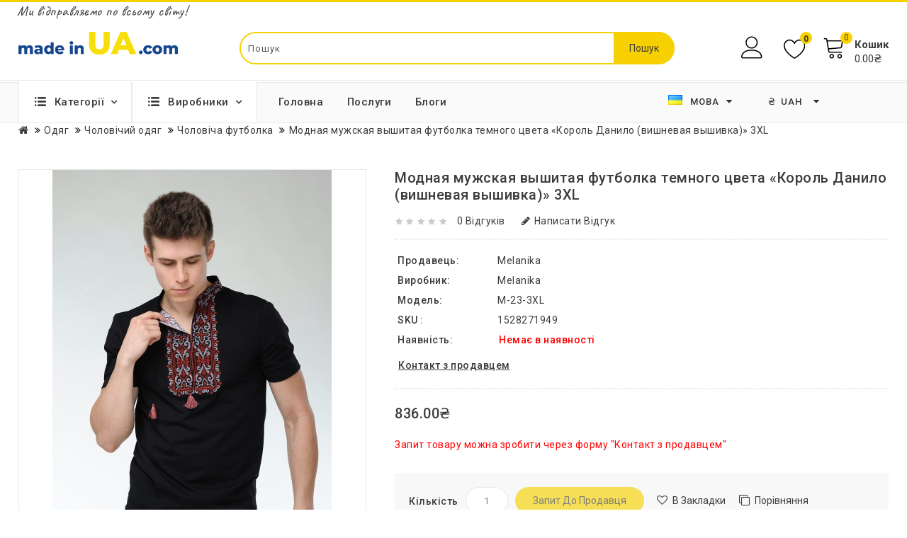

--- FILE ---
content_type: text/html; charset=utf-8
request_url: https://madeinua.com/ua/product/modnaia-muzhskaia-vyshytaia-futbolka-temnoho-tsveta-korol-danylo-vyshnevaia-vyshyvka-3xl-113151.html
body_size: 61956
content:
<!DOCTYPE html>
<!--[if IE]><![endif]-->
<!--[if IE 8 ]><html dir="ltr" lang="ua" url-lang="" class="ie8"><![endif]-->
<!--[if IE 9 ]><html dir="ltr" lang="ua" url-lang="" class="ie9"><![endif]-->
<!--[if (gt IE 9)|!(IE)]><!-->
<html dir="ltr" lang="ua" url-lang="">
<!--<![endif]-->
<head>
<!-- Google Tag Manager -->
<script>(function(w,d,s,l,i){w[l]=w[l]||[];w[l].push({'gtm.start':
new Date().getTime(),event:'gtm.js'});var f=d.getElementsByTagName(s)[0],
j=d.createElement(s),dl=l!='dataLayer'?'&l='+l:'';j.async=true;j.src=
'https://www.googletagmanager.com/gtm.js?id='+i+dl;f.parentNode.insertBefore(j,f);
})(window,document,'script','dataLayer','GTM-PRGLNWN');</script>
<!-- End Google Tag Manager -->
<meta charset="UTF-8" />
<meta name="viewport" content="width=device-width, initial-scale=1">
<meta http-equiv="X-UA-Compatible" content="IE=edge">
<title>Модная мужская вышитая футболка темного цвета «Король Данило (вишневая вышивка)» 3XL</title>
<base href="https://madeinua.com/" />

		<link rel="alternate" href="https://madeinua.com/ua/product/modnaia-muzhskaia-vyshytaia-futbolka-temnoho-tsveta-korol-danylo-vyshnevaia-vyshyvka-3xl-113151.html" hreflang="uk-ua" />
<link rel="alternate" href="https://madeinua.com/de/product/fashionable-men-s-embroidered-t-shirt-in-dark-color-king-danilo-cherry-embroidery-3xl-113151.html" hreflang="de-de" />
<link rel="alternate" href="https://madeinua.com/product/fashionable-men-s-embroidered-t-shirt-in-dark-color-king-danilo-cherry-embroidery-3xl-113151.html" hreflang="en-gb" />
<link rel="alternate" href="https://madeinua.com/ru/product/modnaia-muzhskaia-vyshytaia-futbolka-temnoho-tsveta-korol-danylo-vyshnevaia-vyshyvka-3xl-113151.html" hreflang="ru-ru" />

			
<meta name="description" content="Модная мужская вышитая футболка темного цвета «Король Данило (вишневая вышивка)» 3XL. Купити онлайн від виробника. Замовляйте вже зараз." />
<meta name="keywords" content="Модная мужская вышитая футболка темного цвета «Король Данило (вишневая вышивка)» 3XL, Melanika, чоловіча футболка, чоловічі вишиванки" />
<script src="catalog/view/javascript/jquery/jquery-2.1.1.min.js?v=25a243524dbbebbc4d07c12b7f1c4e0e2f99dfc0"></script>
<script src="catalog/view/javascript/bootstrap/js/bootstrap.min.js?v=25a243524dbbebbc4d07c12b7f1c4e0e2f99dfc0"></script>
<script src="catalog/view/javascript/jquery/owl-carousel/owl.carousel.min.js?v=25a243524dbbebbc4d07c12b7f1c4e0e2f99dfc0"></script>
<script src="catalog/view/javascript/jquery.countdown.min.js?v=25a243524dbbebbc4d07c12b7f1c4e0e2f99dfc0"></script>
<script src="catalog/view/javascript/jquery.countdown.js?v=25a243524dbbebbc4d07c12b7f1c4e0e2f99dfc0"></script>
<link href="catalog/view/javascript/font-awesome/css/font-awesome.min.css?v=25a243524dbbebbc4d07c12b7f1c4e0e2f99dfc0" rel="stylesheet" type="text/css" />
<link href="catalog/view/theme/OPC100238_1/stylesheet/stylesheet.css?v=25a243524dbbebbc4d07c12b7f1c4e0e2f99dfc0" rel="stylesheet" />
<link href="https://fonts.googleapis.com/css?family=Roboto:100,100i,300,300i,400,400i,500,500i,700,700i,900,900i&display=swap" rel="stylesheet">
<link rel="stylesheet" type="text/css" href="catalog/view/javascript/jquery/magnific/magnific-popup.css?v=25a243524dbbebbc4d07c12b7f1c4e0e2f99dfc0" />
<link rel="stylesheet" type="text/css" href="catalog/view/theme/OPC100238_1/stylesheet/megnor/lightbox.css?v=25a243524dbbebbc4d07c12b7f1c4e0e2f99dfc0" />
<link rel="stylesheet" type="text/css" href="catalog/view/theme/OPC100238_1/stylesheet/megnor/carousel.css?v=25a243524dbbebbc4d07c12b7f1c4e0e2f99dfc0" />
<link rel="stylesheet" type="text/css" href="catalog/view/theme/OPC100238_1/stylesheet/megnor/custom.css?v=25a243524dbbebbc4d07c12b7f1c4e0e2f99dfc0" />
<link rel="stylesheet" type="text/css" href="catalog/view/theme/OPC100238_1/stylesheet/megnor/bootstrap.min.css?v=25a243524dbbebbc4d07c12b7f1c4e0e2f99dfc0" />
<link rel="stylesheet" type="text/css" href="catalog/view/theme/OPC100238_1/stylesheet/megnor/animate.css?v=25a243524dbbebbc4d07c12b7f1c4e0e2f99dfc0" />
<link rel="stylesheet" type="text/css" href="catalog/view/javascript/jquery/owl-carousel/owl.carousel.css?v=25a243524dbbebbc4d07c12b7f1c4e0e2f99dfc0" />
<link rel="stylesheet" type="text/css" href="catalog/view/javascript/jquery/owl-carousel/owl.transitions.css?v=25a243524dbbebbc4d07c12b7f1c4e0e2f99dfc0" />
<meta property="og:image" content="https://madeinua.com/image/cache/catalog/Products/476/2656620953-modnaya-muzhskaya-vyshitaya-480x570.jpg" />
<meta property="og:title" content="Модная мужская вышитая футболка темного цвета «Король Данило (вишневая вышивка)» 3XL" />
<meta property="og:description" content="Модная мужская вышитая футболка темного цвета «Король Данило (вишневая вышивка)» 3XL. Купити онлайн від виробника. Замовляйте вже зараз." />
<meta property="og:site_name" content="madeinua.com" />

<link href="catalog/view/javascript/jquery/magnific/magnific-popup.css" type="text/css" rel="stylesheet" media="screen" />
<link href="catalog/view/javascript/jquery/datetimepicker/bootstrap-datetimepicker.min.css" type="text/css" rel="stylesheet" media="screen" />
<script src="catalog/view/javascript/jquery/magnific/jquery.magnific-popup.min.js"></script>
<script src="catalog/view/javascript/jquery/datetimepicker/moment/moment.min.js"></script>
<script src="catalog/view/javascript/jquery/datetimepicker/moment/moment-with-locales.min.js"></script>
<script src="catalog/view/javascript/jquery/datetimepicker/bootstrap-datetimepicker.min.js"></script>
<script src="catalog/view/theme/extension_liveopencart/related_options/js/product_page_common.js?v=1667903871"></script>
<script src="catalog/view/theme/extension_liveopencart/related_options/js/product_page_with_related_options.js?v=1667903871"></script>
<script src="catalog/view/theme/extension_liveopencart/related_options/js/liveopencart.select_option_toggle.js?v=1667903871"></script>
<script src="catalog/view/theme/extension_liveopencart/related_options/js/liveopencart.ro_common.js?v=1667903871"></script>
<script src="catalog/view/theme/extension_liveopencart/related_options/js/liveopencart.related_options.js?v=1704806242"></script>
<script src="catalog/view/theme/extension_liveopencart/related_options/js/liveopencart.ro_init.js?v=1667903871"></script>
<script src="catalog/view/theme/extension_liveopencart/live_price/liveopencart.live_price.js?v=1668775730"></script>
<link href="https://madeinua.com/ua/product/modnaia-muzhskaia-vyshytaia-futbolka-temnoho-tsveta-korol-danylo-vyshnevaia-vyshyvka-3xl-113151.html" rel="canonical" />
<link href="https://madeinua.com/image/catalog/favicon.png" rel="icon" />
<!-- Global site tag (gtag.js) - Google Analytics -->
<script async src="https://www.googletagmanager.com/gtag/js?id=UA-159854604-1"></script>
<script>
  window.dataLayer = window.dataLayer || [];
  function gtag(){dataLayer.push(arguments);}
  gtag('js', new Date());
  gtag('config', 'UA-159854604-1');
gtag('config', 'AW-617891347');
</script>
<!-- Megnor www.templatemela.com - Start -->
<script src="catalog/view/javascript/megnor/custom.js?v=25a243524dbbebbc4d07c12b7f1c4e0e2f99dfc0"></script>
<script src="catalog/view/javascript/megnor/jstree.min.js?v=25a243524dbbebbc4d07c12b7f1c4e0e2f99dfc0"></script>
<script src="catalog/view/javascript/megnor/carousel.min.js?v=25a243524dbbebbc4d07c12b7f1c4e0e2f99dfc0"></script>
<script src="catalog/view/javascript/megnor/megnor.min.js?v=25a243524dbbebbc4d07c12b7f1c4e0e2f99dfc0"></script>
<script src="catalog/view/javascript/megnor/jquery.custom.min.js?v=25a243524dbbebbc4d07c12b7f1c4e0e2f99dfc0"></script>
<script src="catalog/view/javascript/megnor/jquery.formalize.min.js?v=25a243524dbbebbc4d07c12b7f1c4e0e2f99dfc0"></script>
<script src="catalog/view/javascript/megnor/jquery.elevatezoom.min.js?v=25a243524dbbebbc4d07c12b7f1c4e0e2f99dfc0"></script>
<script src="catalog/view/javascript/megnor/bootstrap-notify.min.js?v=25a243524dbbebbc4d07c12b7f1c4e0e2f99dfc0"></script>
<script src="catalog/view/javascript/jquery/magnific/jquery.magnific-popup.min.js?v=25a243524dbbebbc4d07c12b7f1c4e0e2f99dfc0"></script>
<script src="catalog/view/javascript/megnor/tabs.js?v=25a243524dbbebbc4d07c12b7f1c4e0e2f99dfc0"></script>
<script src="catalog/view/javascript/megnor/jquery.hoverdir.js?v=25a243524dbbebbc4d07c12b7f1c4e0e2f99dfc0"></script>
<script src="catalog/view/javascript/megnor/modernizr.js?v=25a243524dbbebbc4d07c12b7f1c4e0e2f99dfc0"></script>
<script src="catalog/view/javascript/lightbox/lightbox-2.6.min.js?v=25a243524dbbebbc4d07c12b7f1c4e0e2f99dfc0"></script>


<!-- ======= Quick view JS ========= -->
<script> 

function quickbox(){
 if ($(window).width() > 767) {
    $('.quickview-button').magnificPopup({
      type:'iframe',
      delegate: 'a',
      preloader: true,
      tLoading: 'Loading image #%curr%...',
    });
 }  
}
jQuery(document).ready(function() {quickbox();});
jQuery(window).resize(function() {quickbox();});

</script>

<!-- Megnor www.templatemela.com - End -->

<script src="catalog/view/javascript/common.js?v=25a243524dbbebbc4d07c12b7f1c4e0e2f99dfc0"></script>
<script src="catalog/view/javascript/custom.js?v=25a243524dbbebbc4d07c12b7f1c4e0e2f99dfc0" type="text/javascript"></script>

<link href="catalog/view/theme/OPC100238_1/stylesheet/custom.css?v=25a243524dbbebbc4d07c12b7f1c4e0e2f99dfc0" rel="stylesheet" />
</head>


<body class="product-product-113151   layout-1">
<!-- Google Tag Manager (noscript) -->
<noscript><iframe src="https://www.googletagmanager.com/ns.html?id=GTM-PRGLNWN"
height="0" width="0" style="display:none;visibility:hidden"></iframe></noscript>
<!-- End Google Tag Manager (noscript) -->
<nav id="top">
  <div class="container">
    <div class="row">
     <div class="row" id="top_text_left">
    <span>Ми відправляємо по всьому світу!</span>
</div>

<div class="top-links-cover visible-xs">
<span class="top-links-toggle"><svg version="1.1" id="Capa_1" xmlns="http://www.w3.org/2000/svg" xmlns:xlink="http://www.w3.org/1999/xlink" x="0px" y="0px"
	 viewBox="0 0 512 512" style="enable-background:new 0 0 512 512;" xml:space="preserve">
<g>
	<g>
		<g>
			<circle cx="256" cy="256" r="64"/>
			<circle cx="256" cy="448" r="64"/>
			<circle cx="256" cy="64" r="64"/>
		</g>
	</g>
</g>
</svg></span>
<div class="top-links">
	 
					<a href="https://madeinua.com/ua/" class="links-item">Головна</a>
			 
					<a href="https://madeinua.com/ua/vyrobnyky/" class="links-item">Виробники</a>
			 
					<a href="https://madeinua.com/ua/poslugy/" class="links-item">Послуги</a>
			 
					<a href="https://madeinua.com/ua/index.php?route=information/blogger/blogs" class="links-item">Блоги</a>
			 
</div>
</div>

  </div>
  </div>
</nav>
<header>
<div class="header_top">
  <div class="container-fluid">
	<div class="row">
      <div class="col-sm-4 header-logo">
        <div id="logo">
                                    <a href="https://madeinua.com/ua/"><img src="https://madeinua.com/image/catalog/logo.png" title="madeinua.com" alt="madeinua.com" width="225" height="33" class="img-responsive" /></a>
                              </div>
      </div>  
	  <div class="col-sm-5 header_search"><div id="searchbox" class="input-group searchtoggle">	
  <input type="text" name="search" value="" placeholder="Пошук" class="form-control input-lg" />
  <span class="input-group-btn">
    <button type="button" class="btn btn-default btn-lg">Пошук</button>
  </span>
  <!-- Autocomplete -->
    <script type="text/javascript">
      $('input[name=\'search\']').autocomplete({
          'source': function(request, response) {            
            $.ajax({
                url: 'index.php?route=product/search/autocomplete&search=' +  encodeURIComponent(request),
                dataType: 'json',
                success: function(json) {
                    response($.map(json, function(item) {
                        return {
                            label: item['name'],
                            value: item['product_id']
                        }
                    }));
                }
            });
          },
          'select': function(item) {
              $('input[name=\'search\']').val(item['label']);
          }
      });
    </script>
  </div>
</div>	

    <div class="account">
      <div class="dropdown myaccount"><a href="https://madeinua.com/ua/account/" title="Особистий кабінет" class="dropdown-toggle" data-toggle="dropdown"></a>
        <ul class="dropdown-menu dropdown-menu-right myaccount-menu">
          <span class="drop_account">
            <div class="login_acc">
                              <li><a class="login" href="https://madeinua.com/ua/avtoryzatsiia/">Авторизація</a></li>
                <li><a class="reg" href="https://madeinua.com/ua/register/">Реєстрація</a></li>
                            <li><a href="https://madeinua.com/ua/ordering/" title="Оформлення замовлення"><span class="checkout">Оформлення замовлення</span></a></li>
                        </div>
          </span>
        </ul>
      </div>
      <div class="header_wishlist"><a href="https://madeinua.com/ua/zakladky/" id="wishlist-total"><span>0</span></a></div>
      <div class="col-sm-3 header_cart"><div id="cart" class="btn-group btn-block">
  <button type="button" data-toggle="dropdown" data-loading-text="Завантаження..." class="btn btn-inverse btn-block btn-lg dropdown-toggle">
    <div class="cart_detail">
	<div class="cart_image"></div><span id="cart-total"><span class="item-count">0</span><span class="mycart">Кошик</span> <span class="price"> 0.00₴ </span></span>
	</div>
  </button>
     
  <ul class="dropdown-menu pull-right cart-menu">
        <li>
      <p class="text-center">Your shopping cart is empty!</p>
    </li>
      </ul>
</div>
</div>
    </div>
    </div>
      <div class="row show-on-mobile">
          <div class="language_currency_menu">
              <div class="language_menu">
                  <div class="pull-left">
  <form action="https://madeinua.com/ua/index.php?route=common/language/language" method="post" enctype="multipart/form-data" class="form-language">
  <div class="btn-group">
    <button class="btn btn-link dropdown-toggle" data-toggle="dropdown">
             
      <img src="catalog/language/uk-ua/uk-ua.png" alt="Українська" title="Українська">
                                                      <span class="hidden-xs hidden-sm hidden-md">
        &nbsp;
      Мова<i class="fa fa-caret-down" aria-hidden="true"></i></span></button>
      <ul class="language-menu dropdown-menu">
                <li>
          <a href=""><button class="btn btn-link btn-block language-select" type="button" name="uk-ua"><img src="catalog/language/uk-ua/uk-ua.png" alt="Українська" title="Українська" /> Українська</button></a>
        </li>
                <li>
          <a href=""><button class="btn btn-link btn-block language-select" type="button" name="de-de"><img src="catalog/language/de-de/de-de.png" alt="Deutsch" title="Deutsch" /> Deutsch</button></a>
        </li>
                <li>
          <a href=""><button class="btn btn-link btn-block language-select" type="button" name="en-gb"><img src="catalog/language/en-gb/en-gb.png" alt="English" title="English" /> English</button></a>
        </li>
                <li>
          <a href=""><button class="btn btn-link btn-block language-select" type="button" name="ru-ru"><img src="catalog/language/ru-ru/ru-ru.png" alt="Русский" title="Русский" /> Русский</button></a>
        </li>
            </ul>
  </div>
  <input type="hidden" name="code" value="" />
  <input type="hidden" name="redirect" value="eyJyb3V0ZSI6InByb2R1Y3RcL3Byb2R1Y3QiLCJ1cmwiOiImcHJvZHVjdF9pZD0xMTMxNTEmcGF0aD0xOTlfNjE3XzEwNzciLCJwcm90b2NvbCI6IjEifQ==" />
</form>
</div>

              </div>
              <div class="currency_menu">
                  <div class="pull-left">
  <form action="https://madeinua.com/ua/index.php?route=common/currency/currency" method="post" enctype="multipart/form-data" class="form-currency">
  <div class="btn-group">
      <button class="btn btn-link dropdown-toggle" data-toggle="dropdown">
        <span class="hidden-xs hidden-sm hidden-md">
                         
       <strong>₴</strong>
                                           UAH<i class="fa fa-caret-down" aria-hidden="true"></i></span></button>
      <ul class="currency-menu dropdown-menu">
                        <li>
          <button class="currency-select btn btn-link btn-block" type="button" name="EUR">€ Euro</button>
        </li>
                                <li>
          <button class="currency-select btn btn-link btn-block" type="button" name="UAH">₴ Hryvnia</button>
        </li>
                                <li>
          <button class="currency-select btn btn-link btn-block" type="button" name="GBP">£ Pound Sterling</button>
        </li>
                                <li>
          <button class="currency-select btn btn-link btn-block" type="button" name="USD">$ US Dollar</button>
        </li>
                    </ul>
  </div>
  <input type="hidden" name="code" value="" />
    <input type="hidden" name="redirect" value="https://madeinua.com/ua/product/modnaia-muzhskaia-vyshytaia-futbolka-temnoho-tsveta-korol-danylo-vyshnevaia-vyshyvka-3xl-113151.html" />
</form>
</div>
 
              </div>
          </div>
      </div>
  </div>
</div>
<div class="header_bottom_cover">
  <div class="header_bottom">
	<div class="container-fluid">
	  <div class="row">
		  <div class="box-category-top">
	<div class="box-heading">Категорії <i class="fa fa-angle-down" aria-hidden="true"></i></div>
</div>
<div class="box-content-category">
	<ul id="nav-one" class="dropmenu box-category">
	  							<li class="top_level dropdown"><a href="https://madeinua.com/ua/category/budivnytstvo-ta-remont-973/">Будівництво та ремонт</a>
				<div class="dropdown-menu megamenu column1">
				<div class="dropdown-inner">
				  					<ul class="list-unstyled childs_1">
											<!-- 2 Level Sub Categories START -->
												  <li><a href="https://madeinua.com/ua/category/elektrotovary-974/">Електротовари</a></li>
												<!-- 2 Level Sub Categories END -->
											<!-- 2 Level Sub Categories START -->
												  <li class="dropdown"><a href="https://madeinua.com/ua/category/opalennia-1039/">Опалення</a>
															  <div class="dropdown-menu">
							  <div class="dropdown-inner">
							  								<ul class="list-unstyled childs_2">
								  									<li><a href="https://madeinua.com/ua/category/kylymky-z-pidihrivom-1359/">Килимки з підігрівом</a></li>
								  									<li><a href="https://madeinua.com/ua/category/tepla-pidloha-1356/">Тепла підлога</a></li>
								  									<li><a href="https://madeinua.com/ua/category/termorehuliatory-1355/">Терморегулятори</a></li>
								  								</ul>
							  							  </div>
							  </div>

						  </li>
												<!-- 2 Level Sub Categories END -->
											<!-- 2 Level Sub Categories START -->
												  <li><a href="https://madeinua.com/ua/category/susharky-dlia-rushnykiv-254/">Сушарки для рушників</a></li>
												<!-- 2 Level Sub Categories END -->
									  
					</ul>
				  				</div>
				</div>

				</li>
													<li class="top_level dropdown"><a href="https://madeinua.com/ua/category/budynok-i-sad-969/">Будинок і сад</a>
				<div class="dropdown-menu megamenu column1">
				<div class="dropdown-inner">
				  					<ul class="list-unstyled childs_1">
											<!-- 2 Level Sub Categories START -->
												  <li class="dropdown"><a href="https://madeinua.com/ua/category/dacha-ta-sad-1021/">Дача та сад</a>
															  <div class="dropdown-menu">
							  <div class="dropdown-inner">
							  								<ul class="list-unstyled childs_2">
								  									<li><a href="https://madeinua.com/ua/category/vidpochynok-ta-piknik-1019/">Відпочинок та пікнік</a></li>
								  									<li><a href="https://madeinua.com/ua/category/sadovyi-dekor-1299/">Садовий декор</a></li>
								  									<li><a href="https://madeinua.com/ua/category/sadovi-mebli-810/">Садові меблі</a></li>
								  								</ul>
							  							  </div>
							  </div>

						  </li>
												<!-- 2 Level Sub Categories END -->
											<!-- 2 Level Sub Categories START -->
												  <li class="dropdown"><a href="https://madeinua.com/ua/category/posud-561/">Посуд</a>
															  <div class="dropdown-menu">
							  <div class="dropdown-inner">
							  								<ul class="list-unstyled childs_2">
								  									<li><a href="https://madeinua.com/ua/category/cerviruvannia-stolu-1120/">Cервірування столу</a></li>
								  									<li><a href="https://madeinua.com/ua/category/kukhonne-pryladdia-1044/">Кухонне приладдя</a></li>
								  									<li><a href="https://madeinua.com/ua/category/nozhi-1165/">Ножі</a></li>
								  									<li><a href="https://madeinua.com/ua/category/posud-dlia-pryhotuvannia-1032/">Посуд для приготування</a></li>
								  									<li><a href="https://madeinua.com/ua/category/posuda-dlia-chaia-y-kofe-1154/">Посуда для чая и кофе</a></li>
								  								</ul>
							  							  </div>
							  </div>

						  </li>
												<!-- 2 Level Sub Categories END -->
											<!-- 2 Level Sub Categories START -->
												  <li class="dropdown"><a href="https://madeinua.com/ua/category/dekor-i-inter-ier-563/">Декор і інтер'єр</a>
															  <div class="dropdown-menu">
							  <div class="dropdown-inner">
							  								<ul class="list-unstyled childs_2">
								  									<li><a href="https://madeinua.com/ua/category/vyshyti-kartyny-portrety-1130/">Вишиті картини, портрети</a></li>
								  									<li><a href="https://madeinua.com/ua/category/dekor-dlia-kimnaty-859/">Декор для кімнати</a></li>
								  									<li><a href="https://madeinua.com/ua/category/kartyny-plakaty-postery-934/">Картини, плакати, постери</a></li>
								  									<li><a href="https://madeinua.com/ua/category/kliuchnytsi-904/">Ключниці</a></li>
								  									<li><a href="https://madeinua.com/ua/category/paneli-dlia-stin-903/">Панелі для стін</a></li>
								  								</ul>
							  							  </div>
							  </div>

						  </li>
												<!-- 2 Level Sub Categories END -->
									  
					</ul>
				  				</div>
				</div>

				</li>
													<li class="top_level"><a href="https://madeinua.com/ua/category/komunalna-tekhnika-ta-spetstekhnika-1310/">Комунальна техніка та спецтехніка</a></li>
													<li class="top_level dropdown"><a href="https://madeinua.com/ua/category/krasa-zdorov-ia-dohliad-1113/">Краса, здоров'я, догляд</a>
				<div class="dropdown-menu megamenu column1">
				<div class="dropdown-inner">
				  					<ul class="list-unstyled childs_1">
											<!-- 2 Level Sub Categories START -->
												  <li><a href="https://madeinua.com/ua/category/tovary-dlia-zdorov-ia-1340/">Товари для здоров'я</a></li>
												<!-- 2 Level Sub Categories END -->
											<!-- 2 Level Sub Categories START -->
												  <li class="dropdown"><a href="https://madeinua.com/ua/category/dohliadova-kosmetyka-783/">Доглядова косметика</a>
															  <div class="dropdown-menu">
							  <div class="dropdown-inner">
							  								<ul class="list-unstyled childs_2">
								  									<li><a href="https://madeinua.com/ua/category/krem-dlia-ruk-815/"> Крем для рук </a></li>
								  									<li><a href="https://madeinua.com/ua/category/kosmetychky-1063/">Косметички</a></li>
								  									<li><a href="https://madeinua.com/ua/category/krem-dlia-tila-816/">Крем для тіла</a></li>
								  									<li><a href="https://madeinua.com/ua/category/shampun-813/">Шампунь</a></li>
								  									<li><a href="https://madeinua.com/ua/category/mylo-myiuchi-zasoby-785/">Мило, миючі засоби</a></li>
								  									<li><a href="https://madeinua.com/ua/category/kosmetychni-zasoby-786/">Косметичні засоби</a></li>
								  								</ul>
							  							  </div>
							  </div>

						  </li>
												<!-- 2 Level Sub Categories END -->
									  
					</ul>
				  				</div>
				</div>

				</li>
													<li class="top_level"><a href="https://madeinua.com/ua/category/odiah-vid-dyzaineriv-901/">Одяг від дизайнерів</a></li>
													<li class="top_level dropdown"><a href="https://madeinua.com/ua/category/pobutova-tekhnika-1023/">Побутова техніка</a>
				<div class="dropdown-menu megamenu column1">
				<div class="dropdown-inner">
				  					<ul class="list-unstyled childs_1">
											<!-- 2 Level Sub Categories START -->
												  <li><a href="https://madeinua.com/ua/category/hadzhety-1127/">Гаджети</a></li>
												<!-- 2 Level Sub Categories END -->
											<!-- 2 Level Sub Categories START -->
												  <li class="dropdown"><a href="https://madeinua.com/ua/category/klimatychna-tekhnika-1117/">Кліматична техніка</a>
															  <div class="dropdown-menu">
							  <div class="dropdown-inner">
							  								<ul class="list-unstyled childs_2">
								  									<li><a href="https://madeinua.com/ua/category/ochysnyky-povitria-1294/">Очисники повітря</a></li>
								  								</ul>
							  							  </div>
							  </div>

						  </li>
												<!-- 2 Level Sub Categories END -->
											<!-- 2 Level Sub Categories START -->
												  <li class="dropdown"><a href="https://madeinua.com/ua/category/tekhnika-dlia-kukhni-1024/">Техніка для кухні</a>
															  <div class="dropdown-menu">
							  <div class="dropdown-inner">
							  								<ul class="list-unstyled childs_2">
								  									<li><a href="https://madeinua.com/ua/category/insha-kukhonna-tekhnika-1025/">Інша кухонна техніка</a></li>
								  								</ul>
							  							  </div>
							  </div>

						  </li>
												<!-- 2 Level Sub Categories END -->
											<!-- 2 Level Sub Categories START -->
												  <li><a href="https://madeinua.com/ua/category/dribna-pobutova-tekhnika-690/">Дрібна побутова техніка</a></li>
												<!-- 2 Level Sub Categories END -->
									  
					</ul>
				  				</div>
				</div>

				</li>
													<li class="top_level dropdown"><a href="https://madeinua.com/ua/category/podarunky-ta-tovary-dlia-sviat-1103/">Подарунки та товари для свят</a>
				<div class="dropdown-menu megamenu column1">
				<div class="dropdown-inner">
				  					<ul class="list-unstyled childs_1">
											<!-- 2 Level Sub Categories START -->
												  <li><a href="https://madeinua.com/ua/category/korporatyvni-podarunky-1126/">Корпоративні подарунки</a></li>
												<!-- 2 Level Sub Categories END -->
											<!-- 2 Level Sub Categories START -->
												  <li><a href="https://madeinua.com/ua/category/podarunkovi-korobky-1230/">Подарункові коробки</a></li>
												<!-- 2 Level Sub Categories END -->
											<!-- 2 Level Sub Categories START -->
												  <li><a href="https://madeinua.com/ua/category/podarunkovi-nabory-1104/">Подарункові набори</a></li>
												<!-- 2 Level Sub Categories END -->
											<!-- 2 Level Sub Categories START -->
												  <li><a href="https://madeinua.com/ua/category/podarunkovi-sertyfikaty-1300/">Подарункові сертифікати</a></li>
												<!-- 2 Level Sub Categories END -->
											<!-- 2 Level Sub Categories START -->
												  <li class="dropdown"><a href="https://madeinua.com/ua/category/suveniry-573/">Сувеніри</a>
															  <div class="dropdown-menu">
							  <div class="dropdown-inner">
							  								<ul class="list-unstyled childs_2">
								  									<li><a href="https://madeinua.com/ua/category/obkladynky-1122/">Обкладинки</a></li>
								  								</ul>
							  							  </div>
							  </div>

						  </li>
												<!-- 2 Level Sub Categories END -->
									  
					</ul>
				  				</div>
				</div>

				</li>
													<li class="top_level"><a href="https://madeinua.com/ua/category/promyslove-obladnannia-1311/">Промислове обладнання</a></li>
													<li class="top_level"><a href="https://madeinua.com/ua/category/rozprodazh-1298/">Розпродаж</a></li>
													<li class="top_level dropdown"><a href="https://madeinua.com/ua/category/tovary-dlia-biznesu-1304/">Товари для бізнесу</a>
				<div class="dropdown-menu megamenu column1">
				<div class="dropdown-inner">
				  					<ul class="list-unstyled childs_1">
											<!-- 2 Level Sub Categories START -->
												  <li class="dropdown"><a href="https://madeinua.com/ua/category/torhove-obladnannia-1305/">Торгове обладнання</a>
															  <div class="dropdown-menu">
							  <div class="dropdown-inner">
							  								<ul class="list-unstyled childs_2">
								  									<li><a href="https://madeinua.com/ua/category/aksesuary-do-torhovoho-obladnannia-1306/">Аксесуари до торгового обладнання</a></li>
								  								</ul>
							  							  </div>
							  </div>

						  </li>
												<!-- 2 Level Sub Categories END -->
									  
					</ul>
				  				</div>
				</div>

				</li>
													<li class="top_level dropdown"><a href="https://madeinua.com/ua/category/tovary-dlia-turyzmu-rybalky-i-poliuvannia-1006/">Товари для туризму, рибалки і полювання</a>
				<div class="dropdown-menu megamenu column1">
				<div class="dropdown-inner">
				  					<ul class="list-unstyled childs_1">
											<!-- 2 Level Sub Categories START -->
												  <li class="dropdown"><a href="https://madeinua.com/ua/category/turyzm-i-vidpochynok-na-pryrodi-1007/">Туризм і відпочинок на природі</a>
															  <div class="dropdown-menu">
							  <div class="dropdown-inner">
							  								<ul class="list-unstyled childs_2">
								  									<li><a href="https://madeinua.com/ua/category/nozhi-ruchnoi-roboty-1160/">Ножі ручної роботи</a></li>
								  									<li><a href="https://madeinua.com/ua/category/sokyry-ta-moloty-1161/">Сокири та молоти</a></li>
								  									<li><a href="https://madeinua.com/ua/category/sumky-kholodylnyky-i-izotermichni-konteinery-1008/">Сумки-холодильники і ізотермічні контейнери</a></li>
								  								</ul>
							  							  </div>
							  </div>

						  </li>
												<!-- 2 Level Sub Categories END -->
											<!-- 2 Level Sub Categories START -->
												  <li><a href="https://madeinua.com/ua/category/choboty-dlia-rybalky-1202/">Чоботи для рибалки</a></li>
												<!-- 2 Level Sub Categories END -->
									  
					</ul>
				  				</div>
				</div>

				</li>
													<li class="top_level dropdown"><a href="https://madeinua.com/ua/category/mebli-67/">Меблі </a>
				<div class="dropdown-menu megamenu column1">
				<div class="dropdown-inner">
				  					<ul class="list-unstyled childs_1">
											<!-- 2 Level Sub Categories START -->
												  <li><a href="https://madeinua.com/ua/category/vishalky-dlia-odiahu-1252/">Вішалки для одягу</a></li>
												<!-- 2 Level Sub Categories END -->
											<!-- 2 Level Sub Categories START -->
												  <li class="dropdown"><a href="https://madeinua.com/ua/category/polytsi-ta-stelazhi-1017/">Полиці та стелажі</a>
															  <div class="dropdown-menu">
							  <div class="dropdown-inner">
							  								<ul class="list-unstyled childs_2">
								  									<li><a href="https://madeinua.com/ua/category/stelazhi-metalevi-1018/">Стелажі металеві</a></li>
								  								</ul>
							  							  </div>
							  </div>

						  </li>
												<!-- 2 Level Sub Categories END -->
											<!-- 2 Level Sub Categories START -->
												  <li><a href="https://madeinua.com/ua/category/stoly-544/">Столи</a></li>
												<!-- 2 Level Sub Categories END -->
											<!-- 2 Level Sub Categories START -->
												  <li><a href="https://madeinua.com/ua/category/stiltsi-545/">Стільці</a></li>
												<!-- 2 Level Sub Categories END -->
											<!-- 2 Level Sub Categories START -->
												  <li class="dropdown"><a href="https://madeinua.com/ua/category/m-iaki-mebli-546/">М'які меблі</a>
															  <div class="dropdown-menu">
							  <div class="dropdown-inner">
							  								<ul class="list-unstyled childs_2">
								  									<li><a href="https://madeinua.com/ua/category/krisla-pufy-banketky-861/">Крісла, пуфи, банкетки</a></li>
								  								</ul>
							  							  </div>
							  </div>

						  </li>
												<!-- 2 Level Sub Categories END -->
											<!-- 2 Level Sub Categories START -->
												  <li><a href="https://madeinua.com/ua/category/kukhni-548/">Кухні</a></li>
												<!-- 2 Level Sub Categories END -->
											<!-- 2 Level Sub Categories START -->
												  <li><a href="https://madeinua.com/ua/category/mebli-dlia-ditei-549/">Меблі для дітей </a></li>
												<!-- 2 Level Sub Categories END -->
									  
					</ul>
				  				</div>
				</div>

				</li>
													<li class="top_level dropdown"><a href="https://madeinua.com/ua/category/odiah-199/">Одяг</a>
				<div class="dropdown-menu megamenu column1">
				<div class="dropdown-inner">
				  					<ul class="list-unstyled childs_1">
											<!-- 2 Level Sub Categories START -->
												  <li><a href="https://madeinua.com/ua/category/sale-ostannii-rozmir-1136/">SALE, Останній розмір</a></li>
												<!-- 2 Level Sub Categories END -->
											<!-- 2 Level Sub Categories START -->
												  <li class="dropdown"><a href="https://madeinua.com/ua/category/spetsodiah-953/">Спецодяг</a>
															  <div class="dropdown-menu">
							  <div class="dropdown-inner">
							  								<ul class="list-unstyled childs_2">
								  									<li><a href="https://madeinua.com/ua/category/zhinoche-medychne-vzuttia-1080/">Жіноче медичне взуття</a></li>
								  									<li><a href="https://madeinua.com/ua/category/medychnyi-odiah-800/">Медичний одяг </a></li>
								  									<li><a href="https://madeinua.com/ua/category/odiah-dlia-sfery-obsluhovuvannia-1064/">Одяг для сфери обслуговування</a></li>
								  									<li><a href="https://madeinua.com/ua/category/choloviche-medychne-vzuttia-1082/">Чоловіче медичне взуття</a></li>
								  									<li><a href="https://madeinua.com/ua/category/spetsialnyi-odiah-vzuttia-ta-zasoby-indyvidualnoho-zakhystu-621/">Спеціальний одяг, взуття та засоби індивідуального захисту</a></li>
								  								</ul>
							  							  </div>
							  </div>

						  </li>
												<!-- 2 Level Sub Categories END -->
											<!-- 2 Level Sub Categories START -->
												  <li class="dropdown"><a href="https://madeinua.com/ua/category/zhinochyi-odiah-616/">Жіночий одяг</a>
															  <div class="dropdown-menu">
							  <div class="dropdown-inner">
							  								<ul class="list-unstyled childs_2">
								  									<li><a href="https://madeinua.com/ua/category/zhinochi-vyshyvanky-1133/">Жіночі вишиванки</a></li>
								  									<li><a href="https://madeinua.com/ua/category/kofty-svetry-kardihany-958/">Кофти, светри, кардігани</a></li>
								  									<li><a href="https://madeinua.com/ua/category/odiah-dlia-vahitnykh-1248/">Одяг для вагітних</a></li>
								  									<li><a href="https://madeinua.com/ua/category/sportyvnyi-odiah-zhinochyi-1011/">Спортивний одяг жіночий</a></li>
								  									<li><a href="https://madeinua.com/ua/category/sukni-sarafany-spidnytsi-961/">Сукні, сарафани, спідниці</a></li>
								  									<li><a href="https://madeinua.com/ua/category/futbolky-maiky-topy-963/">Футболки, майки, топи</a></li>
								  									<li><a href="https://madeinua.com/ua/category/shtany-brydzhi-ta-kapri-967/">Штани, бриджі та капрі</a></li>
								  									<li><a href="https://madeinua.com/ua/category/verkhnii-odiah-743/">Верхній одяг</a></li>
								  									<li><a href="https://madeinua.com/ua/category/vesilni-sukni-746/">Весільні сукні </a></li>
								  									<li><a href="https://madeinua.com/ua/category/bilyzna-749/">Білизна </a></li>
								  									<li><a href="https://madeinua.com/ua/category/bluzy-i-sorochky-774/">Блузи і сорочки</a></li>
								  									<li><a href="https://madeinua.com/ua/category/kostiumy-ta-zhakety-776/">Костюми та жакети</a></li>
								  									<li><a href="https://madeinua.com/ua/category/kupalnyky-793/">Купальники </a></li>
								  								</ul>
							  							  </div>
							  </div>

						  </li>
												<!-- 2 Level Sub Categories END -->
											<!-- 2 Level Sub Categories START -->
												  <li class="dropdown"><a href="https://madeinua.com/ua/category/odiah-dlia-nemovliat-768/">Одяг для немовлят </a>
															  <div class="dropdown-menu">
							  <div class="dropdown-inner">
							  								<ul class="list-unstyled childs_2">
								  									<li><a href="https://madeinua.com/ua/category/blumery-922/">Блумери</a></li>
								  									<li><a href="https://madeinua.com/ua/category/bodi-869/">Боді</a></li>
								  									<li><a href="https://madeinua.com/ua/category/holovni-ubory-872/">Головні убори</a></li>
								  									<li><a href="https://madeinua.com/ua/category/zymovi-kombinezony-ta-konverty-923/">Зимові комбінезони та конверти</a></li>
								  									<li><a href="https://madeinua.com/ua/category/komplekty-dlia-nemovliat-912/">Комплекти для немовлят</a></li>
								  									<li><a href="https://madeinua.com/ua/category/pisochnyky-856/">Пісочники</a></li>
								  									<li><a href="https://madeinua.com/ua/category/povzunky-858/">Повзунки</a></li>
								  									<li><a href="https://madeinua.com/ua/category/rompery-921/">Ромпери</a></li>
								  									<li><a href="https://madeinua.com/ua/category/cholovichky-871/">Чоловічки</a></li>
								  								</ul>
							  							  </div>
							  </div>

						  </li>
												<!-- 2 Level Sub Categories END -->
											<!-- 2 Level Sub Categories START -->
												  <li class="dropdown"><a href="https://madeinua.com/ua/category/cholovichyi-odiah-617/">Чоловічий одяг</a>
															  <div class="dropdown-menu">
							  <div class="dropdown-inner">
							  								<ul class="list-unstyled childs_2">
								  									<li><a href="https://madeinua.com/ua/category/cholovichi-shtany-811/"> Чоловічі штани</a></li>
								  									<li><a href="https://madeinua.com/ua/category/cholovichi-vyshyvanky-1132/">Чоловічі вишиванки</a></li>
								  									<li><a href="https://madeinua.com/ua/category/cholovichi-kardyhany-1361/">Чоловічі кардигани</a></li>
								  									<li><a href="https://madeinua.com/ua/category/cholovichi-svitshoty-805/">Чоловічі світшоти</a></li>
								  									<li><a href="https://madeinua.com/ua/category/cholovichi-shkarpetky-913/">Чоловічі шкарпетки</a></li>
								  									<li><a href="https://madeinua.com/ua/category/cholovichi-shorty-808/">Чоловічі шорти</a></li>
								  									<li><a href="https://madeinua.com/ua/category/cholovicha-futbolka-1077/">Чоловіча футболка</a></li>
								  									<li><a href="https://madeinua.com/ua/category/cholovichyi-verkhnii-odiah-758/">Чоловічий верхній одяг </a></li>
								  									<li><a href="https://madeinua.com/ua/category/cholovichi-kostiumy-756/">Чоловічі костюми </a></li>
								  									<li><a href="https://madeinua.com/ua/category/cholovichi-sorochky-757/">Чоловічі сорочки </a></li>
								  									<li><a href="https://madeinua.com/ua/category/cholovicha-spidnia-bilyzna-765/">Чоловіча спідня білизна </a></li>
								  								</ul>
							  							  </div>
							  </div>

						  </li>
												<!-- 2 Level Sub Categories END -->
											<!-- 2 Level Sub Categories START -->
												  <li class="dropdown"><a href="https://madeinua.com/ua/category/odiah-dlia-ditei-ta-pidlitkiv-618/">Одяг для дітей та підлітків</a>
															  <div class="dropdown-menu">
							  <div class="dropdown-inner">
							  								<ul class="list-unstyled childs_2">
								  									<li><a href="https://madeinua.com/ua/category/vyshyvanky-dlia-divchatok-1135/">Вишиванки для дівчаток</a></li>
								  									<li><a href="https://madeinua.com/ua/category/vyshyvanky-dlia-khlopchykiv-1134/">Вишиванки для хлопчиків</a></li>
								  									<li><a href="https://madeinua.com/ua/category/odiah-dlia-ditei-806/">Одяг для дітей</a></li>
								  									<li><a href="https://madeinua.com/ua/category/odiah-dlia-pidlitkiv-770/">Одяг для підлітків</a></li>
								  								</ul>
							  							  </div>
							  </div>

						  </li>
												<!-- 2 Level Sub Categories END -->
											<!-- 2 Level Sub Categories START -->
												  <li><a href="https://madeinua.com/ua/category/odiah-vid-ukrainskykh-dyzaineriv-619/">Одяг від українських дизайнерів</a></li>
												<!-- 2 Level Sub Categories END -->
											<!-- 2 Level Sub Categories START -->
												  <li class="dropdown"><a href="https://madeinua.com/ua/category/sportyvnyi-odiah-620/">Спортивний одяг</a>
															  <div class="dropdown-menu">
							  <div class="dropdown-inner">
							  								<ul class="list-unstyled childs_2">
								  									<li><a href="https://madeinua.com/ua/category/sportyvni-maiky-1149/">Спортивні майки</a></li>
								  									<li><a href="https://madeinua.com/ua/category/cholovichi-rashhardy-1357/">Чоловічі рашгарди</a></li>
								  								</ul>
							  							  </div>
							  </div>

						  </li>
												<!-- 2 Level Sub Categories END -->
											<!-- 2 Level Sub Categories START -->
												  <li class="dropdown"><a href="https://madeinua.com/ua/category/odiah-dlia-domu-779/">Одяг для дому</a>
															  <div class="dropdown-menu">
							  <div class="dropdown-inner">
							  								<ul class="list-unstyled childs_2">
								  									<li><a href="https://madeinua.com/ua/category/dytiachyi-domashnii-odiah-1145/">Дитячий домашній одяг</a></li>
								  									<li><a href="https://madeinua.com/ua/category/domashnii-odiah-dlia-vahitnykh-ta-hoduiuchykh-mam-1140/">Домашній одяг для вагітних та годуючих мам</a></li>
								  									<li><a href="https://madeinua.com/ua/category/zhinochyi-nichnyi-ta-domashnii-odiah-1138/">Жіночий нічний та домашній одяг</a></li>
								  									<li><a href="https://madeinua.com/ua/category/khalaty-1146/">Халати</a></li>
								  									<li><a href="https://madeinua.com/ua/category/cholovichyi-nichnyi-ta-domashnii-odiah-1139/">Чоловічий нічний та домашній одяг</a></li>
								  								</ul>
							  							  </div>
							  </div>

						  </li>
												<!-- 2 Level Sub Categories END -->
											<!-- 2 Level Sub Categories START -->
												  <li><a href="https://madeinua.com/ua/category/termoodiah-termobilyzna-778/">Термоодяг, термобілизна </a></li>
												<!-- 2 Level Sub Categories END -->
									  
					</ul>
				  				</div>
				</div>

				</li>
													<li class="top_level dropdown"><a href="https://madeinua.com/ua/category/vzuttia-293/">Взуття</a>
				<div class="dropdown-menu megamenu column1">
				<div class="dropdown-inner">
				  					<ul class="list-unstyled childs_1">
											<!-- 2 Level Sub Categories START -->
												  <li><a href="https://madeinua.com/ua/category/aksesuary-do-vzuttia-1201/">Аксесуари до взуття</a></li>
												<!-- 2 Level Sub Categories END -->
											<!-- 2 Level Sub Categories START -->
												  <li><a href="https://madeinua.com/ua/category/vzuttia-dlia-pidlitkiv-1184/">Взуття для підлітків</a></li>
												<!-- 2 Level Sub Categories END -->
											<!-- 2 Level Sub Categories START -->
												  <li><a href="https://madeinua.com/ua/category/ostannii-rozmir-rozprodazh-1317/">Останній розмір, розпродаж</a></li>
												<!-- 2 Level Sub Categories END -->
											<!-- 2 Level Sub Categories START -->
												  <li class="dropdown"><a href="https://madeinua.com/ua/category/zhinoche-vzuttia-622/">Жіноче взуття</a>
															  <div class="dropdown-menu">
							  <div class="dropdown-inner">
							  								<ul class="list-unstyled childs_2">
								  									<li><a href="https://madeinua.com/ua/category/bosonizhky-sandali-1181/">Босоніжки, сандалі</a></li>
								  									<li><a href="https://madeinua.com/ua/category/krosivky-ta-kedy-1177/">Кросівки та кеди</a></li>
								  									<li><a href="https://madeinua.com/ua/category/mokasyny-1182/">Мокасини</a></li>
								  									<li><a href="https://madeinua.com/ua/category/sabo-v-ietnamky-shlopantsi-1180/">Сабо, в'єтнамки, шльопанці</a></li>
								  									<li><a href="https://madeinua.com/ua/category/tufli-baletky-1179/">Туфлі, балетки</a></li>
								  									<li><a href="https://madeinua.com/ua/category/cherevyky-choboty-botyliony-uhhi-1178/">Черевики, чоботи, ботильйони, уггі</a></li>
								  								</ul>
							  							  </div>
							  </div>

						  </li>
												<!-- 2 Level Sub Categories END -->
											<!-- 2 Level Sub Categories START -->
												  <li class="dropdown"><a href="https://madeinua.com/ua/category/choloviche-vzuttia-623/">Чоловіче взуття</a>
															  <div class="dropdown-menu">
							  <div class="dropdown-inner">
							  								<ul class="list-unstyled childs_2">
								  									<li><a href="https://madeinua.com/ua/category/v-ietnamky-shlopantsi-sabo-1171/">В'єтнамки, шльопанці, сабо</a></li>
								  									<li><a href="https://madeinua.com/ua/category/mokasyny-1173/">Мокасини</a></li>
								  									<li><a href="https://madeinua.com/ua/category/tufli-1172/">Туфлі</a></li>
								  									<li><a href="https://madeinua.com/ua/category/cherevyky-ta-choboty-1170/">Черевики та чоботи</a></li>
								  								</ul>
							  							  </div>
							  </div>

						  </li>
												<!-- 2 Level Sub Categories END -->
											<!-- 2 Level Sub Categories START -->
												  <li class="dropdown"><a href="https://madeinua.com/ua/category/dytiache-vzuttia-624/">Дитяче взуття</a>
															  <div class="dropdown-menu">
							  <div class="dropdown-inner">
							  								<ul class="list-unstyled childs_2">
								  									<li><a href="https://madeinua.com/ua/category/vzuttia-dlia-divchatok-1193/">Взуття для дівчаток</a></li>
								  									<li><a href="https://madeinua.com/ua/category/vzuttia-dlia-khlopchykiv-1185/">Взуття для хлопчиків</a></li>
								  								</ul>
							  							  </div>
							  </div>

						  </li>
												<!-- 2 Level Sub Categories END -->
											<!-- 2 Level Sub Categories START -->
												  <li class="dropdown"><a href="https://madeinua.com/ua/category/domashnie-vzuttia-755/">Домашнє взуття </a>
															  <div class="dropdown-menu">
							  <div class="dropdown-inner">
							  								<ul class="list-unstyled childs_2">
								  									<li><a href="https://madeinua.com/ua/category/tapochky-1275/">Тапочки</a></li>
								  								</ul>
							  							  </div>
							  </div>

						  </li>
												<!-- 2 Level Sub Categories END -->
									  
					</ul>
				  				</div>
				</div>

				</li>
													<li class="top_level dropdown"><a href="https://madeinua.com/ua/category/riukzaky-602/">Рюкзаки</a>
				<div class="dropdown-menu megamenu column1">
				<div class="dropdown-inner">
				  					<ul class="list-unstyled childs_1">
											<!-- 2 Level Sub Categories START -->
												  <li><a href="https://madeinua.com/ua/category/dytiachi-riukzaky-1320/">Дитячі рюкзаки</a></li>
												<!-- 2 Level Sub Categories END -->
											<!-- 2 Level Sub Categories START -->
												  <li><a href="https://madeinua.com/ua/category/komplekty-1297/">Комплекти</a></li>
												<!-- 2 Level Sub Categories END -->
											<!-- 2 Level Sub Categories START -->
												  <li><a href="https://madeinua.com/ua/category/molodizhni-riukzaky-1295/">Молодіжні рюкзаки</a></li>
												<!-- 2 Level Sub Categories END -->
											<!-- 2 Level Sub Categories START -->
												  <li><a href="https://madeinua.com/ua/category/riukzak-transformer-1296/">Рюкзак трансформер</a></li>
												<!-- 2 Level Sub Categories END -->
											<!-- 2 Level Sub Categories START -->
												  <li class="dropdown"><a href="https://madeinua.com/ua/category/riukzaky-zhinochi-942/">Рюкзаки жіночі</a>
															  <div class="dropdown-menu">
							  <div class="dropdown-inner">
							  								<ul class="list-unstyled childs_2">
								  									<li><a href="https://madeinua.com/ua/category/zhinochi-miski-riukzaky-941/">Жіночі міські рюкзаки</a></li>
								  									<li><a href="https://madeinua.com/ua/category/ortopedychni-zhinochi-riukzaky-944/">Ортопедичні жіночі рюкзаки</a></li>
								  									<li><a href="https://madeinua.com/ua/category/shkiriani-riukzaky-1277/">Шкіряні рюкзаки</a></li>
								  								</ul>
							  							  </div>
							  </div>

						  </li>
												<!-- 2 Level Sub Categories END -->
											<!-- 2 Level Sub Categories START -->
												  <li><a href="https://madeinua.com/ua/category/riukzaky-z-pryntom-1323/">Рюкзаки з принтом</a></li>
												<!-- 2 Level Sub Categories END -->
											<!-- 2 Level Sub Categories START -->
												  <li class="dropdown"><a href="https://madeinua.com/ua/category/riukzaky-cholovichi-943/">Рюкзаки чоловічі</a>
															  <div class="dropdown-menu">
							  <div class="dropdown-inner">
							  								<ul class="list-unstyled childs_2">
								  									<li><a href="https://madeinua.com/ua/category/ortopedychni-cholovichi-riukzaky-945/">Ортопедичні чоловічі рюкзаки</a></li>
								  									<li><a href="https://madeinua.com/ua/category/cholovichi-miski-riukzaky-946/">Чоловічі міські рюкзаки</a></li>
								  								</ul>
							  							  </div>
							  </div>

						  </li>
												<!-- 2 Level Sub Categories END -->
									  
					</ul>
				  				</div>
				</div>

				</li>
													<li class="top_level dropdown"><a href="https://madeinua.com/ua/category/sumky-630/">Сумки</a>
				<div class="dropdown-menu megamenu column1">
				<div class="dropdown-inner">
				  					<ul class="list-unstyled childs_1">
											<!-- 2 Level Sub Categories START -->
												  <li class="dropdown"><a href="https://madeinua.com/ua/category/sumky-zhinochi-999/">Сумки жіночі</a>
															  <div class="dropdown-menu">
							  <div class="dropdown-inner">
							  								<ul class="list-unstyled childs_2">
								  									<li><a href="https://madeinua.com/ua/category/karkasni-sumky-1270/">Каркасні сумки</a></li>
								  									<li><a href="https://madeinua.com/ua/category/klatch-1269/">Клатч</a></li>
								  									<li><a href="https://madeinua.com/ua/category/povsiakdenni-sumky-tout-1271/">Повсякденні сумки, тоут</a></li>
								  									<li><a href="https://madeinua.com/ua/category/sukonni-sumky-1278/">Суконні сумки</a></li>
								  									<li><a href="https://madeinua.com/ua/category/sumka-riukzak-1273/">Сумка - рюкзак</a></li>
								  									<li><a href="https://madeinua.com/ua/category/sumka-mesendzher-1274/">Сумка месенджер</a></li>
								  									<li><a href="https://madeinua.com/ua/category/sumky-na-pleche-zhinochi-1003/">Сумки на плече жіночі</a></li>
								  									<li><a href="https://madeinua.com/ua/category/sumky-na-poias-zhinochi-1000/">Сумки на пояс жіночі</a></li>
								  									<li><a href="https://madeinua.com/ua/category/shkiriani-sumky-1005/">Шкіряні сумки</a></li>
								  									<li><a href="https://madeinua.com/ua/category/shoper-1004/">Шопер</a></li>
								  								</ul>
							  							  </div>
							  </div>

						  </li>
												<!-- 2 Level Sub Categories END -->
											<!-- 2 Level Sub Categories START -->
												  <li class="dropdown"><a href="https://madeinua.com/ua/category/sumky-cholovichi-1013/">Сумки чоловічі</a>
															  <div class="dropdown-menu">
							  <div class="dropdown-inner">
							  								<ul class="list-unstyled childs_2">
								  									<li><a href="https://madeinua.com/ua/category/sumky-na-poias-cholovichi-1014/">Сумки на пояс чоловічі</a></li>
								  									<li><a href="https://madeinua.com/ua/category/sumky-cherez-pleche-1324/">Сумки через плече</a></li>
								  								</ul>
							  							  </div>
							  </div>

						  </li>
												<!-- 2 Level Sub Categories END -->
											<!-- 2 Level Sub Categories START -->
												  <li><a href="https://madeinua.com/ua/category/taktychni-1276/">Тактичні</a></li>
												<!-- 2 Level Sub Categories END -->
									  
					</ul>
				  				</div>
				</div>

				</li>
													<li class="top_level dropdown"><a href="https://madeinua.com/ua/category/aksesuary-627/">Аксесуари</a>
				<div class="dropdown-menu megamenu column1">
				<div class="dropdown-inner">
				  					<ul class="list-unstyled childs_1">
											<!-- 2 Level Sub Categories START -->
												  <li><a href="https://madeinua.com/ua/category/aksesuary-802/">Аксесуари</a></li>
												<!-- 2 Level Sub Categories END -->
											<!-- 2 Level Sub Categories START -->
												  <li><a href="https://madeinua.com/ua/category/breloky-821/">Брелоки</a></li>
												<!-- 2 Level Sub Categories END -->
											<!-- 2 Level Sub Categories START -->
												  <li class="dropdown"><a href="https://madeinua.com/ua/category/zhinochi-aksesuary-918/">Жіночі аксесуари</a>
															  <div class="dropdown-menu">
							  <div class="dropdown-inner">
							  								<ul class="list-unstyled childs_2">
								  									<li><a href="https://madeinua.com/ua/category/hamantsi-kliuchnytsi-i-vizytnytsi-zhinochi-1001/">Гаманці, ключниці і візитниці жіночі</a></li>
								  									<li><a href="https://madeinua.com/ua/category/zhinochi-holovni-ubory-917/">Жіночі головні убори</a></li>
								  									<li><a href="https://madeinua.com/ua/category/rukavychky-i-rukavytsi-zhinochi-998/">Рукавички і рукавиці жіночі</a></li>
								  									<li><a href="https://madeinua.com/ua/category/sharfy-i-snudy-zhinochi-991/">Шарфи і снуди жіночі</a></li>
								  								</ul>
							  							  </div>
							  </div>

						  </li>
												<!-- 2 Level Sub Categories END -->
											<!-- 2 Level Sub Categories START -->
												  <li><a href="https://madeinua.com/ua/category/naruchni-hodynnyky-801/">Наручні годинники</a></li>
												<!-- 2 Level Sub Categories END -->
											<!-- 2 Level Sub Categories START -->
												  <li class="dropdown"><a href="https://madeinua.com/ua/category/cholovichi-aksesuary-993/">Чоловічі аксесуари</a>
															  <div class="dropdown-menu">
							  <div class="dropdown-inner">
							  								<ul class="list-unstyled childs_2">
								  									<li><a href="https://madeinua.com/ua/category/holovni-ubory-cholovichi-994/">Головні убори чоловічі</a></li>
								  									<li><a href="https://madeinua.com/ua/category/khustky-i-sharfy-cholovichi-995/">Хустки і шарфи чоловічі</a></li>
								  								</ul>
							  							  </div>
							  </div>

						  </li>
												<!-- 2 Level Sub Categories END -->
											<!-- 2 Level Sub Categories START -->
												  <li><a href="https://madeinua.com/ua/category/holovni-ubory-628/">Головні убори</a></li>
												<!-- 2 Level Sub Categories END -->
											<!-- 2 Level Sub Categories START -->
												  <li><a href="https://madeinua.com/ua/category/hamantsi-631/">Гаманці</a></li>
												<!-- 2 Level Sub Categories END -->
											<!-- 2 Level Sub Categories START -->
												  <li><a href="https://madeinua.com/ua/category/remeni-632/">Ремені</a></li>
												<!-- 2 Level Sub Categories END -->
											<!-- 2 Level Sub Categories START -->
												  <li class="dropdown"><a href="https://madeinua.com/ua/category/okuliary-633/">Окуляри</a>
															  <div class="dropdown-menu">
							  <div class="dropdown-inner">
							  								<ul class="list-unstyled childs_2">
								  									<li><a href="https://madeinua.com/ua/category/okuliary-dlia-komp-iutera-1285/">Окуляри для комп'ютера</a></li>
								  								</ul>
							  							  </div>
							  </div>

						  </li>
												<!-- 2 Level Sub Categories END -->
									  
					</ul>
				  				</div>
				</div>

				</li>
													<li class="top_level dropdown"><a href="https://madeinua.com/ua/category/aksesuary-tkanyny-128/">Аксесуари, тканини</a>
				<div class="dropdown-menu megamenu column1">
				<div class="dropdown-inner">
				  					<ul class="list-unstyled childs_1">
											<!-- 2 Level Sub Categories START -->
												  <li class="dropdown"><a href="https://madeinua.com/ua/category/tkanyny-shveini-materialy-furnitura-188/">Тканини, швейні матеріали, фурнітура</a>
															  <div class="dropdown-menu">
							  <div class="dropdown-inner">
							  								<ul class="list-unstyled childs_2">
								  									<li><a href="https://madeinua.com/ua/category/bavovniani-tkanyny-189/">Бавовняні тканини </a></li>
								  									<li><a href="https://madeinua.com/ua/category/lliani-tkanyny-195/">Лляні тканини</a></li>
								  									<li><a href="https://madeinua.com/ua/category/shovkovi-tkanyny-198/">Шовкові тканини </a></li>
								  									<li><a href="https://madeinua.com/ua/category/shkira-shtuchna-shkira-201/">Шкіра, штучна шкіра </a></li>
								  									<li><a href="https://madeinua.com/ua/category/nytky-196/">Нитки</a></li>
								  								</ul>
							  							  </div>
							  </div>

						  </li>
												<!-- 2 Level Sub Categories END -->
									  
					</ul>
				  				</div>
				</div>

				</li>
													<li class="top_level dropdown"><a href="https://madeinua.com/ua/category/tovary-dlia-sportu-ta-turyzmu-584/">Товари для спорту та туризму</a>
				<div class="dropdown-menu megamenu column1">
				<div class="dropdown-inner">
				  					<ul class="list-unstyled childs_1">
											<!-- 2 Level Sub Categories START -->
												  <li><a href="https://madeinua.com/ua/category/balans-bordy-1095/">Баланс Борди</a></li>
												<!-- 2 Level Sub Categories END -->
											<!-- 2 Level Sub Categories START -->
												  <li class="dropdown"><a href="https://madeinua.com/ua/category/sportyvni-tovary-585/">Спортивні товари</a>
															  <div class="dropdown-menu">
							  <div class="dropdown-inner">
							  								<ul class="list-unstyled childs_2">
								  									<li><a href="https://madeinua.com/ua/category/aksesuary-dlia-zymovoho-sportu-1322/">Аксесуари для зимового спорту</a></li>
								  									<li><a href="https://madeinua.com/ua/category/sportyvni-aksesuary-598/">Спортивні аксесуари</a></li>
								  									<li><a href="https://madeinua.com/ua/category/sportyvne-kharchuvannia-bady-599/">Спортивне харчування/ БАДи</a></li>
								  								</ul>
							  							  </div>
							  </div>

						  </li>
												<!-- 2 Level Sub Categories END -->
											<!-- 2 Level Sub Categories START -->
												  <li class="dropdown"><a href="https://madeinua.com/ua/category/tovary-dlia-turyzmu-ta-vidpochynku-586/">Товари для туризму та відпочинку</a>
															  <div class="dropdown-menu">
							  <div class="dropdown-inner">
							  								<ul class="list-unstyled childs_2">
								  									<li><a href="https://madeinua.com/ua/category/turyzm-ta-kempinh-587/">Туризм та кемпінг</a></li>
								  									<li><a href="https://madeinua.com/ua/category/rybolovlia-589/">Риболовля</a></li>
								  								</ul>
							  							  </div>
							  </div>

						  </li>
												<!-- 2 Level Sub Categories END -->
											<!-- 2 Level Sub Categories START -->
												  <li><a href="https://madeinua.com/ua/category/turystychnyi-odiah-615/">Туристичний одяг</a></li>
												<!-- 2 Level Sub Categories END -->
									  
					</ul>
				  				</div>
				</div>

				</li>
													<li class="top_level dropdown"><a href="https://madeinua.com/ua/category/iuvelirni-vyroby-ta-prykrasy-210/">Ювелірні вироби та прикраси</a>
				<div class="dropdown-menu megamenu column1">
				<div class="dropdown-inner">
				  					<ul class="list-unstyled childs_1">
											<!-- 2 Level Sub Categories START -->
												  <li><a href="https://madeinua.com/ua/category/futliary-dlia-iuvelirnykh-vyrobiv-1087/">Футляри для ювелірних виробів</a></li>
												<!-- 2 Level Sub Categories END -->
											<!-- 2 Level Sub Categories START -->
												  <li class="dropdown"><a href="https://madeinua.com/ua/category/iuvelirni-vyroby-580/">Ювелірні вироби</a>
															  <div class="dropdown-menu">
							  <div class="dropdown-inner">
							  								<ul class="list-unstyled childs_2">
								  									<li><a href="https://madeinua.com/ua/category/iuvelirni-vyroby-zi-sribla-1083/">Ювелірні вироби зі срібла</a></li>
								  									<li><a href="https://madeinua.com/ua/category/iuvelirni-vyroby-ruchnoi-roboty-583/">Ювелірні вироби ручної роботи</a></li>
								  								</ul>
							  							  </div>
							  </div>

						  </li>
												<!-- 2 Level Sub Categories END -->
											<!-- 2 Level Sub Categories START -->
												  <li class="dropdown"><a href="https://madeinua.com/ua/category/bizhuteriia-581/">Біжутерія</a>
															  <div class="dropdown-menu">
							  <div class="dropdown-inner">
							  								<ul class="list-unstyled childs_2">
								  									<li><a href="https://madeinua.com/ua/category/kolie-kulony-819/"> Кольє, кулони</a></li>
								  									<li><a href="https://madeinua.com/ua/category/braslety-818/">Браслети</a></li>
								  								</ul>
							  							  </div>
							  </div>

						  </li>
												<!-- 2 Level Sub Categories END -->
											<!-- 2 Level Sub Categories START -->
												  <li><a href="https://madeinua.com/ua/category/tradytsiini-ukrainski-prykrasy-582/">Традиційні українські прикраси</a></li>
												<!-- 2 Level Sub Categories END -->
									  
					</ul>
				  				</div>
				</div>

				</li>
													<li class="top_level dropdown"><a href="https://madeinua.com/ua/category/tovary-dlia-domu-386/">Товари для дому</a>
				<div class="dropdown-menu megamenu column1">
				<div class="dropdown-inner">
				  					<ul class="list-unstyled childs_1">
											<!-- 2 Level Sub Categories START -->
												  <li><a href="https://madeinua.com/ua/category/aksesuary-do-sauny-ta-lazni-1339/">Аксесуари до сауни та лазні</a></li>
												<!-- 2 Level Sub Categories END -->
											<!-- 2 Level Sub Categories START -->
												  <li class="dropdown"><a href="https://madeinua.com/ua/category/hospodarski-tovary-567/">Господарські товари</a>
															  <div class="dropdown-menu">
							  <div class="dropdown-inner">
							  								<ul class="list-unstyled childs_2">
								  									<li><a href="https://madeinua.com/ua/category/iashchyky-863/">Ящики</a></li>
								  								</ul>
							  							  </div>
							  </div>

						  </li>
												<!-- 2 Level Sub Categories END -->
											<!-- 2 Level Sub Categories START -->
												  <li><a href="https://madeinua.com/ua/category/ochyshchennia-i-aksesuary-dlia-vody-1010/">Очищення і аксесуари для води</a></li>
												<!-- 2 Level Sub Categories END -->
											<!-- 2 Level Sub Categories START -->
												  <li><a href="https://madeinua.com/ua/category/pobutovi-elektroprylady-228/">Побутові електроприлади</a></li>
												<!-- 2 Level Sub Categories END -->
											<!-- 2 Level Sub Categories START -->
												  <li class="dropdown"><a href="https://madeinua.com/ua/category/tekstyl-560/">Текстиль</a>
															  <div class="dropdown-menu">
							  <div class="dropdown-inner">
							  								<ul class="list-unstyled childs_2">
								  									<li><a href="https://madeinua.com/ua/category/kovdry-891/">Ковдри</a></li>
								  									<li><a href="https://madeinua.com/ua/category/matratsy-803/">Матраци</a></li>
								  									<li><a href="https://madeinua.com/ua/category/navolochky-865/">Наволочки</a></li>
								  									<li><a href="https://madeinua.com/ua/category/namatratsnyky-894/">Наматрацники</a></li>
								  									<li><a href="https://madeinua.com/ua/category/pidkovdry-1336/">Підковдри</a></li>
								  									<li><a href="https://madeinua.com/ua/category/podushky-864/">Подушки</a></li>
								  									<li><a href="https://madeinua.com/ua/category/postilna-bilyzna-893/">Постільна білизна</a></li>
								  									<li><a href="https://madeinua.com/ua/category/prostyradla-1337/">Простирадла</a></li>
								  									<li><a href="https://madeinua.com/ua/category/rushnyky-1051/">Рушники</a></li>
								  									<li><a href="https://madeinua.com/ua/category/skatertyny-866/">Скатертини</a></li>
								  									<li><a href="https://madeinua.com/ua/category/futony-ta-topery-1338/">Футони та топери</a></li>
								  								</ul>
							  							  </div>
							  </div>

						  </li>
												<!-- 2 Level Sub Categories END -->
											<!-- 2 Level Sub Categories START -->
												  <li><a href="https://madeinua.com/ua/category/mebli-562/">Меблі</a></li>
												<!-- 2 Level Sub Categories END -->
											<!-- 2 Level Sub Categories START -->
												  <li class="dropdown"><a href="https://madeinua.com/ua/category/osvitlennia-564/">Освітлення</a>
															  <div class="dropdown-menu">
							  <div class="dropdown-inner">
							  								<ul class="list-unstyled childs_2">
								  									<li><a href="https://madeinua.com/ua/category/svitylnyky-i-nichnyky-898/">Світильники і нічники</a></li>
								  								</ul>
							  							  </div>
							  </div>

						  </li>
												<!-- 2 Level Sub Categories END -->
											<!-- 2 Level Sub Categories START -->
												  <li class="dropdown"><a href="https://madeinua.com/ua/category/inventar-dlia-domu-565/">Інвентар для дому</a>
															  <div class="dropdown-menu">
							  <div class="dropdown-inner">
							  								<ul class="list-unstyled childs_2">
								  									<li><a href="https://madeinua.com/ua/category/orhanaizery-905/">Органайзери</a></li>
								  								</ul>
							  							  </div>
							  </div>

						  </li>
												<!-- 2 Level Sub Categories END -->
											<!-- 2 Level Sub Categories START -->
												  <li><a href="https://madeinua.com/ua/category/pobutova-khimiia-566/">Побутова хімія</a></li>
												<!-- 2 Level Sub Categories END -->
											<!-- 2 Level Sub Categories START -->
												  <li><a href="https://madeinua.com/ua/category/santekhnika-ta-tovary-dlia-vannoi-kimnaty-568/">Сантехніка та товари для ванної кімнати</a></li>
												<!-- 2 Level Sub Categories END -->
											<!-- 2 Level Sub Categories START -->
												  <li><a href="https://madeinua.com/ua/category/hodynnyky-569/">Годинники</a></li>
												<!-- 2 Level Sub Categories END -->
											<!-- 2 Level Sub Categories START -->
												  <li class="dropdown"><a href="https://madeinua.com/ua/category/zootovary-570/">Зоотовари</a>
															  <div class="dropdown-menu">
							  <div class="dropdown-inner">
							  								<ul class="list-unstyled childs_2">
								  									<li><a href="https://madeinua.com/ua/category/amunitsiia-aksesuary-ta-odiah-dlia-tvaryn-1267/">Амуніція, аксесуари та одяг для тварин</a></li>
								  								</ul>
							  							  </div>
							  </div>

						  </li>
												<!-- 2 Level Sub Categories END -->
											<!-- 2 Level Sub Categories START -->
												  <li><a href="https://madeinua.com/ua/category/tovary-dlia-khobi-ta-rukodillia-572/">Товари для хобі та рукоділля</a></li>
												<!-- 2 Level Sub Categories END -->
											<!-- 2 Level Sub Categories START -->
												  <li><a href="https://madeinua.com/ua/category/polihrafichna-produktsiia-knyhy-213/">Поліграфічна продукція. Книги</a></li>
												<!-- 2 Level Sub Categories END -->
									  
					</ul>
				  				</div>
				</div>

				</li>
													<li class="top_level dropdown"><a href="https://madeinua.com/ua/category/dytiachi-tovary-387/">Дитячі товари</a>
				<div class="dropdown-menu megamenu column1">
				<div class="dropdown-inner">
				  					<ul class="list-unstyled childs_1">
											<!-- 2 Level Sub Categories START -->
												  <li class="dropdown"><a href="https://madeinua.com/ua/category/ihrashky-772/">Іграшки</a>
															  <div class="dropdown-menu">
							  <div class="dropdown-inner">
							  								<ul class="list-unstyled childs_2">
								  									<li><a href="https://madeinua.com/ua/category/ihrovi-fihury-1346/">Ігрові фігури</a></li>
								  									<li><a href="https://madeinua.com/ua/category/aksesuary-dlia-lialok-ta-pupsiv-1341/">Аксесуари для ляльок та пупсів</a></li>
								  									<li><a href="https://madeinua.com/ua/category/dytiachi-konstruktory-1342/">Дитячі конструктори</a></li>
								  									<li><a href="https://madeinua.com/ua/category/lialky-1347/">Ляльки</a></li>
								  									<li><a href="https://madeinua.com/ua/category/mashynky-tekhnika-ta-zbroia-1344/">Машинки, техніка та зброя</a></li>
								  								</ul>
							  							  </div>
							  </div>

						  </li>
												<!-- 2 Level Sub Categories END -->
											<!-- 2 Level Sub Categories START -->
												  <li><a href="https://madeinua.com/ua/category/dytiachi-ihrovi-ta-sportyvni-kompleksy-ihrovi-maidanchyky-740/">Дитячі  ігрові та спортивні комплекси. Ігрові  майданчики</a></li>
												<!-- 2 Level Sub Categories END -->
											<!-- 2 Level Sub Categories START -->
												  <li><a href="https://madeinua.com/ua/category/dytiachi-karnavalni-kostiumy-836/">Дитячі карнавальні костюми</a></li>
												<!-- 2 Level Sub Categories END -->
											<!-- 2 Level Sub Categories START -->
												  <li class="dropdown"><a href="https://madeinua.com/ua/category/dlia-naimenshykh-1348/">Для найменших</a>
															  <div class="dropdown-menu">
							  <div class="dropdown-inner">
							  								<ul class="list-unstyled childs_2">
								  									<li><a href="https://madeinua.com/ua/category/rozvytok-ta-rozvahy-1349/">Розвиток та розваги</a></li>
								  								</ul>
							  							  </div>
							  </div>

						  </li>
												<!-- 2 Level Sub Categories END -->
											<!-- 2 Level Sub Categories START -->
												  <li><a href="https://madeinua.com/ua/category/eko-vyroby-dlia-ditei-895/">Еко вироби для дітей</a></li>
												<!-- 2 Level Sub Categories END -->
											<!-- 2 Level Sub Categories START -->
												  <li class="dropdown"><a href="https://madeinua.com/ua/category/koliasky-ta-avtokrisla-970/">Коляски та автокрісла</a>
															  <div class="dropdown-menu">
							  <div class="dropdown-inner">
							  								<ul class="list-unstyled childs_2">
								  									<li><a href="https://madeinua.com/ua/category/dytiachi-avtoaksesuary-890/">Дитячі автоаксесуари</a></li>
								  								</ul>
							  							  </div>
							  </div>

						  </li>
												<!-- 2 Level Sub Categories END -->
											<!-- 2 Level Sub Categories START -->
												  <li class="dropdown"><a href="https://madeinua.com/ua/category/dytiacha-kimnata-mebli-574/">Дитяча кімната, меблі</a>
															  <div class="dropdown-menu">
							  <div class="dropdown-inner">
							  								<ul class="list-unstyled childs_2">
								  									<li><a href="https://madeinua.com/ua/category/dytiachyi-tekstyl-dlia-kimnaty-870/">Дитячий текстиль для кімнати</a></li>
								  								</ul>
							  							  </div>
							  </div>

						  </li>
												<!-- 2 Level Sub Categories END -->
											<!-- 2 Level Sub Categories START -->
												  <li class="dropdown"><a href="https://madeinua.com/ua/category/tovary-dlia-nemovliat-i-mam-575/">Товари для немовлят і мам</a>
															  <div class="dropdown-menu">
							  <div class="dropdown-inner">
							  								<ul class="list-unstyled childs_2">
								  									<li><a href="https://madeinua.com/ua/category/peliushky-862/">Пелюшки</a></li>
								  								</ul>
							  							  </div>
							  </div>

						  </li>
												<!-- 2 Level Sub Categories END -->
											<!-- 2 Level Sub Categories START -->
												  <li class="dropdown"><a href="https://madeinua.com/ua/category/rozvytok-i-tvorchist-577/">Розвиток і творчість</a>
															  <div class="dropdown-menu">
							  <div class="dropdown-inner">
							  								<ul class="list-unstyled childs_2">
								  									<li><a href="https://madeinua.com/ua/category/tisto-dlia-liplennia-1062/">Тісто для ліплення</a></li>
								  									<li><a href="https://madeinua.com/ua/category/elektronni-konstruktory-639/">Електронні конструктори</a></li>
								  								</ul>
							  							  </div>
							  </div>

						  </li>
												<!-- 2 Level Sub Categories END -->
											<!-- 2 Level Sub Categories START -->
												  <li><a href="https://madeinua.com/ua/category/tovary-dlia-shkoly-578/">Товари для школи</a></li>
												<!-- 2 Level Sub Categories END -->
											<!-- 2 Level Sub Categories START -->
												  <li class="dropdown"><a href="https://madeinua.com/ua/category/tovary-dlia-sviat-579/">Товари для свят</a>
															  <div class="dropdown-menu">
							  <div class="dropdown-inner">
							  								<ul class="list-unstyled childs_2">
								  									<li><a href="https://madeinua.com/ua/category/korobky-dlia-postilnoi-bilyzny-1231/">Коробки для постільної білизни</a></li>
								  								</ul>
							  							  </div>
							  </div>

						  </li>
												<!-- 2 Level Sub Categories END -->
									  
					</ul>
				  				</div>
				</div>

				</li>
													<li class="top_level dropdown"><a href="https://madeinua.com/ua/category/avtotovary-886/">Автотовари</a>
				<div class="dropdown-menu megamenu column1">
				<div class="dropdown-inner">
				  					<ul class="list-unstyled childs_1">
											<!-- 2 Level Sub Categories START -->
												  <li><a href="https://madeinua.com/ua/category/avtoaksesuary-1268/">Автоаксесуари</a></li>
												<!-- 2 Level Sub Categories END -->
									  
					</ul>
				  				</div>
				</div>

				</li>
													<li class="top_level dropdown"><a href="https://madeinua.com/ua/category/derevoobrobka-mebli-kartono-paperovi-vyroby-71/">Деревообробка. Меблi. Картоно-паперові вироби</a>
				<div class="dropdown-menu megamenu column1">
				<div class="dropdown-inner">
				  					<ul class="list-unstyled childs_1">
											<!-- 2 Level Sub Categories START -->
												  <li><a href="https://madeinua.com/ua/category/pylomaterialy-ta-vyroby-iz-dereva-165/">Пиломатеріали та  вироби із дерева</a></li>
												<!-- 2 Level Sub Categories END -->
											<!-- 2 Level Sub Categories START -->
												  <li class="dropdown"><a href="https://madeinua.com/ua/category/dekoratyvni-vyroby-iz-dereva-181/">Декоративні вироби із дерева</a>
															  <div class="dropdown-menu">
							  <div class="dropdown-inner">
							  								<ul class="list-unstyled childs_2">
								  									<li><a href="https://madeinua.com/ua/category/derev-ianyi-posud-554/">Дерев'яний посуд </a></li>
								  									<li><a href="https://madeinua.com/ua/category/derev-iani-suveniry-555/">Дерев'яні сувеніри </a></li>
								  								</ul>
							  							  </div>
							  </div>

						  </li>
												<!-- 2 Level Sub Categories END -->
											<!-- 2 Level Sub Categories START -->
												  <li><a href="https://madeinua.com/ua/category/karton-180/">Картон</a></li>
												<!-- 2 Level Sub Categories END -->
											<!-- 2 Level Sub Categories START -->
												  <li class="dropdown"><a href="https://madeinua.com/ua/category/verstaty-ta-instrumenty-dlia-obrobky-dereva-164/">Верстати та інструменти для обробки дерева</a>
															  <div class="dropdown-menu">
							  <div class="dropdown-inner">
							  								<ul class="list-unstyled childs_2">
								  									<li><a href="https://madeinua.com/ua/category/verstaty-derevoobrobni-556/">Верстати деревообробні</a></li>
								  								</ul>
							  							  </div>
							  </div>

						  </li>
												<!-- 2 Level Sub Categories END -->
									  
					</ul>
				  				</div>
				</div>

				</li>
													<li class="top_level dropdown"><a href="https://madeinua.com/ua/category/mystetstvo-narodni-promysly-129/">Мистецтво, народні промисли</a>
				<div class="dropdown-menu megamenu column1">
				<div class="dropdown-inner">
				  					<ul class="list-unstyled childs_1">
											<!-- 2 Level Sub Categories START -->
												  <li><a href="https://madeinua.com/ua/category/lystivky-789/">Листівки </a></li>
												<!-- 2 Level Sub Categories END -->
											<!-- 2 Level Sub Categories START -->
												  <li><a href="https://madeinua.com/ua/category/keramika-206/">Кераміка</a></li>
												<!-- 2 Level Sub Categories END -->
											<!-- 2 Level Sub Categories START -->
												  <li><a href="https://madeinua.com/ua/category/vyroby-iz-dereva-205/">Вироби із дерева </a></li>
												<!-- 2 Level Sub Categories END -->
											<!-- 2 Level Sub Categories START -->
												  <li><a href="https://madeinua.com/ua/category/petrykivskyi-rozpys-207/">Петриківський розпис</a></li>
												<!-- 2 Level Sub Categories END -->
									  
					</ul>
				  				</div>
				</div>

				</li>
													<li class="top_level dropdown"><a href="https://madeinua.com/ua/category/ofis-shkola-knyhy-897/">Офіс, школа, книги</a>
				<div class="dropdown-menu megamenu column1">
				<div class="dropdown-inner">
				  					<ul class="list-unstyled childs_1">
											<!-- 2 Level Sub Categories START -->
												  <li><a href="https://madeinua.com/ua/category/kantseliariia-1109/">Канцелярія</a></li>
												<!-- 2 Level Sub Categories END -->
											<!-- 2 Level Sub Categories START -->
												  <li><a href="https://madeinua.com/ua/category/pidstavky-dlia-knyh-1251/">Підставки для книг</a></li>
												<!-- 2 Level Sub Categories END -->
											<!-- 2 Level Sub Categories START -->
												  <li><a href="https://madeinua.com/ua/category/shkilni-riukzaky-ta-rantsi-1321/">Шкільні рюкзаки та ранці</a></li>
												<!-- 2 Level Sub Categories END -->
									  
					</ul>
				  				</div>
				</div>

				</li>
													<li class="top_level dropdown"><a href="https://madeinua.com/ua/category/tovary-dlia-kafe-i-bariv-899/">Товари для кафе і барів</a>
				<div class="dropdown-menu megamenu column1">
				<div class="dropdown-inner">
				  					<ul class="list-unstyled childs_1">
											<!-- 2 Level Sub Categories START -->
												  <li><a href="https://madeinua.com/ua/category/dekor-dlia-bariv-ta-kafe-902/">Декор для барів та кафе</a></li>
												<!-- 2 Level Sub Categories END -->
											<!-- 2 Level Sub Categories START -->
												  <li><a href="https://madeinua.com/ua/category/temper-1157/">Темпер</a></li>
												<!-- 2 Level Sub Categories END -->
									  
					</ul>
				  				</div>
				</div>

				</li>
													<li class="top_level dropdown"><a href="https://madeinua.com/ua/category/elektrotekhnika-161/">Електротехніка</a>
				<div class="dropdown-menu megamenu column1">
				<div class="dropdown-inner">
				  					<ul class="list-unstyled childs_1">
											<!-- 2 Level Sub Categories START -->
												  <li class="dropdown"><a href="https://madeinua.com/ua/category/nyzkovoltna-aparatura-236/">Низьковольтна апаратура </a>
															  <div class="dropdown-menu">
							  <div class="dropdown-inner">
							  								<ul class="list-unstyled childs_2">
								  									<li><a href="https://madeinua.com/ua/category/polihrafichne-obladnannia-846/">Поліграфічне обладнання</a></li>
								  								</ul>
							  							  </div>
							  </div>

						  </li>
												<!-- 2 Level Sub Categories END -->
											<!-- 2 Level Sub Categories START -->
												  <li><a href="https://madeinua.com/ua/category/elektrodvyhuny-215/">Електродвигуни</a></li>
												<!-- 2 Level Sub Categories END -->
											<!-- 2 Level Sub Categories START -->
												  <li><a href="https://madeinua.com/ua/category/transformatory-216/">Трансформатори</a></li>
												<!-- 2 Level Sub Categories END -->
											<!-- 2 Level Sub Categories START -->
												  <li class="dropdown"><a href="https://madeinua.com/ua/category/svitlotekhnichna-produktsiia-274/">Світлотехнічна продукція </a>
															  <div class="dropdown-menu">
							  <div class="dropdown-inner">
							  								<ul class="list-unstyled childs_2">
								  									<li><a href="https://madeinua.com/ua/category/prylady-osvitlennia-275/">Прилади освітлення </a></li>
								  								</ul>
							  							  </div>
							  </div>

						  </li>
												<!-- 2 Level Sub Categories END -->
											<!-- 2 Level Sub Categories START -->
												  <li class="dropdown"><a href="https://madeinua.com/ua/category/elektropobutovi-prylady-683/">Електропобутові прилади</a>
															  <div class="dropdown-menu">
							  <div class="dropdown-inner">
							  								<ul class="list-unstyled childs_2">
								  									<li><a href="https://madeinua.com/ua/category/velyka-ta-vbudovana-pobutova-tekhnika-684/">Велика та вбудована побутова техніка</a></li>
								  									<li><a href="https://madeinua.com/ua/category/kukhonni-vytiazhky-686/">Кухонні витяжки</a></li>
								  								</ul>
							  							  </div>
							  </div>

						  </li>
												<!-- 2 Level Sub Categories END -->
											<!-- 2 Level Sub Categories START -->
												  <li><a href="https://madeinua.com/ua/category/halvanichni-elementy-akumuliatory-221/">Гальванічні елементи, акумулятори </a></li>
												<!-- 2 Level Sub Categories END -->
											<!-- 2 Level Sub Categories START -->
												  <li class="dropdown"><a href="https://madeinua.com/ua/category/kabelno-providnykova-produktsiia-217/">Кабельно-провідникова продукція </a>
															  <div class="dropdown-menu">
							  <div class="dropdown-inner">
							  								<ul class="list-unstyled childs_2">
								  									<li><a href="https://madeinua.com/ua/category/sylovyi-kabel-306/">Силовий кабель </a></li>
								  									<li><a href="https://madeinua.com/ua/category/droty-ta-shnury-701/">Дроти та шнури</a></li>
								  								</ul>
							  							  </div>
							  </div>

						  </li>
												<!-- 2 Level Sub Categories END -->
									  
					</ul>
				  				</div>
				</div>

				</li>
													<li class="top_level dropdown"><a href="https://madeinua.com/ua/category/medychne-obladnannia-950/">Медичне обладнання</a>
				<div class="dropdown-menu megamenu column1">
				<div class="dropdown-inner">
				  					<ul class="list-unstyled childs_1">
											<!-- 2 Level Sub Categories START -->
												  <li><a href="https://madeinua.com/ua/category/medychni-mebli-1052/">Медичні меблі</a></li>
												<!-- 2 Level Sub Categories END -->
											<!-- 2 Level Sub Categories START -->
												  <li><a href="https://madeinua.com/ua/category/monitorynhovi-systemy-951/">Моніторингові системи</a></li>
												<!-- 2 Level Sub Categories END -->
									  
					</ul>
				  				</div>
				</div>

				</li>
													<li class="top_level dropdown"><a href="https://madeinua.com/ua/category/radiotekhnika-ta-elektronika-160/">Радіотехніка та електроніка</a>
				<div class="dropdown-menu megamenu column1">
				<div class="dropdown-inner">
				  					<ul class="list-unstyled childs_1">
											<!-- 2 Level Sub Categories START -->
												  <li><a href="https://madeinua.com/ua/category/aksesuary-do-elektronnykh-knyh-1284/">Аксесуари до електронних книг</a></li>
												<!-- 2 Level Sub Categories END -->
											<!-- 2 Level Sub Categories START -->
												  <li><a href="https://madeinua.com/ua/category/elektronni-knyhy-1283/">Електронні книги</a></li>
												<!-- 2 Level Sub Categories END -->
											<!-- 2 Level Sub Categories START -->
												  <li class="dropdown"><a href="https://madeinua.com/ua/category/foto-ta-videotekhnika-1286/">Фото- та відеотехніка</a>
															  <div class="dropdown-menu">
							  <div class="dropdown-inner">
							  								<ul class="list-unstyled childs_2">
								  									<li><a href="https://madeinua.com/ua/category/aksesuary-dlia-ekshn-kamer-1288/">Аксесуари для екшн-камер</a></li>
								  									<li><a href="https://madeinua.com/ua/category/ekshn-kamery-1287/">Екшн-камери</a></li>
								  								</ul>
							  							  </div>
							  </div>

						  </li>
												<!-- 2 Level Sub Categories END -->
											<!-- 2 Level Sub Categories START -->
												  <li><a href="https://madeinua.com/ua/category/radioaparatura-vyrobnychoho-pryznachenia-634/">Радіоапаратура виробничого призначеня</a></li>
												<!-- 2 Level Sub Categories END -->
											<!-- 2 Level Sub Categories START -->
												  <li class="dropdown"><a href="https://madeinua.com/ua/category/vymiriuvalni-prylady-635/">Вимірювальні прилади</a>
															  <div class="dropdown-menu">
							  <div class="dropdown-inner">
							  								<ul class="list-unstyled childs_2">
								  									<li><a href="https://madeinua.com/ua/category/rfa-spektrometry-835/">РФА спектрометри</a></li>
								  								</ul>
							  							  </div>
							  </div>

						  </li>
												<!-- 2 Level Sub Categories END -->
											<!-- 2 Level Sub Categories START -->
												  <li class="dropdown"><a href="https://madeinua.com/ua/category/zasoby-zv-iazku-636/">Засоби зв'язку</a>
															  <div class="dropdown-menu">
							  <div class="dropdown-inner">
							  								<ul class="list-unstyled childs_2">
								  									<li><a href="https://madeinua.com/ua/category/aksesuary-do-mobilnykh-telefoniv-ta-smartfoniv-1107/">Аксесуари до мобільних телефонів та смартфонів</a></li>
								  								</ul>
							  							  </div>
							  </div>

						  </li>
												<!-- 2 Level Sub Categories END -->
											<!-- 2 Level Sub Categories START -->
												  <li><a href="https://madeinua.com/ua/category/navihatsiina-aparatura-637/">Навігаційна апаратура</a></li>
												<!-- 2 Level Sub Categories END -->
											<!-- 2 Level Sub Categories START -->
												  <li><a href="https://madeinua.com/ua/category/elektronna-ta-optyko-elektronna-produktsiia-lazery-638/">Електронна та оптико-електронна продукція.  Лазери</a></li>
												<!-- 2 Level Sub Categories END -->
											<!-- 2 Level Sub Categories START -->
												  <li><a href="https://madeinua.com/ua/category/portatyvni-zariadni-prystroi-akumuliatorni-batarei-614/">Портативні зарядні пристрої, акумуляторні батареї</a></li>
												<!-- 2 Level Sub Categories END -->
											<!-- 2 Level Sub Categories START -->
												  <li class="dropdown"><a href="https://madeinua.com/ua/category/komp-iutery-planshety-218/">Комп'ютери, планшети </a>
															  <div class="dropdown-menu">
							  <div class="dropdown-inner">
							  								<ul class="list-unstyled childs_2">
								  									<li><a href="https://madeinua.com/ua/category/aksesuary-dlia-elektroniky-1279/">Аксесуари для електроніки</a></li>
								  									<li><a href="https://madeinua.com/ua/category/komp-iuterni-komplektuiuchi-1290/">Комп'ютерні комплектуючі</a></li>
								  								</ul>
							  							  </div>
							  </div>

						  </li>
												<!-- 2 Level Sub Categories END -->
											<!-- 2 Level Sub Categories START -->
												  <li><a href="https://madeinua.com/ua/category/spetsialne-tekhnolohichne-obladnannia-643/">Спеціальне технологічне обладнання</a></li>
												<!-- 2 Level Sub Categories END -->
											<!-- 2 Level Sub Categories START -->
												  <li><a href="https://madeinua.com/ua/category/elektronni-konstruktory-219/">Електронні конструктори </a></li>
												<!-- 2 Level Sub Categories END -->
											<!-- 2 Level Sub Categories START -->
												  <li class="dropdown"><a href="https://madeinua.com/ua/category/elektronni-komponenty-ta-radiodetali-310/">Електронні компоненти та радіодеталі</a>
															  <div class="dropdown-menu">
							  <div class="dropdown-inner">
							  								<ul class="list-unstyled childs_2">
								  									<li><a href="https://madeinua.com/ua/category/diody-313/">Діоди </a></li>
								  								</ul>
							  							  </div>
							  </div>

						  </li>
												<!-- 2 Level Sub Categories END -->
											<!-- 2 Level Sub Categories START -->
												  <li><a href="https://madeinua.com/ua/category/pryladobuduvannia-159/">Приладобудування</a></li>
												<!-- 2 Level Sub Categories END -->
									  
					</ul>
				  				</div>
				</div>

				</li>
													<li class="top_level dropdown"><a href="https://madeinua.com/ua/category/transportne-mashynobuduvannia-avtomobili-litaky-lokomotyvy-ta-rukhomyi-sklad-suda-ta-chovny-149/">Транспортне машинобудування. Автомобілі. Літаки. Локомотиви та рухомий склад. Суда та човни</a>
				<div class="dropdown-menu megamenu column1">
				<div class="dropdown-inner">
				  					<ul class="list-unstyled childs_1">
											<!-- 2 Level Sub Categories START -->
												  <li class="dropdown"><a href="https://madeinua.com/ua/category/avtomobili-150/">Автомобілі</a>
															  <div class="dropdown-menu">
							  <div class="dropdown-inner">
							  								<ul class="list-unstyled childs_2">
								  									<li><a href="https://madeinua.com/ua/category/avtokrany-515/">Автокрани</a></li>
								  								</ul>
							  							  </div>
							  </div>

						  </li>
												<!-- 2 Level Sub Categories END -->
											<!-- 2 Level Sub Categories START -->
												  <li><a href="https://madeinua.com/ua/category/lokomotyvy-rukhomyi-sklad-ta-zaliznychna-tekhnika-140/">Локомотиви, рухомий склад та залізнична техніка</a></li>
												<!-- 2 Level Sub Categories END -->
											<!-- 2 Level Sub Categories START -->
												  <li class="dropdown"><a href="https://madeinua.com/ua/category/sudna-iakhty-chovny-141/">Судна, яхти, човни</a>
															  <div class="dropdown-menu">
							  <div class="dropdown-inner">
							  								<ul class="list-unstyled childs_2">
								  									<li><a href="https://madeinua.com/ua/category/pasazhyrski-sudna-526/">Пасажирські судна</a></li>
								  									<li><a href="https://madeinua.com/ua/category/katery-527/">Катери</a></li>
								  									<li><a href="https://madeinua.com/ua/category/naduvni-chovny-226/">Надувні човни</a></li>
								  									<li><a href="https://madeinua.com/ua/category/chovny-531/">Човни</a></li>
								  								</ul>
							  							  </div>
							  </div>

						  </li>
												<!-- 2 Level Sub Categories END -->
											<!-- 2 Level Sub Categories START -->
												  <li class="dropdown"><a href="https://madeinua.com/ua/category/aviatransport-142/">Авіатранспорт</a>
															  <div class="dropdown-menu">
							  <div class="dropdown-inner">
							  								<ul class="list-unstyled childs_2">
								  									<li><a href="https://madeinua.com/ua/category/pasazhyrski-litaky-534/">Пасажирські літаки</a></li>
								  									<li><a href="https://madeinua.com/ua/category/bespilotni-letaiuchi-aparaty-kvadrakoptery-539/">Беспілотні летаючі апарати. Квадракоптери</a></li>
								  								</ul>
							  							  </div>
							  </div>

						  </li>
												<!-- 2 Level Sub Categories END -->
									  
					</ul>
				  				</div>
				</div>

				</li>
													<li class="top_level dropdown"><a href="https://madeinua.com/ua/category/budivelni-materialy-ta-ustatkuvannia-163/">Будівельні матеріали та устаткування</a>
				<div class="dropdown-menu megamenu column1">
				<div class="dropdown-inner">
				  					<ul class="list-unstyled childs_1">
											<!-- 2 Level Sub Categories START -->
												  <li class="dropdown"><a href="https://madeinua.com/ua/category/nasosy-kotly-kondytsionery-obihrivachi-boilery-ventyliatory-463/">Насоси, котли, кондиціонери, обігрівачі, бойлери, вентилятори</a>
															  <div class="dropdown-menu">
							  <div class="dropdown-inner">
							  								<ul class="list-unstyled childs_2">
								  									<li><a href="https://madeinua.com/ua/category/aspiratsiini-systemy-246/">Аспіраційні системи </a></li>
								  									<li><a href="https://madeinua.com/ua/category/pryplyvno-vytiazhni-ustanovky-265/">Припливно-витяжні установки</a></li>
								  									<li><a href="https://madeinua.com/ua/category/systemy-povitrianoho-opalennia-268/">Системи повітряного опалення.</a></li>
								  									<li><a href="https://madeinua.com/ua/category/kaloryfery-266/">Калорифери </a></li>
								  									<li><a href="https://madeinua.com/ua/category/radiatory-opaliuvalni-252/">Радіатори опалювальні </a></li>
								  									<li><a href="https://madeinua.com/ua/category/konvektory-262/">Конвектори </a></li>
								  									<li><a href="https://madeinua.com/ua/category/kotly-230/">Котли </a></li>
								  									<li><a href="https://madeinua.com/ua/category/pechi-270/">Печі </a></li>
								  								</ul>
							  							  </div>
							  </div>

						  </li>
												<!-- 2 Level Sub Categories END -->
											<!-- 2 Level Sub Categories START -->
												  <li class="dropdown"><a href="https://madeinua.com/ua/category/budivelni-materialy-499/">Будівельні матеріали</a>
															  <div class="dropdown-menu">
							  <div class="dropdown-inner">
							  								<ul class="list-unstyled childs_2">
								  									<li><a href="https://madeinua.com/ua/category/obrobni-materialy-924/">Обробні матеріали</a></li>
								  									<li><a href="https://madeinua.com/ua/category/pryrodnyi-budivelnyi-kamin-767/">Природний будівельний камінь</a></li>
								  									<li><a href="https://madeinua.com/ua/category/tsement-182/">Цемент </a></li>
								  									<li><a href="https://madeinua.com/ua/category/beton-zalizobeton-184/">Бетон, залізобетон</a></li>
								  									<li><a href="https://madeinua.com/ua/category/sklo-sklovyroby-187/">Скло, скловироби</a></li>
								  								</ul>
							  							  </div>
							  </div>

						  </li>
												<!-- 2 Level Sub Categories END -->
											<!-- 2 Level Sub Categories START -->
												  <li class="dropdown"><a href="https://madeinua.com/ua/category/budivelni-vyroby-z-plastmas-372/">Будівельні вироби з пластмас </a>
															  <div class="dropdown-menu">
							  <div class="dropdown-inner">
							  								<ul class="list-unstyled childs_2">
								  									<li><a href="https://madeinua.com/ua/category/linoleum-369/">Лінолеум</a></li>
								  									<li><a href="https://madeinua.com/ua/category/budivelna-armatura-ta-furnitura-371/">Будівельна арматура та фурнітура </a></li>
								  								</ul>
							  							  </div>
							  </div>

						  </li>
												<!-- 2 Level Sub Categories END -->
									  
					</ul>
				  				</div>
				</div>

				</li>
													<li class="top_level dropdown"><a href="https://madeinua.com/ua/category/ustatkuvannia-dlia-budivnytstva-145/">Устаткування для будівництва</a>
				<div class="dropdown-menu megamenu column1">
				<div class="dropdown-inner">
				  					<ul class="list-unstyled childs_1">
											<!-- 2 Level Sub Categories START -->
												  <li><a href="https://madeinua.com/ua/category/obladnannia-dlia-vyrobnytstva-trotuarnoi-plytky-224/">Обладнання для виробництва тротуарної плитки </a></li>
												<!-- 2 Level Sub Categories END -->
									  
					</ul>
				  				</div>
				</div>

				</li>
													<li class="top_level dropdown"><a href="https://madeinua.com/ua/category/metalurhiia-chorna-ta-kolorova-vyroby-iz-metalu-108/">Металургія чорна та кольорова. Вироби із металу</a>
				<div class="dropdown-menu megamenu column1">
				<div class="dropdown-inner">
				  					<ul class="list-unstyled childs_1">
											<!-- 2 Level Sub Categories START -->
												  <li><a href="https://madeinua.com/ua/category/metalevi-mebli-dlia-ofisiv-hospodarstva-i-vyrobnytstva-847/">Металеві меблі для офісів, господарства і виробництва</a></li>
												<!-- 2 Level Sub Categories END -->
											<!-- 2 Level Sub Categories START -->
												  <li class="dropdown"><a href="https://madeinua.com/ua/category/kolorovi-metaly-ta-vyroby-z-nykh-121/">Кольорові метали та вироби з них</a>
															  <div class="dropdown-menu">
							  <div class="dropdown-inner">
							  								<ul class="list-unstyled childs_2">
								  									<li><a href="https://madeinua.com/ua/category/splavy-124/">Сплави</a></li>
								  								</ul>
							  							  </div>
							  </div>

						  </li>
												<!-- 2 Level Sub Categories END -->
									  
					</ul>
				  				</div>
				</div>

				</li>
													<li class="top_level dropdown"><a href="https://madeinua.com/ua/category/khimichna-promyslovist-89/">Хімічна промисловість </a>
				<div class="dropdown-menu megamenu column1">
				<div class="dropdown-inner">
				  					<ul class="list-unstyled childs_1">
											<!-- 2 Level Sub Categories START -->
												  <li><a href="https://madeinua.com/ua/category/hirnycho-khimichna-promyslovist-91/">Гірничо-хімічна промисловість</a></li>
												<!-- 2 Level Sub Categories END -->
											<!-- 2 Level Sub Categories START -->
												  <li class="dropdown"><a href="https://madeinua.com/ua/category/naftokhimichna-promyslovist-104/">Нафтохімічна промисловість</a>
															  <div class="dropdown-menu">
							  <div class="dropdown-inner">
							  								<ul class="list-unstyled childs_2">
								  									<li><a href="https://madeinua.com/ua/category/tsyklichni-nasycheni-ta-nenasycheni-vuhlevodni-342/">Циклічні, насичені та ненасичені вуглеводні  </a></li>
								  									<li><a href="https://madeinua.com/ua/category/humova-promyslovist-106/">Гумова промисловість</a></li>
								  									<li><a href="https://madeinua.com/ua/category/polimery-vyroby-z-plastmas-373/">Полімери, вироби з пластмас</a></li>
								  									<li><a href="https://madeinua.com/ua/category/syntetychni-volokna-363/">Синтетичні волокна </a></li>
								  								</ul>
							  							  </div>
							  </div>

						  </li>
												<!-- 2 Level Sub Categories END -->
											<!-- 2 Level Sub Categories START -->
												  <li class="dropdown"><a href="https://madeinua.com/ua/category/vyrobnytstvo-khimichnykh-rechovyn-i-khimichnoi-produktsii-378/">Виробництво хімічних речовин і хімічної продукції</a>
															  <div class="dropdown-menu">
							  <div class="dropdown-inner">
							  								<ul class="list-unstyled childs_2">
								  									<li><a href="https://madeinua.com/ua/category/osnovna-khimiia-92/">Основна хімія</a></li>
								  									<li><a href="https://madeinua.com/ua/category/lakofarbova-produktsiia-347/">Лакофарбова продукція </a></li>
								  									<li><a href="https://madeinua.com/ua/category/pobutova-khimiia-kosmetyka-parfumy-351/">Побутова хімія, косметика, парфуми</a></li>
								  									<li><a href="https://madeinua.com/ua/category/efirni-olii-357/">Ефірні олії </a></li>
								  								</ul>
							  							  </div>
							  </div>

						  </li>
												<!-- 2 Level Sub Categories END -->
									  
					</ul>
				  				</div>
				</div>

				</li>
													<li class="top_level"><a href="https://madeinua.com/ua/category/farmatsevtychna-promyslovist-107/">Фармацевтична промисловість</a></li>
													<li class="top_level dropdown"><a href="https://madeinua.com/ua/category/silske-hospodarstvo-ahrosektor-silhospmashyny-125/">Сільське господарство. Агросектор. Сільгоспмашини</a>
				<div class="dropdown-menu megamenu column1">
				<div class="dropdown-inner">
				  					<ul class="list-unstyled childs_1">
											<!-- 2 Level Sub Categories START -->
												  <li class="dropdown"><a href="https://madeinua.com/ua/category/silskohospodarski-mashyny-i-obladnannia-146/">Сільськогосподарські машини і обладнання</a>
															  <div class="dropdown-menu">
							  <div class="dropdown-inner">
							  								<ul class="list-unstyled childs_2">
								  									<li><a href="https://madeinua.com/ua/category/hranuliatory-851/">Гранулятори</a></li>
								  									<li><a href="https://madeinua.com/ua/category/zapchastyny-dlia-silhosptekhniky-1307/">Запчастини для сільгосптехніки</a></li>
								  									<li><a href="https://madeinua.com/ua/category/linii-hranuliuvannia-854/">Лінії гранулювання</a></li>
								  									<li><a href="https://madeinua.com/ua/category/obladnannia-dlia-zberihannia-i-transportuvannia-zerna-1308/">Обладнання для зберігання і транспортування зерна</a></li>
								  									<li><a href="https://madeinua.com/ua/category/podribniuvachi-850/">Подрібнювачі</a></li>
								  									<li><a href="https://madeinua.com/ua/category/shneky-podachi-852/">Шнеки подачі</a></li>
								  									<li><a href="https://madeinua.com/ua/category/mashyny-dlia-pidhotovky-chy-obroblennia-gruntu-223/">Машини для підготовки чи оброблення ґрунту </a></li>
								  									<li><a href="https://madeinua.com/ua/category/mashyny-dlia-borotby-zi-shkidnykamy-389/">Машини для боротьби зі шкідниками</a></li>
								  									<li><a href="https://madeinua.com/ua/category/obladnannia-dlia-tvarynnytstva-promyslovi-ta-pobutovi-inkubatory-394/">Обладнання для тваринництва. Промислові та побутові інкубатори</a></li>
								  								</ul>
							  							  </div>
							  </div>

						  </li>
												<!-- 2 Level Sub Categories END -->
											<!-- 2 Level Sub Categories START -->
												  <li class="dropdown"><a href="https://madeinua.com/ua/category/instrumenty-ta-inventar-dlia-sadivnytstva-i-horodnytstva-395/">Інструменти та інвентар для садівництва і городництва</a>
															  <div class="dropdown-menu">
							  <div class="dropdown-inner">
							  								<ul class="list-unstyled childs_2">
								  									<li><a href="https://madeinua.com/ua/category/tekhnika-dlia-sadiv-i-vynohradnykiv-1309/">Техніка для садів і виноградників</a></li>
								  								</ul>
							  							  </div>
							  </div>

						  </li>
												<!-- 2 Level Sub Categories END -->
											<!-- 2 Level Sub Categories START -->
												  <li class="dropdown"><a href="https://madeinua.com/ua/category/ustatkuvannia-dlia-kharchovoi-promyslovosti-155/">Устаткування для харчової промисловості </a>
															  <div class="dropdown-menu">
							  <div class="dropdown-inner">
							  								<ul class="list-unstyled childs_2">
								  									<li><a href="https://madeinua.com/ua/category/obladnannia-dlia-dozuvannia-ta-pakuvannia-produktiv-451/">Обладнання для дозування та пакування продуктів</a></li>
								  								</ul>
							  							  </div>
							  </div>

						  </li>
												<!-- 2 Level Sub Categories END -->
											<!-- 2 Level Sub Categories START -->
												  <li><a href="https://madeinua.com/ua/category/konople-dzhutova-promyslovist-194/">Конопле-джутова промисловість</a></li>
												<!-- 2 Level Sub Categories END -->
									  
					</ul>
				  				</div>
				</div>

				</li>
													<li class="top_level dropdown"><a href="https://madeinua.com/ua/category/produkty-kharchuvannia-126/">Продукти харчування</a>
				<div class="dropdown-menu megamenu column1">
				<div class="dropdown-inner">
				  					<ul class="list-unstyled childs_1">
											<!-- 2 Level Sub Categories START -->
												  <li class="dropdown"><a href="https://madeinua.com/ua/category/napoi-1333/">Напої</a>
															  <div class="dropdown-menu">
							  <div class="dropdown-inner">
							  								<ul class="list-unstyled childs_2">
								  									<li><a href="https://madeinua.com/ua/category/chai-kava-kakao-437/">Чай, кава, какао</a></li>
								  								</ul>
							  							  </div>
							  </div>

						  </li>
												<!-- 2 Level Sub Categories END -->
											<!-- 2 Level Sub Categories START -->
												  <li><a href="https://madeinua.com/ua/category/spetsii-1360/">Спеції</a></li>
												<!-- 2 Level Sub Categories END -->
											<!-- 2 Level Sub Categories START -->
												  <li class="dropdown"><a href="https://madeinua.com/ua/category/zernovi-ta-produkty-iz-zernovykh-81/">Зернові та продукти із зернових</a>
															  <div class="dropdown-menu">
							  <div class="dropdown-inner">
							  								<ul class="list-unstyled childs_2">
								  									<li><a href="https://madeinua.com/ua/category/oves-175/">Овес</a></li>
								  								</ul>
							  							  </div>
							  </div>

						  </li>
												<!-- 2 Level Sub Categories END -->
											<!-- 2 Level Sub Categories START -->
												  <li class="dropdown"><a href="https://madeinua.com/ua/category/med-bdzholynyi-i-sumizhni-produkty-294/">Мед бджолиний і суміжні продукти</a>
															  <div class="dropdown-menu">
							  <div class="dropdown-inner">
							  								<ul class="list-unstyled childs_2">
								  									<li><a href="https://madeinua.com/ua/category/med-418/">Мед</a></li>
								  								</ul>
							  							  </div>
							  </div>

						  </li>
												<!-- 2 Level Sub Categories END -->
											<!-- 2 Level Sub Categories START -->
												  <li class="dropdown"><a href="https://madeinua.com/ua/category/m-iaso-ta-ptytsia-171/">М'ясо та птиця</a>
															  <div class="dropdown-menu">
							  <div class="dropdown-inner">
							  								<ul class="list-unstyled childs_2">
								  									<li><a href="https://madeinua.com/ua/category/iaitsia-ptytsi-315/">Яйця птиці </a></li>
								  								</ul>
							  							  </div>
							  </div>

						  </li>
												<!-- 2 Level Sub Categories END -->
											<!-- 2 Level Sub Categories START -->
												  <li class="dropdown"><a href="https://madeinua.com/ua/category/ryba-ta-moreprodukty-318/">Риба та морепродукти</a>
															  <div class="dropdown-menu">
							  <div class="dropdown-inner">
							  								<ul class="list-unstyled childs_2">
								  									<li><a href="https://madeinua.com/ua/category/ryba-sushena-solona-kopchena-429/">Риба сушена, солона, копчена</a></li>
								  								</ul>
							  							  </div>
							  </div>

						  </li>
												<!-- 2 Level Sub Categories END -->
											<!-- 2 Level Sub Categories START -->
												  <li class="dropdown"><a href="https://madeinua.com/ua/category/konservy-385/">Консерви</a>
															  <div class="dropdown-menu">
							  <div class="dropdown-inner">
							  								<ul class="list-unstyled childs_2">
								  									<li><a href="https://madeinua.com/ua/category/konservovani-ovochi-332/">Консервовані овочі</a></li>
								  									<li><a href="https://madeinua.com/ua/category/konservovani-frukty-331/">Консервовані фрукти</a></li>
								  								</ul>
							  							  </div>
							  </div>

						  </li>
												<!-- 2 Level Sub Categories END -->
											<!-- 2 Level Sub Categories START -->
												  <li><a href="https://madeinua.com/ua/category/sil-79/">Сіль</a></li>
												<!-- 2 Level Sub Categories END -->
											<!-- 2 Level Sub Categories START -->
												  <li><a href="https://madeinua.com/ua/category/kondyterski-vyroby-shokolad-75/">Кондитерські вироби, шоколад</a></li>
												<!-- 2 Level Sub Categories END -->
											<!-- 2 Level Sub Categories START -->
												  <li class="dropdown"><a href="https://madeinua.com/ua/category/olii-177/">Оліі</a>
															  <div class="dropdown-menu">
							  <div class="dropdown-inner">
							  								<ul class="list-unstyled childs_2">
								  									<li><a href="https://madeinua.com/ua/category/soniashnykova-oliia-178/">Соняшникова олія </a></li>
								  								</ul>
							  							  </div>
							  </div>

						  </li>
												<!-- 2 Level Sub Categories END -->
											<!-- 2 Level Sub Categories START -->
												  <li class="dropdown"><a href="https://madeinua.com/ua/category/frukty-ovochi-iahody-hryby-soniashnyk-127/">Фрукти, овочі, ягоди, гриби, соняшник</a>
															  <div class="dropdown-menu">
							  <div class="dropdown-inner">
							  								<ul class="list-unstyled childs_2">
								  									<li><a href="https://madeinua.com/ua/category/frukty-iabluka-hrushi-slyvy-abrykosy-persyky-76/">Фрукти (яблука, груші, сливи, абрикоси, персики)</a></li>
								  									<li><a href="https://madeinua.com/ua/category/ovochi-295/">Овочі </a></li>
								  								</ul>
							  							  </div>
							  </div>

						  </li>
												<!-- 2 Level Sub Categories END -->
											<!-- 2 Level Sub Categories START -->
												  <li><a href="https://madeinua.com/ua/category/tiutiun-syharety-441/">Тютюн, сигарети</a></li>
												<!-- 2 Level Sub Categories END -->
											<!-- 2 Level Sub Categories START -->
												  <li><a href="https://madeinua.com/ua/category/kharchova-promyslovist-74/">Харчова промисловість </a></li>
												<!-- 2 Level Sub Categories END -->
									  
					</ul>
				  				</div>
				</div>

				</li>
													<li class="top_level dropdown"><a href="https://madeinua.com/ua/category/palyvo-enerhetyka-64/">Паливо. Енергетика</a>
				<div class="dropdown-menu megamenu column2">
				<div class="dropdown-inner">
				  					<ul class="list-unstyled childs_1">
											<!-- 2 Level Sub Categories START -->
												  <li><a href="https://madeinua.com/ua/category/vuhillia-84/">Вугілля</a></li>
												<!-- 2 Level Sub Categories END -->
									  
					</ul>
				  				</div>
				</div>

				</li>
													<li class="top_level dropdown"><a href="https://madeinua.com/ua/category/metalo-ta-derevoobrobni-verstaty-152/">Метало та деревообробні верстати</a>
				<div class="dropdown-menu megamenu column1">
				<div class="dropdown-inner">
				  					<ul class="list-unstyled childs_1">
											<!-- 2 Level Sub Categories START -->
												  <li><a href="https://madeinua.com/ua/category/almaznyi-instrument-1054/">Алмазний інструмент</a></li>
												<!-- 2 Level Sub Categories END -->
											<!-- 2 Level Sub Categories START -->
												  <li><a href="https://madeinua.com/ua/category/verstaty-z-chpu-496/">Верстати з ЧПУ</a></li>
												<!-- 2 Level Sub Categories END -->
									  
					</ul>
				  				</div>
				</div>

				</li>
													<li class="top_level dropdown"><a href="https://madeinua.com/ua/category/mashynobuduvannia-ta-metaloobrobna-promyslovost-134/">Машинобудування та металообробна промисловость</a>
				<div class="dropdown-menu megamenu column1">
				<div class="dropdown-inner">
				  					<ul class="list-unstyled childs_1">
											<!-- 2 Level Sub Categories START -->
												  <li class="dropdown"><a href="https://madeinua.com/ua/category/enerhetychne-mashynobuduvannia-138/">Енергетичне машинобудування</a>
															  <div class="dropdown-menu">
							  <div class="dropdown-inner">
							  								<ul class="list-unstyled childs_2">
								  									<li><a href="https://madeinua.com/ua/category/parovi-turbiny-232/">Парові турбіни.</a></li>
								  								</ul>
							  							  </div>
							  </div>

						  </li>
												<!-- 2 Level Sub Categories END -->
											<!-- 2 Level Sub Categories START -->
												  <li><a href="https://madeinua.com/ua/category/hirnychoshakhtne-ustatkuvannia-136/">Гірничошахтне устаткування </a></li>
												<!-- 2 Level Sub Categories END -->
											<!-- 2 Level Sub Categories START -->
												  <li><a href="https://madeinua.com/ua/category/metalurhichne-obladnannia-137/">Металургічне обладнання</a></li>
												<!-- 2 Level Sub Categories END -->
											<!-- 2 Level Sub Categories START -->
												  <li><a href="https://madeinua.com/ua/category/ustatkuvannia-dlia-lisovoho-hospodarstva-148/">Устаткування для лісового господарства</a></li>
												<!-- 2 Level Sub Categories END -->
											<!-- 2 Level Sub Categories START -->
												  <li><a href="https://madeinua.com/ua/category/tochne-mashynobuduvannia-158/">Точне машинобудування </a></li>
												<!-- 2 Level Sub Categories END -->
									  
					</ul>
				  				</div>
				</div>

				</li>
													<li class="top_level dropdown"><a href="https://madeinua.com/ua/category/posluhy-60/">Послуги</a>
				<div class="dropdown-menu megamenu column2">
				<div class="dropdown-inner">
				  					<ul class="list-unstyled childs_1">
											<!-- 2 Level Sub Categories START -->
												  <li><a href="https://madeinua.com/ua/category/bezpeka-hromadian-834/">Безпека громадян</a></li>
												<!-- 2 Level Sub Categories END -->
											<!-- 2 Level Sub Categories START -->
												  <li><a href="https://madeinua.com/ua/category/dyzain-ta-poshyttia-odiahu-773/">Дизайн та пошиття одягу</a></li>
												<!-- 2 Level Sub Categories END -->
											<!-- 2 Level Sub Categories START -->
												  <li><a href="https://madeinua.com/ua/category/posluhy-typohrafii-1097/">Послуги типографії</a></li>
												<!-- 2 Level Sub Categories END -->
											<!-- 2 Level Sub Categories START -->
												  <li><a href="https://madeinua.com/ua/category/posluhy-u-sferi-telekomunikatsii-komp-iuternykh-ta-informatsiinykh-tekhnolohii-279/">Послуги у сфері телекомунікацій, комп’ютерних та інформаційних технологій </a></li>
												<!-- 2 Level Sub Categories END -->
											<!-- 2 Level Sub Categories START -->
												  <li><a href="https://madeinua.com/ua/category/remont-mashyn-ta-obladnannia-280/">Ремонт машин та обладнання</a></li>
												<!-- 2 Level Sub Categories END -->
											<!-- 2 Level Sub Categories START -->
												  <li><a href="https://madeinua.com/ua/category/dilovi-posluhy-281/">Ділові послуги</a></li>
												<!-- 2 Level Sub Categories END -->
									  
					</ul>
				  					<ul class="list-unstyled childs_1">
											<!-- 2 Level Sub Categories START -->
												  <li><a href="https://madeinua.com/ua/category/iurydychni-posluhy-290/">Юридичні послуги </a></li>
												<!-- 2 Level Sub Categories END -->
											<!-- 2 Level Sub Categories START -->
												  <li><a href="https://madeinua.com/ua/category/posluhy-pov-iazani-z-finansovoiu-diialnistiu-282/">Послуги, пов’язані з фінансовою діяльністю </a></li>
												<!-- 2 Level Sub Categories END -->
											<!-- 2 Level Sub Categories START -->
												  <li><a href="https://madeinua.com/ua/category/turystychni-posluhy-284/">Туристичні послуги</a></li>
												<!-- 2 Level Sub Categories END -->
											<!-- 2 Level Sub Categories START -->
												  <li class="dropdown"><a href="https://madeinua.com/ua/category/arkhitektura-ta-dyzain-287/">Архітектура та дизайн </a>
															  <div class="dropdown-menu">
							  <div class="dropdown-inner">
							  								<ul class="list-unstyled childs_2">
								  									<li><a href="https://madeinua.com/ua/category/arkhitekturno-budivelne-proektuvannia-761/">Архітектурно-будівельне проектування</a></li>
								  									<li><a href="https://madeinua.com/ua/category/landshaftnyi-dyzain-762/">Ландшафтний дизайн</a></li>
								  									<li><a href="https://madeinua.com/ua/category/dyzain-inter-ieru-763/">Дизайн інтер'єру</a></li>
								  									<li><a href="https://madeinua.com/ua/category/rekreatsiini-posluhy-764/">Рекреаційні послуги</a></li>
								  								</ul>
							  							  </div>
							  </div>

						  </li>
												<!-- 2 Level Sub Categories END -->
											<!-- 2 Level Sub Categories START -->
												  <li><a href="https://madeinua.com/ua/category/heolohorozvidka-burinnia-sverdlovyn-760/">Геологорозвідка. Буріння свердловин.</a></li>
												<!-- 2 Level Sub Categories END -->
											<!-- 2 Level Sub Categories START -->
												  <li><a href="https://madeinua.com/ua/category/marketynh-i-reklama-766/">Маркетинг і реклама</a></li>
												<!-- 2 Level Sub Categories END -->
									  
					</ul>
				  				</div>
				</div>

				</li>
													<li class="top_level"><a href="https://madeinua.com/ua/category/kreatyvni-rechi-833/">Креативні речі</a></li>
													<li class="top_level dropdown"><a href="https://madeinua.com/ua/category/inventar-dlia-bezpeky-874/">Інвентар для безпеки</a>
				<div class="dropdown-menu megamenu column1">
				<div class="dropdown-inner">
				  					<ul class="list-unstyled childs_1">
											<!-- 2 Level Sub Categories START -->
												  <li class="dropdown"><a href="https://madeinua.com/ua/category/pozhezhne-obladnannia-875/">Пожежне обладнання</a>
															  <div class="dropdown-menu">
							  <div class="dropdown-inner">
							  								<ul class="list-unstyled childs_2">
								  									<li><a href="https://madeinua.com/ua/category/kriplennia-dlia-vohnehasnykiv-879/">Кріплення для вогнегасників</a></li>
								  									<li><a href="https://madeinua.com/ua/category/tenty-shtory-brezentovi-pozhezhna-koshma-878/">Тенти, штори брезентові, пожежна кошма</a></li>
								  									<li><a href="https://madeinua.com/ua/category/chokhly-dlia-vohnehasnykiv-880/">Чохли для вогнегасників</a></li>
								  								</ul>
							  							  </div>
							  </div>

						  </li>
												<!-- 2 Level Sub Categories END -->
											<!-- 2 Level Sub Categories START -->
												  <li class="dropdown"><a href="https://madeinua.com/ua/category/riatuvalne-sporiadzhennia-ta-zasoby-zakhystu-876/">Рятувальне спорядження та засоби захисту</a>
															  <div class="dropdown-menu">
							  <div class="dropdown-inner">
							  								<ul class="list-unstyled childs_2">
								  									<li><a href="https://madeinua.com/ua/category/volokushi-883/">Волокуші</a></li>
								  									<li><a href="https://madeinua.com/ua/category/masky-zakhysni-dlia-oblychchia-882/">Маски захисні для обличчя</a></li>
								  									<li><a href="https://madeinua.com/ua/category/noshi-bezkarkasni-m-iaki-riatuvalni-noshi-884/">Ноші безкаркасні (м'які рятувальні ноші)</a></li>
								  									<li><a href="https://madeinua.com/ua/category/turniket-krovospynnyi-885/">Турнікет кровоспинний</a></li>
								  									<li><a href="https://madeinua.com/ua/category/flikery-svitlovidbyvaiuchi-881/">Флікери світловідбиваючі</a></li>
								  								</ul>
							  							  </div>
							  </div>

						  </li>
												<!-- 2 Level Sub Categories END -->
									  
					</ul>
				  				</div>
				</div>

				</li>
										</ul>
</div>
<script type="text/javascript"><!--
$(document).ready(function(){					   
	if ($(window).width() > 979) {
		jQuery(function($){
			var max_elem = 10 ;
			var items = $('.box-content-category #nav-one li.top_level');
			var surplus = items.slice(max_elem, items.length);
			surplus.wrapAll('<li class="main hiden_menu"><ul class="dropdown-inner">');
			$('.hiden_menu').append('<span class="main">Більше</span>');	
			$('.hiden_menu .main').click(function(){
				var $this = $(this);
				$this.toggleClass('active');
				if($this.hasClass('active')){
					$this.text('Менше');         
				} else {
					$this.text('Більше');
				}	
				$(".hiden_menu .dropdown-inner").slideToggle(800); 
			});	
		});
	}

});
//--></script>
<div class="box-brand-top">
	<div class="box-heading">Виробники <i class="fa fa-angle-down" aria-hidden="true"></i></div>
</div>
<div class="box-content-brand">
	<ul id="nav-two" class="dropmenu box-category">
									<li class="top_level dropdown"><a href="https://madeinua.com/ua/brands/budivnytstvo-ta-remont-973/">Будівництво та ремонт</a>
				<div class="dropdown-menu megamenu column1">
				<div class="dropdown-inner">
				  					<ul class="list-unstyled childs_1">
											<!-- 2 Level Sub Categories START -->
												  <li><a href="https://madeinua.com/ua/brands/elektrotovary-974/">Електротовари</a></li>
												<!-- 2 Level Sub Categories END -->
											<!-- 2 Level Sub Categories START -->
												  <li class="dropdown"><a href="https://madeinua.com/ua/brands/opalennia-1039/">Опалення</a>
															  <div class="dropdown-menu">
							  <div class="dropdown-inner">
							  								<ul class="list-unstyled childs_2">
								  									<li><a href="https://madeinua.com/ua/brands/kylymky-z-pidihrivom-1359/">Килимки з підігрівом</a></li>
								  									<li><a href="https://madeinua.com/ua/brands/tepla-pidloha-1356/">Тепла підлога</a></li>
								  									<li><a href="https://madeinua.com/ua/brands/termorehuliatory-1355/">Терморегулятори</a></li>
								  								</ul>
							  							  </div>
							  </div>

						  </li>
												<!-- 2 Level Sub Categories END -->
											<!-- 2 Level Sub Categories START -->
												  <li><a href="https://madeinua.com/ua/brands/susharky-dlia-rushnykiv-254/">Сушарки для рушників</a></li>
												<!-- 2 Level Sub Categories END -->
									  
					</ul>
				  				</div>
				</div>

				</li>
												<li class="top_level dropdown"><a href="https://madeinua.com/ua/brands/budynok-i-sad-969/">Будинок і сад</a>
				<div class="dropdown-menu megamenu column1">
				<div class="dropdown-inner">
				  					<ul class="list-unstyled childs_1">
											<!-- 2 Level Sub Categories START -->
												  <li class="dropdown"><a href="https://madeinua.com/ua/brands/dacha-ta-sad-1021/">Дача та сад</a>
															  <div class="dropdown-menu">
							  <div class="dropdown-inner">
							  								<ul class="list-unstyled childs_2">
								  									<li><a href="https://madeinua.com/ua/brands/vidpochynok-ta-piknik-1019/">Відпочинок та пікнік</a></li>
								  									<li><a href="https://madeinua.com/ua/brands/sadovyi-dekor-1299/">Садовий декор</a></li>
								  									<li><a href="https://madeinua.com/ua/brands/sadovi-mebli-810/">Садові меблі</a></li>
								  								</ul>
							  							  </div>
							  </div>

						  </li>
												<!-- 2 Level Sub Categories END -->
											<!-- 2 Level Sub Categories START -->
												  <li class="dropdown"><a href="https://madeinua.com/ua/brands/dekor-i-inter-ier-563/">Декор і інтер'єр</a>
															  <div class="dropdown-menu">
							  <div class="dropdown-inner">
							  								<ul class="list-unstyled childs_2">
								  									<li><a href="https://madeinua.com/ua/brands/vyshyti-kartyny-portrety-1130/">Вишиті картини, портрети</a></li>
								  									<li><a href="https://madeinua.com/ua/brands/dekor-dlia-kimnaty-859/">Декор для кімнати</a></li>
								  									<li><a href="https://madeinua.com/ua/brands/kartyny-plakaty-postery-934/">Картини, плакати, постери</a></li>
								  									<li><a href="https://madeinua.com/ua/brands/kliuchnytsi-904/">Ключниці</a></li>
								  									<li><a href="https://madeinua.com/ua/brands/paneli-dlia-stin-903/">Панелі для стін</a></li>
								  								</ul>
							  							  </div>
							  </div>

						  </li>
												<!-- 2 Level Sub Categories END -->
									  
					</ul>
				  				</div>
				</div>

				</li>
												<li class="top_level"><a href="https://madeinua.com/ua/brands/komunalna-tekhnika-ta-spetstekhnika-1310/">Комунальна техніка та спецтехніка</a></li>
												<li class="top_level dropdown"><a href="https://madeinua.com/ua/brands/krasa-zdorov-ia-dohliad-1113/">Краса, здоров'я, догляд</a>
				<div class="dropdown-menu megamenu column1">
				<div class="dropdown-inner">
				  					<ul class="list-unstyled childs_1">
											<!-- 2 Level Sub Categories START -->
												  <li><a href="https://madeinua.com/ua/brands/tovary-dlia-zdorov-ia-1340/">Товари для здоров'я</a></li>
												<!-- 2 Level Sub Categories END -->
											<!-- 2 Level Sub Categories START -->
												  <li class="dropdown"><a href="https://madeinua.com/ua/brands/dohliadova-kosmetyka-783/">Доглядова косметика</a>
															  <div class="dropdown-menu">
							  <div class="dropdown-inner">
							  								<ul class="list-unstyled childs_2">
								  									<li><a href="https://madeinua.com/ua/brands/krem-dlia-ruk-815/"> Крем для рук </a></li>
								  									<li><a href="https://madeinua.com/ua/brands/kosmetychky-1063/">Косметички</a></li>
								  									<li><a href="https://madeinua.com/ua/brands/krem-dlia-tila-816/">Крем для тіла</a></li>
								  									<li><a href="https://madeinua.com/ua/brands/shampun-813/">Шампунь</a></li>
								  									<li><a href="https://madeinua.com/ua/brands/mylo-myiuchi-zasoby-785/">Мило, миючі засоби</a></li>
								  									<li><a href="https://madeinua.com/ua/brands/kosmetychni-zasoby-786/">Косметичні засоби</a></li>
								  								</ul>
							  							  </div>
							  </div>

						  </li>
												<!-- 2 Level Sub Categories END -->
									  
					</ul>
				  				</div>
				</div>

				</li>
												<li class="top_level"><a href="https://madeinua.com/ua/brands/odiah-vid-dyzaineriv-901/">Одяг від дизайнерів</a></li>
												<li class="top_level dropdown"><a href="https://madeinua.com/ua/brands/pobutova-tekhnika-1023/">Побутова техніка</a>
				<div class="dropdown-menu megamenu column1">
				<div class="dropdown-inner">
				  					<ul class="list-unstyled childs_1">
											<!-- 2 Level Sub Categories START -->
												  <li><a href="https://madeinua.com/ua/brands/hadzhety-1127/">Гаджети</a></li>
												<!-- 2 Level Sub Categories END -->
											<!-- 2 Level Sub Categories START -->
												  <li class="dropdown"><a href="https://madeinua.com/ua/brands/klimatychna-tekhnika-1117/">Кліматична техніка</a>
															  <div class="dropdown-menu">
							  <div class="dropdown-inner">
							  								<ul class="list-unstyled childs_2">
								  									<li><a href="https://madeinua.com/ua/brands/ochysnyky-povitria-1294/">Очисники повітря</a></li>
								  								</ul>
							  							  </div>
							  </div>

						  </li>
												<!-- 2 Level Sub Categories END -->
											<!-- 2 Level Sub Categories START -->
												  <li class="dropdown"><a href="https://madeinua.com/ua/brands/tekhnika-dlia-kukhni-1024/">Техніка для кухні</a>
															  <div class="dropdown-menu">
							  <div class="dropdown-inner">
							  								<ul class="list-unstyled childs_2">
								  									<li><a href="https://madeinua.com/ua/brands/insha-kukhonna-tekhnika-1025/">Інша кухонна техніка</a></li>
								  								</ul>
							  							  </div>
							  </div>

						  </li>
												<!-- 2 Level Sub Categories END -->
											<!-- 2 Level Sub Categories START -->
												  <li><a href="https://madeinua.com/ua/brands/dribna-pobutova-tekhnika-690/">Дрібна побутова техніка</a></li>
												<!-- 2 Level Sub Categories END -->
									  
					</ul>
				  				</div>
				</div>

				</li>
												<li class="top_level dropdown"><a href="https://madeinua.com/ua/brands/podarunky-ta-tovary-dlia-sviat-1103/">Подарунки та товари для свят</a>
				<div class="dropdown-menu megamenu column1">
				<div class="dropdown-inner">
				  					<ul class="list-unstyled childs_1">
											<!-- 2 Level Sub Categories START -->
												  <li><a href="https://madeinua.com/ua/brands/korporatyvni-podarunky-1126/">Корпоративні подарунки</a></li>
												<!-- 2 Level Sub Categories END -->
											<!-- 2 Level Sub Categories START -->
												  <li><a href="https://madeinua.com/ua/brands/podarunkovi-korobky-1230/">Подарункові коробки</a></li>
												<!-- 2 Level Sub Categories END -->
											<!-- 2 Level Sub Categories START -->
												  <li><a href="https://madeinua.com/ua/brands/podarunkovi-nabory-1104/">Подарункові набори</a></li>
												<!-- 2 Level Sub Categories END -->
											<!-- 2 Level Sub Categories START -->
												  <li><a href="https://madeinua.com/ua/brands/podarunkovi-sertyfikaty-1300/">Подарункові сертифікати</a></li>
												<!-- 2 Level Sub Categories END -->
											<!-- 2 Level Sub Categories START -->
												  <li class="dropdown"><a href="https://madeinua.com/ua/brands/suveniry-573/">Сувеніри</a>
															  <div class="dropdown-menu">
							  <div class="dropdown-inner">
							  								<ul class="list-unstyled childs_2">
								  									<li><a href="https://madeinua.com/ua/brands/obkladynky-1122/">Обкладинки</a></li>
								  								</ul>
							  							  </div>
							  </div>

						  </li>
												<!-- 2 Level Sub Categories END -->
									  
					</ul>
				  				</div>
				</div>

				</li>
												<li class="top_level"><a href="https://madeinua.com/ua/brands/rozprodazh-1298/">Розпродаж</a></li>
												<li class="top_level dropdown"><a href="https://madeinua.com/ua/brands/tovary-dlia-biznesu-1304/">Товари для бізнесу</a>
				<div class="dropdown-menu megamenu column1">
				<div class="dropdown-inner">
				  					<ul class="list-unstyled childs_1">
											<!-- 2 Level Sub Categories START -->
												  <li class="dropdown"><a href="https://madeinua.com/ua/brands/torhove-obladnannia-1305/">Торгове обладнання</a>
															  <div class="dropdown-menu">
							  <div class="dropdown-inner">
							  								<ul class="list-unstyled childs_2">
								  									<li><a href="https://madeinua.com/ua/brands/aksesuary-do-torhovoho-obladnannia-1306/">Аксесуари до торгового обладнання</a></li>
								  								</ul>
							  							  </div>
							  </div>

						  </li>
												<!-- 2 Level Sub Categories END -->
									  
					</ul>
				  				</div>
				</div>

				</li>
												<li class="top_level dropdown"><a href="https://madeinua.com/ua/brands/tovary-dlia-turyzmu-rybalky-i-poliuvannia-1006/">Товари для туризму, рибалки і полювання</a>
				<div class="dropdown-menu megamenu column1">
				<div class="dropdown-inner">
				  					<ul class="list-unstyled childs_1">
											<!-- 2 Level Sub Categories START -->
												  <li class="dropdown"><a href="https://madeinua.com/ua/brands/turyzm-i-vidpochynok-na-pryrodi-1007/">Туризм і відпочинок на природі</a>
															  <div class="dropdown-menu">
							  <div class="dropdown-inner">
							  								<ul class="list-unstyled childs_2">
								  									<li><a href="https://madeinua.com/ua/brands/nozhi-ruchnoi-roboty-1160/">Ножі ручної роботи</a></li>
								  									<li><a href="https://madeinua.com/ua/brands/sokyry-ta-moloty-1161/">Сокири та молоти</a></li>
								  									<li><a href="https://madeinua.com/ua/brands/sumky-kholodylnyky-i-izotermichni-konteinery-1008/">Сумки-холодильники і ізотермічні контейнери</a></li>
								  								</ul>
							  							  </div>
							  </div>

						  </li>
												<!-- 2 Level Sub Categories END -->
											<!-- 2 Level Sub Categories START -->
												  <li><a href="https://madeinua.com/ua/brands/choboty-dlia-rybalky-1202/">Чоботи для рибалки</a></li>
												<!-- 2 Level Sub Categories END -->
									  
					</ul>
				  				</div>
				</div>

				</li>
												<li class="top_level dropdown"><a href="https://madeinua.com/ua/brands/mebli-67/">Меблі </a>
				<div class="dropdown-menu megamenu column1">
				<div class="dropdown-inner">
				  					<ul class="list-unstyled childs_1">
											<!-- 2 Level Sub Categories START -->
												  <li><a href="https://madeinua.com/ua/brands/vishalky-dlia-odiahu-1252/">Вішалки для одягу</a></li>
												<!-- 2 Level Sub Categories END -->
											<!-- 2 Level Sub Categories START -->
												  <li class="dropdown"><a href="https://madeinua.com/ua/brands/polytsi-ta-stelazhi-1017/">Полиці та стелажі</a>
															  <div class="dropdown-menu">
							  <div class="dropdown-inner">
							  								<ul class="list-unstyled childs_2">
								  									<li><a href="https://madeinua.com/ua/brands/stelazhi-metalevi-1018/">Стелажі металеві</a></li>
								  								</ul>
							  							  </div>
							  </div>

						  </li>
												<!-- 2 Level Sub Categories END -->
											<!-- 2 Level Sub Categories START -->
												  <li><a href="https://madeinua.com/ua/brands/stoly-544/">Столи</a></li>
												<!-- 2 Level Sub Categories END -->
											<!-- 2 Level Sub Categories START -->
												  <li><a href="https://madeinua.com/ua/brands/stiltsi-545/">Стільці</a></li>
												<!-- 2 Level Sub Categories END -->
											<!-- 2 Level Sub Categories START -->
												  <li class="dropdown"><a href="https://madeinua.com/ua/brands/m-iaki-mebli-546/">М'які меблі</a>
															  <div class="dropdown-menu">
							  <div class="dropdown-inner">
							  								<ul class="list-unstyled childs_2">
								  									<li><a href="https://madeinua.com/ua/brands/krisla-pufy-banketky-861/">Крісла, пуфи, банкетки</a></li>
								  								</ul>
							  							  </div>
							  </div>

						  </li>
												<!-- 2 Level Sub Categories END -->
											<!-- 2 Level Sub Categories START -->
												  <li><a href="https://madeinua.com/ua/brands/kukhni-548/">Кухні</a></li>
												<!-- 2 Level Sub Categories END -->
											<!-- 2 Level Sub Categories START -->
												  <li><a href="https://madeinua.com/ua/brands/mebli-dlia-ditei-549/">Меблі для дітей </a></li>
												<!-- 2 Level Sub Categories END -->
									  
					</ul>
				  				</div>
				</div>

				</li>
												<li class="top_level dropdown"><a href="https://madeinua.com/ua/brands/odiah-199/">Одяг</a>
				<div class="dropdown-menu megamenu column1">
				<div class="dropdown-inner">
				  					<ul class="list-unstyled childs_1">
											<!-- 2 Level Sub Categories START -->
												  <li><a href="https://madeinua.com/ua/brands/sale-ostannii-rozmir-1136/">SALE, Останній розмір</a></li>
												<!-- 2 Level Sub Categories END -->
											<!-- 2 Level Sub Categories START -->
												  <li class="dropdown"><a href="https://madeinua.com/ua/brands/spetsodiah-953/">Спецодяг</a>
															  <div class="dropdown-menu">
							  <div class="dropdown-inner">
							  								<ul class="list-unstyled childs_2">
								  									<li><a href="https://madeinua.com/ua/brands/zhinoche-medychne-vzuttia-1080/">Жіноче медичне взуття</a></li>
								  									<li><a href="https://madeinua.com/ua/brands/medychnyi-odiah-800/">Медичний одяг </a></li>
								  									<li><a href="https://madeinua.com/ua/brands/odiah-dlia-sfery-obsluhovuvannia-1064/">Одяг для сфери обслуговування</a></li>
								  									<li><a href="https://madeinua.com/ua/brands/choloviche-medychne-vzuttia-1082/">Чоловіче медичне взуття</a></li>
								  									<li><a href="https://madeinua.com/ua/brands/spetsialnyi-odiah-vzuttia-ta-zasoby-indyvidualnoho-zakhystu-621/">Спеціальний одяг, взуття та засоби індивідуального захисту</a></li>
								  								</ul>
							  							  </div>
							  </div>

						  </li>
												<!-- 2 Level Sub Categories END -->
											<!-- 2 Level Sub Categories START -->
												  <li class="dropdown"><a href="https://madeinua.com/ua/brands/zhinochyi-odiah-616/">Жіночий одяг</a>
															  <div class="dropdown-menu">
							  <div class="dropdown-inner">
							  								<ul class="list-unstyled childs_2">
								  									<li><a href="https://madeinua.com/ua/brands/zhinochi-vyshyvanky-1133/">Жіночі вишиванки</a></li>
								  									<li><a href="https://madeinua.com/ua/brands/kofty-svetry-kardihany-958/">Кофти, светри, кардігани</a></li>
								  									<li><a href="https://madeinua.com/ua/brands/odiah-dlia-vahitnykh-1248/">Одяг для вагітних</a></li>
								  									<li><a href="https://madeinua.com/ua/brands/sportyvnyi-odiah-zhinochyi-1011/">Спортивний одяг жіночий</a></li>
								  									<li><a href="https://madeinua.com/ua/brands/sukni-sarafany-spidnytsi-961/">Сукні, сарафани, спідниці</a></li>
								  									<li><a href="https://madeinua.com/ua/brands/futbolky-maiky-topy-963/">Футболки, майки, топи</a></li>
								  									<li><a href="https://madeinua.com/ua/brands/shtany-brydzhi-ta-kapri-967/">Штани, бриджі та капрі</a></li>
								  									<li><a href="https://madeinua.com/ua/brands/verkhnii-odiah-743/">Верхній одяг</a></li>
								  									<li><a href="https://madeinua.com/ua/brands/vesilni-sukni-746/">Весільні сукні </a></li>
								  									<li><a href="https://madeinua.com/ua/brands/bilyzna-749/">Білизна </a></li>
								  									<li><a href="https://madeinua.com/ua/brands/bluzy-i-sorochky-774/">Блузи і сорочки</a></li>
								  									<li><a href="https://madeinua.com/ua/brands/kostiumy-ta-zhakety-776/">Костюми та жакети</a></li>
								  									<li><a href="https://madeinua.com/ua/brands/kupalnyky-793/">Купальники </a></li>
								  								</ul>
							  							  </div>
							  </div>

						  </li>
												<!-- 2 Level Sub Categories END -->
											<!-- 2 Level Sub Categories START -->
												  <li class="dropdown"><a href="https://madeinua.com/ua/brands/odiah-dlia-nemovliat-768/">Одяг для немовлят </a>
															  <div class="dropdown-menu">
							  <div class="dropdown-inner">
							  								<ul class="list-unstyled childs_2">
								  									<li><a href="https://madeinua.com/ua/brands/blumery-922/">Блумери</a></li>
								  									<li><a href="https://madeinua.com/ua/brands/bodi-869/">Боді</a></li>
								  									<li><a href="https://madeinua.com/ua/brands/holovni-ubory-872/">Головні убори</a></li>
								  									<li><a href="https://madeinua.com/ua/brands/zymovi-kombinezony-ta-konverty-923/">Зимові комбінезони та конверти</a></li>
								  									<li><a href="https://madeinua.com/ua/brands/komplekty-dlia-nemovliat-912/">Комплекти для немовлят</a></li>
								  									<li><a href="https://madeinua.com/ua/brands/pisochnyky-856/">Пісочники</a></li>
								  									<li><a href="https://madeinua.com/ua/brands/povzunky-858/">Повзунки</a></li>
								  									<li><a href="https://madeinua.com/ua/brands/rompery-921/">Ромпери</a></li>
								  									<li><a href="https://madeinua.com/ua/brands/cholovichky-871/">Чоловічки</a></li>
								  								</ul>
							  							  </div>
							  </div>

						  </li>
												<!-- 2 Level Sub Categories END -->
											<!-- 2 Level Sub Categories START -->
												  <li class="dropdown"><a href="https://madeinua.com/ua/brands/cholovichyi-odiah-617/">Чоловічий одяг</a>
															  <div class="dropdown-menu">
							  <div class="dropdown-inner">
							  								<ul class="list-unstyled childs_2">
								  									<li><a href="https://madeinua.com/ua/brands/cholovichi-shtany-811/"> Чоловічі штани</a></li>
								  									<li><a href="https://madeinua.com/ua/brands/cholovichi-vyshyvanky-1132/">Чоловічі вишиванки</a></li>
								  									<li><a href="https://madeinua.com/ua/brands/cholovichi-kardyhany-1361/">Чоловічі кардигани</a></li>
								  									<li><a href="https://madeinua.com/ua/brands/cholovichi-svitshoty-805/">Чоловічі світшоти</a></li>
								  									<li><a href="https://madeinua.com/ua/brands/cholovichi-shkarpetky-913/">Чоловічі шкарпетки</a></li>
								  									<li><a href="https://madeinua.com/ua/brands/cholovichi-shorty-808/">Чоловічі шорти</a></li>
								  									<li><a href="https://madeinua.com/ua/brands/cholovicha-futbolka-1077/">Чоловіча футболка</a></li>
								  									<li><a href="https://madeinua.com/ua/brands/cholovichyi-verkhnii-odiah-758/">Чоловічий верхній одяг </a></li>
								  									<li><a href="https://madeinua.com/ua/brands/cholovichi-kostiumy-756/">Чоловічі костюми </a></li>
								  									<li><a href="https://madeinua.com/ua/brands/cholovichi-sorochky-757/">Чоловічі сорочки </a></li>
								  									<li><a href="https://madeinua.com/ua/brands/cholovicha-spidnia-bilyzna-765/">Чоловіча спідня білизна </a></li>
								  								</ul>
							  							  </div>
							  </div>

						  </li>
												<!-- 2 Level Sub Categories END -->
											<!-- 2 Level Sub Categories START -->
												  <li class="dropdown"><a href="https://madeinua.com/ua/brands/odiah-dlia-ditei-ta-pidlitkiv-618/">Одяг для дітей та підлітків</a>
															  <div class="dropdown-menu">
							  <div class="dropdown-inner">
							  								<ul class="list-unstyled childs_2">
								  									<li><a href="https://madeinua.com/ua/brands/vyshyvanky-dlia-divchatok-1135/">Вишиванки для дівчаток</a></li>
								  									<li><a href="https://madeinua.com/ua/brands/vyshyvanky-dlia-khlopchykiv-1134/">Вишиванки для хлопчиків</a></li>
								  									<li><a href="https://madeinua.com/ua/brands/odiah-dlia-ditei-806/">Одяг для дітей</a></li>
								  									<li><a href="https://madeinua.com/ua/brands/odiah-dlia-pidlitkiv-770/">Одяг для підлітків</a></li>
								  								</ul>
							  							  </div>
							  </div>

						  </li>
												<!-- 2 Level Sub Categories END -->
											<!-- 2 Level Sub Categories START -->
												  <li><a href="https://madeinua.com/ua/brands/odiah-vid-ukrainskykh-dyzaineriv-619/">Одяг від українських дизайнерів</a></li>
												<!-- 2 Level Sub Categories END -->
											<!-- 2 Level Sub Categories START -->
												  <li class="dropdown"><a href="https://madeinua.com/ua/brands/sportyvnyi-odiah-620/">Спортивний одяг</a>
															  <div class="dropdown-menu">
							  <div class="dropdown-inner">
							  								<ul class="list-unstyled childs_2">
								  									<li><a href="https://madeinua.com/ua/brands/sportyvni-maiky-1149/">Спортивні майки</a></li>
								  									<li><a href="https://madeinua.com/ua/brands/cholovichi-rashhardy-1357/">Чоловічі рашгарди</a></li>
								  								</ul>
							  							  </div>
							  </div>

						  </li>
												<!-- 2 Level Sub Categories END -->
											<!-- 2 Level Sub Categories START -->
												  <li class="dropdown"><a href="https://madeinua.com/ua/brands/odiah-dlia-domu-779/">Одяг для дому</a>
															  <div class="dropdown-menu">
							  <div class="dropdown-inner">
							  								<ul class="list-unstyled childs_2">
								  									<li><a href="https://madeinua.com/ua/brands/dytiachyi-domashnii-odiah-1145/">Дитячий домашній одяг</a></li>
								  									<li><a href="https://madeinua.com/ua/brands/domashnii-odiah-dlia-vahitnykh-ta-hoduiuchykh-mam-1140/">Домашній одяг для вагітних та годуючих мам</a></li>
								  									<li><a href="https://madeinua.com/ua/brands/zhinochyi-nichnyi-ta-domashnii-odiah-1138/">Жіночий нічний та домашній одяг</a></li>
								  									<li><a href="https://madeinua.com/ua/brands/khalaty-1146/">Халати</a></li>
								  									<li><a href="https://madeinua.com/ua/brands/cholovichyi-nichnyi-ta-domashnii-odiah-1139/">Чоловічий нічний та домашній одяг</a></li>
								  								</ul>
							  							  </div>
							  </div>

						  </li>
												<!-- 2 Level Sub Categories END -->
											<!-- 2 Level Sub Categories START -->
												  <li><a href="https://madeinua.com/ua/brands/termoodiah-termobilyzna-778/">Термоодяг, термобілизна </a></li>
												<!-- 2 Level Sub Categories END -->
									  
					</ul>
				  				</div>
				</div>

				</li>
												<li class="top_level dropdown"><a href="https://madeinua.com/ua/brands/vzuttia-293/">Взуття</a>
				<div class="dropdown-menu megamenu column1">
				<div class="dropdown-inner">
				  					<ul class="list-unstyled childs_1">
											<!-- 2 Level Sub Categories START -->
												  <li><a href="https://madeinua.com/ua/brands/aksesuary-do-vzuttia-1201/">Аксесуари до взуття</a></li>
												<!-- 2 Level Sub Categories END -->
											<!-- 2 Level Sub Categories START -->
												  <li><a href="https://madeinua.com/ua/brands/vzuttia-dlia-pidlitkiv-1184/">Взуття для підлітків</a></li>
												<!-- 2 Level Sub Categories END -->
											<!-- 2 Level Sub Categories START -->
												  <li><a href="https://madeinua.com/ua/brands/ostannii-rozmir-rozprodazh-1317/">Останній розмір, розпродаж</a></li>
												<!-- 2 Level Sub Categories END -->
											<!-- 2 Level Sub Categories START -->
												  <li class="dropdown"><a href="https://madeinua.com/ua/brands/zhinoche-vzuttia-622/">Жіноче взуття</a>
															  <div class="dropdown-menu">
							  <div class="dropdown-inner">
							  								<ul class="list-unstyled childs_2">
								  									<li><a href="https://madeinua.com/ua/brands/bosonizhky-sandali-1181/">Босоніжки, сандалі</a></li>
								  									<li><a href="https://madeinua.com/ua/brands/krosivky-ta-kedy-1177/">Кросівки та кеди</a></li>
								  									<li><a href="https://madeinua.com/ua/brands/mokasyny-1182/">Мокасини</a></li>
								  									<li><a href="https://madeinua.com/ua/brands/sabo-v-ietnamky-shlopantsi-1180/">Сабо, в'єтнамки, шльопанці</a></li>
								  									<li><a href="https://madeinua.com/ua/brands/tufli-baletky-1179/">Туфлі, балетки</a></li>
								  									<li><a href="https://madeinua.com/ua/brands/cherevyky-choboty-botyliony-uhhi-1178/">Черевики, чоботи, ботильйони, уггі</a></li>
								  								</ul>
							  							  </div>
							  </div>

						  </li>
												<!-- 2 Level Sub Categories END -->
											<!-- 2 Level Sub Categories START -->
												  <li class="dropdown"><a href="https://madeinua.com/ua/brands/choloviche-vzuttia-623/">Чоловіче взуття</a>
															  <div class="dropdown-menu">
							  <div class="dropdown-inner">
							  								<ul class="list-unstyled childs_2">
								  									<li><a href="https://madeinua.com/ua/brands/v-ietnamky-shlopantsi-sabo-1171/">В'єтнамки, шльопанці, сабо</a></li>
								  									<li><a href="https://madeinua.com/ua/brands/mokasyny-1173/">Мокасини</a></li>
								  									<li><a href="https://madeinua.com/ua/brands/tufli-1172/">Туфлі</a></li>
								  									<li><a href="https://madeinua.com/ua/brands/cherevyky-ta-choboty-1170/">Черевики та чоботи</a></li>
								  								</ul>
							  							  </div>
							  </div>

						  </li>
												<!-- 2 Level Sub Categories END -->
											<!-- 2 Level Sub Categories START -->
												  <li><a href="https://madeinua.com/ua/brands/dytiache-vzuttia-624/">Дитяче взуття</a></li>
												<!-- 2 Level Sub Categories END -->
									  
					</ul>
				  				</div>
				</div>

				</li>
												<li class="top_level dropdown"><a href="https://madeinua.com/ua/brands/riukzaky-602/">Рюкзаки</a>
				<div class="dropdown-menu megamenu column1">
				<div class="dropdown-inner">
				  					<ul class="list-unstyled childs_1">
											<!-- 2 Level Sub Categories START -->
												  <li><a href="https://madeinua.com/ua/brands/dytiachi-riukzaky-1320/">Дитячі рюкзаки</a></li>
												<!-- 2 Level Sub Categories END -->
											<!-- 2 Level Sub Categories START -->
												  <li><a href="https://madeinua.com/ua/brands/komplekty-1297/">Комплекти</a></li>
												<!-- 2 Level Sub Categories END -->
											<!-- 2 Level Sub Categories START -->
												  <li><a href="https://madeinua.com/ua/brands/molodizhni-riukzaky-1295/">Молодіжні рюкзаки</a></li>
												<!-- 2 Level Sub Categories END -->
											<!-- 2 Level Sub Categories START -->
												  <li><a href="https://madeinua.com/ua/brands/riukzak-transformer-1296/">Рюкзак трансформер</a></li>
												<!-- 2 Level Sub Categories END -->
											<!-- 2 Level Sub Categories START -->
												  <li class="dropdown"><a href="https://madeinua.com/ua/brands/riukzaky-zhinochi-942/">Рюкзаки жіночі</a>
															  <div class="dropdown-menu">
							  <div class="dropdown-inner">
							  								<ul class="list-unstyled childs_2">
								  									<li><a href="https://madeinua.com/ua/brands/zhinochi-miski-riukzaky-941/">Жіночі міські рюкзаки</a></li>
								  									<li><a href="https://madeinua.com/ua/brands/ortopedychni-zhinochi-riukzaky-944/">Ортопедичні жіночі рюкзаки</a></li>
								  									<li><a href="https://madeinua.com/ua/brands/shkiriani-riukzaky-1277/">Шкіряні рюкзаки</a></li>
								  								</ul>
							  							  </div>
							  </div>

						  </li>
												<!-- 2 Level Sub Categories END -->
											<!-- 2 Level Sub Categories START -->
												  <li><a href="https://madeinua.com/ua/brands/riukzaky-z-pryntom-1323/">Рюкзаки з принтом</a></li>
												<!-- 2 Level Sub Categories END -->
											<!-- 2 Level Sub Categories START -->
												  <li class="dropdown"><a href="https://madeinua.com/ua/brands/riukzaky-cholovichi-943/">Рюкзаки чоловічі</a>
															  <div class="dropdown-menu">
							  <div class="dropdown-inner">
							  								<ul class="list-unstyled childs_2">
								  									<li><a href="https://madeinua.com/ua/brands/ortopedychni-cholovichi-riukzaky-945/">Ортопедичні чоловічі рюкзаки</a></li>
								  									<li><a href="https://madeinua.com/ua/brands/cholovichi-miski-riukzaky-946/">Чоловічі міські рюкзаки</a></li>
								  								</ul>
							  							  </div>
							  </div>

						  </li>
												<!-- 2 Level Sub Categories END -->
									  
					</ul>
				  				</div>
				</div>

				</li>
												<li class="top_level dropdown"><a href="https://madeinua.com/ua/brands/sumky-630/">Сумки</a>
				<div class="dropdown-menu megamenu column1">
				<div class="dropdown-inner">
				  					<ul class="list-unstyled childs_1">
											<!-- 2 Level Sub Categories START -->
												  <li class="dropdown"><a href="https://madeinua.com/ua/brands/sumky-zhinochi-999/">Сумки жіночі</a>
															  <div class="dropdown-menu">
							  <div class="dropdown-inner">
							  								<ul class="list-unstyled childs_2">
								  									<li><a href="https://madeinua.com/ua/brands/karkasni-sumky-1270/">Каркасні сумки</a></li>
								  									<li><a href="https://madeinua.com/ua/brands/klatch-1269/">Клатч</a></li>
								  									<li><a href="https://madeinua.com/ua/brands/povsiakdenni-sumky-tout-1271/">Повсякденні сумки, тоут</a></li>
								  									<li><a href="https://madeinua.com/ua/brands/sukonni-sumky-1278/">Суконні сумки</a></li>
								  									<li><a href="https://madeinua.com/ua/brands/sumka-riukzak-1273/">Сумка - рюкзак</a></li>
								  									<li><a href="https://madeinua.com/ua/brands/sumka-mesendzher-1274/">Сумка месенджер</a></li>
								  									<li><a href="https://madeinua.com/ua/brands/sumky-na-pleche-zhinochi-1003/">Сумки на плече жіночі</a></li>
								  									<li><a href="https://madeinua.com/ua/brands/sumky-na-poias-zhinochi-1000/">Сумки на пояс жіночі</a></li>
								  									<li><a href="https://madeinua.com/ua/brands/shkiriani-sumky-1005/">Шкіряні сумки</a></li>
								  									<li><a href="https://madeinua.com/ua/brands/shoper-1004/">Шопер</a></li>
								  								</ul>
							  							  </div>
							  </div>

						  </li>
												<!-- 2 Level Sub Categories END -->
											<!-- 2 Level Sub Categories START -->
												  <li class="dropdown"><a href="https://madeinua.com/ua/brands/sumky-cholovichi-1013/">Сумки чоловічі</a>
															  <div class="dropdown-menu">
							  <div class="dropdown-inner">
							  								<ul class="list-unstyled childs_2">
								  									<li><a href="https://madeinua.com/ua/brands/sumky-na-poias-cholovichi-1014/">Сумки на пояс чоловічі</a></li>
								  									<li><a href="https://madeinua.com/ua/brands/sumky-cherez-pleche-1324/">Сумки через плече</a></li>
								  								</ul>
							  							  </div>
							  </div>

						  </li>
												<!-- 2 Level Sub Categories END -->
											<!-- 2 Level Sub Categories START -->
												  <li><a href="https://madeinua.com/ua/brands/taktychni-1276/">Тактичні</a></li>
												<!-- 2 Level Sub Categories END -->
									  
					</ul>
				  				</div>
				</div>

				</li>
												<li class="top_level dropdown"><a href="https://madeinua.com/ua/brands/aksesuary-627/">Аксесуари</a>
				<div class="dropdown-menu megamenu column1">
				<div class="dropdown-inner">
				  					<ul class="list-unstyled childs_1">
											<!-- 2 Level Sub Categories START -->
												  <li><a href="https://madeinua.com/ua/brands/aksesuary-802/">Аксесуари</a></li>
												<!-- 2 Level Sub Categories END -->
											<!-- 2 Level Sub Categories START -->
												  <li><a href="https://madeinua.com/ua/brands/breloky-821/">Брелоки</a></li>
												<!-- 2 Level Sub Categories END -->
											<!-- 2 Level Sub Categories START -->
												  <li class="dropdown"><a href="https://madeinua.com/ua/brands/zhinochi-aksesuary-918/">Жіночі аксесуари</a>
															  <div class="dropdown-menu">
							  <div class="dropdown-inner">
							  								<ul class="list-unstyled childs_2">
								  									<li><a href="https://madeinua.com/ua/brands/hamantsi-kliuchnytsi-i-vizytnytsi-zhinochi-1001/">Гаманці, ключниці і візитниці жіночі</a></li>
								  									<li><a href="https://madeinua.com/ua/brands/zhinochi-holovni-ubory-917/">Жіночі головні убори</a></li>
								  									<li><a href="https://madeinua.com/ua/brands/rukavychky-i-rukavytsi-zhinochi-998/">Рукавички і рукавиці жіночі</a></li>
								  									<li><a href="https://madeinua.com/ua/brands/sharfy-i-snudy-zhinochi-991/">Шарфи і снуди жіночі</a></li>
								  								</ul>
							  							  </div>
							  </div>

						  </li>
												<!-- 2 Level Sub Categories END -->
											<!-- 2 Level Sub Categories START -->
												  <li><a href="https://madeinua.com/ua/brands/naruchni-hodynnyky-801/">Наручні годинники</a></li>
												<!-- 2 Level Sub Categories END -->
											<!-- 2 Level Sub Categories START -->
												  <li class="dropdown"><a href="https://madeinua.com/ua/brands/cholovichi-aksesuary-993/">Чоловічі аксесуари</a>
															  <div class="dropdown-menu">
							  <div class="dropdown-inner">
							  								<ul class="list-unstyled childs_2">
								  									<li><a href="https://madeinua.com/ua/brands/holovni-ubory-cholovichi-994/">Головні убори чоловічі</a></li>
								  									<li><a href="https://madeinua.com/ua/brands/khustky-i-sharfy-cholovichi-995/">Хустки і шарфи чоловічі</a></li>
								  								</ul>
							  							  </div>
							  </div>

						  </li>
												<!-- 2 Level Sub Categories END -->
											<!-- 2 Level Sub Categories START -->
												  <li><a href="https://madeinua.com/ua/brands/holovni-ubory-628/">Головні убори</a></li>
												<!-- 2 Level Sub Categories END -->
											<!-- 2 Level Sub Categories START -->
												  <li><a href="https://madeinua.com/ua/brands/hamantsi-631/">Гаманці</a></li>
												<!-- 2 Level Sub Categories END -->
											<!-- 2 Level Sub Categories START -->
												  <li><a href="https://madeinua.com/ua/brands/remeni-632/">Ремені</a></li>
												<!-- 2 Level Sub Categories END -->
											<!-- 2 Level Sub Categories START -->
												  <li class="dropdown"><a href="https://madeinua.com/ua/brands/okuliary-633/">Окуляри</a>
															  <div class="dropdown-menu">
							  <div class="dropdown-inner">
							  								<ul class="list-unstyled childs_2">
								  									<li><a href="https://madeinua.com/ua/brands/okuliary-dlia-komp-iutera-1285/">Окуляри для комп'ютера</a></li>
								  								</ul>
							  							  </div>
							  </div>

						  </li>
												<!-- 2 Level Sub Categories END -->
									  
					</ul>
				  				</div>
				</div>

				</li>
												<li class="top_level dropdown"><a href="https://madeinua.com/ua/brands/aksesuary-tkanyny-128/">Аксесуари, тканини</a>
				<div class="dropdown-menu megamenu column1">
				<div class="dropdown-inner">
				  					<ul class="list-unstyled childs_1">
											<!-- 2 Level Sub Categories START -->
												  <li class="dropdown"><a href="https://madeinua.com/ua/brands/tkanyny-shveini-materialy-furnitura-188/">Тканини, швейні матеріали, фурнітура</a>
															  <div class="dropdown-menu">
							  <div class="dropdown-inner">
							  								<ul class="list-unstyled childs_2">
								  									<li><a href="https://madeinua.com/ua/brands/bavovniani-tkanyny-189/">Бавовняні тканини </a></li>
								  									<li><a href="https://madeinua.com/ua/brands/lliani-tkanyny-195/">Лляні тканини</a></li>
								  									<li><a href="https://madeinua.com/ua/brands/shovkovi-tkanyny-198/">Шовкові тканини </a></li>
								  									<li><a href="https://madeinua.com/ua/brands/shkira-shtuchna-shkira-201/">Шкіра, штучна шкіра </a></li>
								  									<li><a href="https://madeinua.com/ua/brands/nytky-196/">Нитки</a></li>
								  								</ul>
							  							  </div>
							  </div>

						  </li>
												<!-- 2 Level Sub Categories END -->
									  
					</ul>
				  				</div>
				</div>

				</li>
												<li class="top_level dropdown"><a href="https://madeinua.com/ua/brands/tovary-dlia-sportu-ta-turyzmu-584/">Товари для спорту та туризму</a>
				<div class="dropdown-menu megamenu column1">
				<div class="dropdown-inner">
				  					<ul class="list-unstyled childs_1">
											<!-- 2 Level Sub Categories START -->
												  <li><a href="https://madeinua.com/ua/brands/balans-bordy-1095/">Баланс Борди</a></li>
												<!-- 2 Level Sub Categories END -->
											<!-- 2 Level Sub Categories START -->
												  <li class="dropdown"><a href="https://madeinua.com/ua/brands/tovary-dlia-turyzmu-ta-vidpochynku-586/">Товари для туризму та відпочинку</a>
															  <div class="dropdown-menu">
							  <div class="dropdown-inner">
							  								<ul class="list-unstyled childs_2">
								  									<li><a href="https://madeinua.com/ua/brands/turyzm-ta-kempinh-587/">Туризм та кемпінг</a></li>
								  									<li><a href="https://madeinua.com/ua/brands/rybolovlia-589/">Риболовля</a></li>
								  								</ul>
							  							  </div>
							  </div>

						  </li>
												<!-- 2 Level Sub Categories END -->
											<!-- 2 Level Sub Categories START -->
												  <li><a href="https://madeinua.com/ua/brands/turystychnyi-odiah-615/">Туристичний одяг</a></li>
												<!-- 2 Level Sub Categories END -->
									  
					</ul>
				  				</div>
				</div>

				</li>
												<li class="top_level dropdown"><a href="https://madeinua.com/ua/brands/iuvelirni-vyroby-ta-prykrasy-210/">Ювелірні вироби та прикраси</a>
				<div class="dropdown-menu megamenu column1">
				<div class="dropdown-inner">
				  					<ul class="list-unstyled childs_1">
											<!-- 2 Level Sub Categories START -->
												  <li><a href="https://madeinua.com/ua/brands/futliary-dlia-iuvelirnykh-vyrobiv-1087/">Футляри для ювелірних виробів</a></li>
												<!-- 2 Level Sub Categories END -->
											<!-- 2 Level Sub Categories START -->
												  <li class="dropdown"><a href="https://madeinua.com/ua/brands/iuvelirni-vyroby-580/">Ювелірні вироби</a>
															  <div class="dropdown-menu">
							  <div class="dropdown-inner">
							  								<ul class="list-unstyled childs_2">
								  									<li><a href="https://madeinua.com/ua/brands/iuvelirni-vyroby-zi-sribla-1083/">Ювелірні вироби зі срібла</a></li>
								  									<li><a href="https://madeinua.com/ua/brands/iuvelirni-vyroby-ruchnoi-roboty-583/">Ювелірні вироби ручної роботи</a></li>
								  								</ul>
							  							  </div>
							  </div>

						  </li>
												<!-- 2 Level Sub Categories END -->
											<!-- 2 Level Sub Categories START -->
												  <li class="dropdown"><a href="https://madeinua.com/ua/brands/bizhuteriia-581/">Біжутерія</a>
															  <div class="dropdown-menu">
							  <div class="dropdown-inner">
							  								<ul class="list-unstyled childs_2">
								  									<li><a href="https://madeinua.com/ua/brands/kolie-kulony-819/"> Кольє, кулони</a></li>
								  									<li><a href="https://madeinua.com/ua/brands/braslety-818/">Браслети</a></li>
								  								</ul>
							  							  </div>
							  </div>

						  </li>
												<!-- 2 Level Sub Categories END -->
											<!-- 2 Level Sub Categories START -->
												  <li><a href="https://madeinua.com/ua/brands/tradytsiini-ukrainski-prykrasy-582/">Традиційні українські прикраси</a></li>
												<!-- 2 Level Sub Categories END -->
									  
					</ul>
				  				</div>
				</div>

				</li>
												<li class="top_level dropdown"><a href="https://madeinua.com/ua/brands/tovary-dlia-domu-386/">Товари для дому</a>
				<div class="dropdown-menu megamenu column1">
				<div class="dropdown-inner">
				  					<ul class="list-unstyled childs_1">
											<!-- 2 Level Sub Categories START -->
												  <li><a href="https://madeinua.com/ua/brands/aksesuary-do-sauny-ta-lazni-1339/">Аксесуари до сауни та лазні</a></li>
												<!-- 2 Level Sub Categories END -->
											<!-- 2 Level Sub Categories START -->
												  <li class="dropdown"><a href="https://madeinua.com/ua/brands/hospodarski-tovary-567/">Господарські товари</a>
															  <div class="dropdown-menu">
							  <div class="dropdown-inner">
							  								<ul class="list-unstyled childs_2">
								  									<li><a href="https://madeinua.com/ua/brands/iashchyky-863/">Ящики</a></li>
								  								</ul>
							  							  </div>
							  </div>

						  </li>
												<!-- 2 Level Sub Categories END -->
											<!-- 2 Level Sub Categories START -->
												  <li><a href="https://madeinua.com/ua/brands/ochyshchennia-i-aksesuary-dlia-vody-1010/">Очищення і аксесуари для води</a></li>
												<!-- 2 Level Sub Categories END -->
											<!-- 2 Level Sub Categories START -->
												  <li><a href="https://madeinua.com/ua/brands/pobutovi-elektroprylady-228/">Побутові електроприлади</a></li>
												<!-- 2 Level Sub Categories END -->
											<!-- 2 Level Sub Categories START -->
												  <li class="dropdown"><a href="https://madeinua.com/ua/brands/tekstyl-560/">Текстиль</a>
															  <div class="dropdown-menu">
							  <div class="dropdown-inner">
							  								<ul class="list-unstyled childs_2">
								  									<li><a href="https://madeinua.com/ua/brands/kovdry-891/">Ковдри</a></li>
								  									<li><a href="https://madeinua.com/ua/brands/matratsy-803/">Матраци</a></li>
								  									<li><a href="https://madeinua.com/ua/brands/navolochky-865/">Наволочки</a></li>
								  									<li><a href="https://madeinua.com/ua/brands/namatratsnyky-894/">Наматрацники</a></li>
								  									<li><a href="https://madeinua.com/ua/brands/pidkovdry-1336/">Підковдри</a></li>
								  									<li><a href="https://madeinua.com/ua/brands/podushky-864/">Подушки</a></li>
								  									<li><a href="https://madeinua.com/ua/brands/postilna-bilyzna-893/">Постільна білизна</a></li>
								  									<li><a href="https://madeinua.com/ua/brands/prostyradla-1337/">Простирадла</a></li>
								  									<li><a href="https://madeinua.com/ua/brands/rushnyky-1051/">Рушники</a></li>
								  									<li><a href="https://madeinua.com/ua/brands/skatertyny-866/">Скатертини</a></li>
								  									<li><a href="https://madeinua.com/ua/brands/futony-ta-topery-1338/">Футони та топери</a></li>
								  								</ul>
							  							  </div>
							  </div>

						  </li>
												<!-- 2 Level Sub Categories END -->
											<!-- 2 Level Sub Categories START -->
												  <li><a href="https://madeinua.com/ua/brands/mebli-562/">Меблі</a></li>
												<!-- 2 Level Sub Categories END -->
											<!-- 2 Level Sub Categories START -->
												  <li class="dropdown"><a href="https://madeinua.com/ua/brands/osvitlennia-564/">Освітлення</a>
															  <div class="dropdown-menu">
							  <div class="dropdown-inner">
							  								<ul class="list-unstyled childs_2">
								  									<li><a href="https://madeinua.com/ua/brands/svitylnyky-i-nichnyky-898/">Світильники і нічники</a></li>
								  								</ul>
							  							  </div>
							  </div>

						  </li>
												<!-- 2 Level Sub Categories END -->
											<!-- 2 Level Sub Categories START -->
												  <li class="dropdown"><a href="https://madeinua.com/ua/brands/inventar-dlia-domu-565/">Інвентар для дому</a>
															  <div class="dropdown-menu">
							  <div class="dropdown-inner">
							  								<ul class="list-unstyled childs_2">
								  									<li><a href="https://madeinua.com/ua/brands/orhanaizery-905/">Органайзери</a></li>
								  								</ul>
							  							  </div>
							  </div>

						  </li>
												<!-- 2 Level Sub Categories END -->
											<!-- 2 Level Sub Categories START -->
												  <li><a href="https://madeinua.com/ua/brands/santekhnika-ta-tovary-dlia-vannoi-kimnaty-568/">Сантехніка та товари для ванної кімнати</a></li>
												<!-- 2 Level Sub Categories END -->
											<!-- 2 Level Sub Categories START -->
												  <li><a href="https://madeinua.com/ua/brands/hodynnyky-569/">Годинники</a></li>
												<!-- 2 Level Sub Categories END -->
											<!-- 2 Level Sub Categories START -->
												  <li class="dropdown"><a href="https://madeinua.com/ua/brands/zootovary-570/">Зоотовари</a>
															  <div class="dropdown-menu">
							  <div class="dropdown-inner">
							  								<ul class="list-unstyled childs_2">
								  									<li><a href="https://madeinua.com/ua/brands/amunitsiia-aksesuary-ta-odiah-dlia-tvaryn-1267/">Амуніція, аксесуари та одяг для тварин</a></li>
								  								</ul>
							  							  </div>
							  </div>

						  </li>
												<!-- 2 Level Sub Categories END -->
											<!-- 2 Level Sub Categories START -->
												  <li><a href="https://madeinua.com/ua/brands/tovary-dlia-khobi-ta-rukodillia-572/">Товари для хобі та рукоділля</a></li>
												<!-- 2 Level Sub Categories END -->
											<!-- 2 Level Sub Categories START -->
												  <li><a href="https://madeinua.com/ua/brands/polihrafichna-produktsiia-knyhy-213/">Поліграфічна продукція. Книги</a></li>
												<!-- 2 Level Sub Categories END -->
									  
					</ul>
				  				</div>
				</div>

				</li>
												<li class="top_level dropdown"><a href="https://madeinua.com/ua/brands/dytiachi-tovary-387/">Дитячі товари</a>
				<div class="dropdown-menu megamenu column1">
				<div class="dropdown-inner">
				  					<ul class="list-unstyled childs_1">
											<!-- 2 Level Sub Categories START -->
												  <li class="dropdown"><a href="https://madeinua.com/ua/brands/ihrashky-772/">Іграшки</a>
															  <div class="dropdown-menu">
							  <div class="dropdown-inner">
							  								<ul class="list-unstyled childs_2">
								  									<li><a href="https://madeinua.com/ua/brands/ihrovi-fihury-1346/">Ігрові фігури</a></li>
								  									<li><a href="https://madeinua.com/ua/brands/aksesuary-dlia-lialok-ta-pupsiv-1341/">Аксесуари для ляльок та пупсів</a></li>
								  									<li><a href="https://madeinua.com/ua/brands/dytiachi-konstruktory-1342/">Дитячі конструктори</a></li>
								  									<li><a href="https://madeinua.com/ua/brands/lialky-1347/">Ляльки</a></li>
								  									<li><a href="https://madeinua.com/ua/brands/mashynky-tekhnika-ta-zbroia-1344/">Машинки, техніка та зброя</a></li>
								  								</ul>
							  							  </div>
							  </div>

						  </li>
												<!-- 2 Level Sub Categories END -->
											<!-- 2 Level Sub Categories START -->
												  <li><a href="https://madeinua.com/ua/brands/dytiachi-ihrovi-ta-sportyvni-kompleksy-ihrovi-maidanchyky-740/">Дитячі  ігрові та спортивні комплекси. Ігрові  майданчики</a></li>
												<!-- 2 Level Sub Categories END -->
											<!-- 2 Level Sub Categories START -->
												  <li><a href="https://madeinua.com/ua/brands/dytiachi-karnavalni-kostiumy-836/">Дитячі карнавальні костюми</a></li>
												<!-- 2 Level Sub Categories END -->
											<!-- 2 Level Sub Categories START -->
												  <li class="dropdown"><a href="https://madeinua.com/ua/brands/dlia-naimenshykh-1348/">Для найменших</a>
															  <div class="dropdown-menu">
							  <div class="dropdown-inner">
							  								<ul class="list-unstyled childs_2">
								  									<li><a href="https://madeinua.com/ua/brands/rozvytok-ta-rozvahy-1349/">Розвиток та розваги</a></li>
								  								</ul>
							  							  </div>
							  </div>

						  </li>
												<!-- 2 Level Sub Categories END -->
											<!-- 2 Level Sub Categories START -->
												  <li><a href="https://madeinua.com/ua/brands/eko-vyroby-dlia-ditei-895/">Еко вироби для дітей</a></li>
												<!-- 2 Level Sub Categories END -->
											<!-- 2 Level Sub Categories START -->
												  <li class="dropdown"><a href="https://madeinua.com/ua/brands/koliasky-ta-avtokrisla-970/">Коляски та автокрісла</a>
															  <div class="dropdown-menu">
							  <div class="dropdown-inner">
							  								<ul class="list-unstyled childs_2">
								  									<li><a href="https://madeinua.com/ua/brands/dytiachi-avtoaksesuary-890/">Дитячі автоаксесуари</a></li>
								  								</ul>
							  							  </div>
							  </div>

						  </li>
												<!-- 2 Level Sub Categories END -->
											<!-- 2 Level Sub Categories START -->
												  <li class="dropdown"><a href="https://madeinua.com/ua/brands/dytiacha-kimnata-mebli-574/">Дитяча кімната, меблі</a>
															  <div class="dropdown-menu">
							  <div class="dropdown-inner">
							  								<ul class="list-unstyled childs_2">
								  									<li><a href="https://madeinua.com/ua/brands/dytiachyi-tekstyl-dlia-kimnaty-870/">Дитячий текстиль для кімнати</a></li>
								  								</ul>
							  							  </div>
							  </div>

						  </li>
												<!-- 2 Level Sub Categories END -->
											<!-- 2 Level Sub Categories START -->
												  <li class="dropdown"><a href="https://madeinua.com/ua/brands/tovary-dlia-nemovliat-i-mam-575/">Товари для немовлят і мам</a>
															  <div class="dropdown-menu">
							  <div class="dropdown-inner">
							  								<ul class="list-unstyled childs_2">
								  									<li><a href="https://madeinua.com/ua/brands/peliushky-862/">Пелюшки</a></li>
								  								</ul>
							  							  </div>
							  </div>

						  </li>
												<!-- 2 Level Sub Categories END -->
											<!-- 2 Level Sub Categories START -->
												  <li class="dropdown"><a href="https://madeinua.com/ua/brands/rozvytok-i-tvorchist-577/">Розвиток і творчість</a>
															  <div class="dropdown-menu">
							  <div class="dropdown-inner">
							  								<ul class="list-unstyled childs_2">
								  									<li><a href="https://madeinua.com/ua/brands/tisto-dlia-liplennia-1062/">Тісто для ліплення</a></li>
								  									<li><a href="https://madeinua.com/ua/brands/elektronni-konstruktory-639/">Електронні конструктори</a></li>
								  								</ul>
							  							  </div>
							  </div>

						  </li>
												<!-- 2 Level Sub Categories END -->
											<!-- 2 Level Sub Categories START -->
												  <li><a href="https://madeinua.com/ua/brands/tovary-dlia-shkoly-578/">Товари для школи</a></li>
												<!-- 2 Level Sub Categories END -->
											<!-- 2 Level Sub Categories START -->
												  <li class="dropdown"><a href="https://madeinua.com/ua/brands/tovary-dlia-sviat-579/">Товари для свят</a>
															  <div class="dropdown-menu">
							  <div class="dropdown-inner">
							  								<ul class="list-unstyled childs_2">
								  									<li><a href="https://madeinua.com/ua/brands/korobky-dlia-postilnoi-bilyzny-1231/">Коробки для постільної білизни</a></li>
								  								</ul>
							  							  </div>
							  </div>

						  </li>
												<!-- 2 Level Sub Categories END -->
									  
					</ul>
				  				</div>
				</div>

				</li>
												<li class="top_level dropdown"><a href="https://madeinua.com/ua/brands/derevoobrobka-mebli-kartono-paperovi-vyroby-71/">Деревообробка. Меблi. Картоно-паперові вироби</a>
				<div class="dropdown-menu megamenu column1">
				<div class="dropdown-inner">
				  					<ul class="list-unstyled childs_1">
											<!-- 2 Level Sub Categories START -->
												  <li><a href="https://madeinua.com/ua/brands/pylomaterialy-ta-vyroby-iz-dereva-165/">Пиломатеріали та  вироби із дерева</a></li>
												<!-- 2 Level Sub Categories END -->
											<!-- 2 Level Sub Categories START -->
												  <li class="dropdown"><a href="https://madeinua.com/ua/brands/dekoratyvni-vyroby-iz-dereva-181/">Декоративні вироби із дерева</a>
															  <div class="dropdown-menu">
							  <div class="dropdown-inner">
							  								<ul class="list-unstyled childs_2">
								  									<li><a href="https://madeinua.com/ua/brands/derev-ianyi-posud-554/">Дерев'яний посуд </a></li>
								  									<li><a href="https://madeinua.com/ua/brands/derev-iani-suveniry-555/">Дерев'яні сувеніри </a></li>
								  								</ul>
							  							  </div>
							  </div>

						  </li>
												<!-- 2 Level Sub Categories END -->
											<!-- 2 Level Sub Categories START -->
												  <li><a href="https://madeinua.com/ua/brands/karton-180/">Картон</a></li>
												<!-- 2 Level Sub Categories END -->
											<!-- 2 Level Sub Categories START -->
												  <li class="dropdown"><a href="https://madeinua.com/ua/brands/verstaty-ta-instrumenty-dlia-obrobky-dereva-164/">Верстати та інструменти для обробки дерева</a>
															  <div class="dropdown-menu">
							  <div class="dropdown-inner">
							  								<ul class="list-unstyled childs_2">
								  									<li><a href="https://madeinua.com/ua/brands/verstaty-derevoobrobni-556/">Верстати деревообробні</a></li>
								  								</ul>
							  							  </div>
							  </div>

						  </li>
												<!-- 2 Level Sub Categories END -->
									  
					</ul>
				  				</div>
				</div>

				</li>
												<li class="top_level dropdown"><a href="https://madeinua.com/ua/brands/mystetstvo-narodni-promysly-129/">Мистецтво, народні промисли</a>
				<div class="dropdown-menu megamenu column1">
				<div class="dropdown-inner">
				  					<ul class="list-unstyled childs_1">
											<!-- 2 Level Sub Categories START -->
												  <li><a href="https://madeinua.com/ua/brands/lystivky-789/">Листівки </a></li>
												<!-- 2 Level Sub Categories END -->
											<!-- 2 Level Sub Categories START -->
												  <li><a href="https://madeinua.com/ua/brands/keramika-206/">Кераміка</a></li>
												<!-- 2 Level Sub Categories END -->
											<!-- 2 Level Sub Categories START -->
												  <li><a href="https://madeinua.com/ua/brands/vyroby-iz-dereva-205/">Вироби із дерева </a></li>
												<!-- 2 Level Sub Categories END -->
											<!-- 2 Level Sub Categories START -->
												  <li><a href="https://madeinua.com/ua/brands/petrykivskyi-rozpys-207/">Петриківський розпис</a></li>
												<!-- 2 Level Sub Categories END -->
									  
					</ul>
				  				</div>
				</div>

				</li>
												<li class="top_level dropdown"><a href="https://madeinua.com/ua/brands/ofis-shkola-knyhy-897/">Офіс, школа, книги</a>
				<div class="dropdown-menu megamenu column1">
				<div class="dropdown-inner">
				  					<ul class="list-unstyled childs_1">
											<!-- 2 Level Sub Categories START -->
												  <li><a href="https://madeinua.com/ua/brands/kantseliariia-1109/">Канцелярія</a></li>
												<!-- 2 Level Sub Categories END -->
											<!-- 2 Level Sub Categories START -->
												  <li><a href="https://madeinua.com/ua/brands/pidstavky-dlia-knyh-1251/">Підставки для книг</a></li>
												<!-- 2 Level Sub Categories END -->
											<!-- 2 Level Sub Categories START -->
												  <li><a href="https://madeinua.com/ua/brands/shkilni-riukzaky-ta-rantsi-1321/">Шкільні рюкзаки та ранці</a></li>
												<!-- 2 Level Sub Categories END -->
									  
					</ul>
				  				</div>
				</div>

				</li>
												<li class="top_level dropdown"><a href="https://madeinua.com/ua/brands/tovary-dlia-kafe-i-bariv-899/">Товари для кафе і барів</a>
				<div class="dropdown-menu megamenu column1">
				<div class="dropdown-inner">
				  					<ul class="list-unstyled childs_1">
											<!-- 2 Level Sub Categories START -->
												  <li><a href="https://madeinua.com/ua/brands/dekor-dlia-bariv-ta-kafe-902/">Декор для барів та кафе</a></li>
												<!-- 2 Level Sub Categories END -->
											<!-- 2 Level Sub Categories START -->
												  <li><a href="https://madeinua.com/ua/brands/temper-1157/">Темпер</a></li>
												<!-- 2 Level Sub Categories END -->
									  
					</ul>
				  				</div>
				</div>

				</li>
												<li class="top_level dropdown"><a href="https://madeinua.com/ua/brands/elektrotekhnika-161/">Електротехніка</a>
				<div class="dropdown-menu megamenu column1">
				<div class="dropdown-inner">
				  					<ul class="list-unstyled childs_1">
											<!-- 2 Level Sub Categories START -->
												  <li><a href="https://madeinua.com/ua/brands/elektrodvyhuny-215/">Електродвигуни</a></li>
												<!-- 2 Level Sub Categories END -->
											<!-- 2 Level Sub Categories START -->
												  <li><a href="https://madeinua.com/ua/brands/transformatory-216/">Трансформатори</a></li>
												<!-- 2 Level Sub Categories END -->
											<!-- 2 Level Sub Categories START -->
												  <li class="dropdown"><a href="https://madeinua.com/ua/brands/svitlotekhnichna-produktsiia-274/">Світлотехнічна продукція </a>
															  <div class="dropdown-menu">
							  <div class="dropdown-inner">
							  								<ul class="list-unstyled childs_2">
								  									<li><a href="https://madeinua.com/ua/brands/prylady-osvitlennia-275/">Прилади освітлення </a></li>
								  								</ul>
							  							  </div>
							  </div>

						  </li>
												<!-- 2 Level Sub Categories END -->
											<!-- 2 Level Sub Categories START -->
												  <li class="dropdown"><a href="https://madeinua.com/ua/brands/elektropobutovi-prylady-683/">Електропобутові прилади</a>
															  <div class="dropdown-menu">
							  <div class="dropdown-inner">
							  								<ul class="list-unstyled childs_2">
								  									<li><a href="https://madeinua.com/ua/brands/velyka-ta-vbudovana-pobutova-tekhnika-684/">Велика та вбудована побутова техніка</a></li>
								  									<li><a href="https://madeinua.com/ua/brands/kukhonni-vytiazhky-686/">Кухонні витяжки</a></li>
								  								</ul>
							  							  </div>
							  </div>

						  </li>
												<!-- 2 Level Sub Categories END -->
											<!-- 2 Level Sub Categories START -->
												  <li><a href="https://madeinua.com/ua/brands/halvanichni-elementy-akumuliatory-221/">Гальванічні елементи, акумулятори </a></li>
												<!-- 2 Level Sub Categories END -->
											<!-- 2 Level Sub Categories START -->
												  <li class="dropdown"><a href="https://madeinua.com/ua/brands/kabelno-providnykova-produktsiia-217/">Кабельно-провідникова продукція </a>
															  <div class="dropdown-menu">
							  <div class="dropdown-inner">
							  								<ul class="list-unstyled childs_2">
								  									<li><a href="https://madeinua.com/ua/brands/sylovyi-kabel-306/">Силовий кабель </a></li>
								  									<li><a href="https://madeinua.com/ua/brands/droty-ta-shnury-701/">Дроти та шнури</a></li>
								  								</ul>
							  							  </div>
							  </div>

						  </li>
												<!-- 2 Level Sub Categories END -->
									  
					</ul>
				  				</div>
				</div>

				</li>
												<li class="top_level dropdown"><a href="https://madeinua.com/ua/brands/medychne-obladnannia-950/">Медичне обладнання</a>
				<div class="dropdown-menu megamenu column1">
				<div class="dropdown-inner">
				  					<ul class="list-unstyled childs_1">
											<!-- 2 Level Sub Categories START -->
												  <li><a href="https://madeinua.com/ua/brands/medychni-mebli-1052/">Медичні меблі</a></li>
												<!-- 2 Level Sub Categories END -->
											<!-- 2 Level Sub Categories START -->
												  <li><a href="https://madeinua.com/ua/brands/monitorynhovi-systemy-951/">Моніторингові системи</a></li>
												<!-- 2 Level Sub Categories END -->
									  
					</ul>
				  				</div>
				</div>

				</li>
												<li class="top_level dropdown"><a href="https://madeinua.com/ua/brands/radiotekhnika-ta-elektronika-160/">Радіотехніка та електроніка</a>
				<div class="dropdown-menu megamenu column1">
				<div class="dropdown-inner">
				  					<ul class="list-unstyled childs_1">
											<!-- 2 Level Sub Categories START -->
												  <li><a href="https://madeinua.com/ua/brands/aksesuary-do-elektronnykh-knyh-1284/">Аксесуари до електронних книг</a></li>
												<!-- 2 Level Sub Categories END -->
											<!-- 2 Level Sub Categories START -->
												  <li><a href="https://madeinua.com/ua/brands/elektronni-knyhy-1283/">Електронні книги</a></li>
												<!-- 2 Level Sub Categories END -->
											<!-- 2 Level Sub Categories START -->
												  <li class="dropdown"><a href="https://madeinua.com/ua/brands/foto-ta-videotekhnika-1286/">Фото- та відеотехніка</a>
															  <div class="dropdown-menu">
							  <div class="dropdown-inner">
							  								<ul class="list-unstyled childs_2">
								  									<li><a href="https://madeinua.com/ua/brands/aksesuary-dlia-ekshn-kamer-1288/">Аксесуари для екшн-камер</a></li>
								  									<li><a href="https://madeinua.com/ua/brands/ekshn-kamery-1287/">Екшн-камери</a></li>
								  								</ul>
							  							  </div>
							  </div>

						  </li>
												<!-- 2 Level Sub Categories END -->
											<!-- 2 Level Sub Categories START -->
												  <li><a href="https://madeinua.com/ua/brands/radioaparatura-vyrobnychoho-pryznachenia-634/">Радіоапаратура виробничого призначеня</a></li>
												<!-- 2 Level Sub Categories END -->
											<!-- 2 Level Sub Categories START -->
												  <li class="dropdown"><a href="https://madeinua.com/ua/brands/vymiriuvalni-prylady-635/">Вимірювальні прилади</a>
															  <div class="dropdown-menu">
							  <div class="dropdown-inner">
							  								<ul class="list-unstyled childs_2">
								  									<li><a href="https://madeinua.com/ua/brands/rfa-spektrometry-835/">РФА спектрометри</a></li>
								  								</ul>
							  							  </div>
							  </div>

						  </li>
												<!-- 2 Level Sub Categories END -->
											<!-- 2 Level Sub Categories START -->
												  <li class="dropdown"><a href="https://madeinua.com/ua/brands/zasoby-zv-iazku-636/">Засоби зв'язку</a>
															  <div class="dropdown-menu">
							  <div class="dropdown-inner">
							  								<ul class="list-unstyled childs_2">
								  									<li><a href="https://madeinua.com/ua/brands/aksesuary-do-mobilnykh-telefoniv-ta-smartfoniv-1107/">Аксесуари до мобільних телефонів та смартфонів</a></li>
								  								</ul>
							  							  </div>
							  </div>

						  </li>
												<!-- 2 Level Sub Categories END -->
											<!-- 2 Level Sub Categories START -->
												  <li><a href="https://madeinua.com/ua/brands/navihatsiina-aparatura-637/">Навігаційна апаратура</a></li>
												<!-- 2 Level Sub Categories END -->
											<!-- 2 Level Sub Categories START -->
												  <li><a href="https://madeinua.com/ua/brands/elektronna-ta-optyko-elektronna-produktsiia-lazery-638/">Електронна та оптико-електронна продукція.  Лазери</a></li>
												<!-- 2 Level Sub Categories END -->
											<!-- 2 Level Sub Categories START -->
												  <li><a href="https://madeinua.com/ua/brands/portatyvni-zariadni-prystroi-akumuliatorni-batarei-614/">Портативні зарядні пристрої, акумуляторні батареї</a></li>
												<!-- 2 Level Sub Categories END -->
											<!-- 2 Level Sub Categories START -->
												  <li class="dropdown"><a href="https://madeinua.com/ua/brands/komp-iutery-planshety-218/">Комп'ютери, планшети </a>
															  <div class="dropdown-menu">
							  <div class="dropdown-inner">
							  								<ul class="list-unstyled childs_2">
								  									<li><a href="https://madeinua.com/ua/brands/aksesuary-dlia-elektroniky-1279/">Аксесуари для електроніки</a></li>
								  									<li><a href="https://madeinua.com/ua/brands/komp-iuterni-komplektuiuchi-1290/">Комп'ютерні комплектуючі</a></li>
								  								</ul>
							  							  </div>
							  </div>

						  </li>
												<!-- 2 Level Sub Categories END -->
											<!-- 2 Level Sub Categories START -->
												  <li><a href="https://madeinua.com/ua/brands/spetsialne-tekhnolohichne-obladnannia-643/">Спеціальне технологічне обладнання</a></li>
												<!-- 2 Level Sub Categories END -->
											<!-- 2 Level Sub Categories START -->
												  <li><a href="https://madeinua.com/ua/brands/elektronni-konstruktory-219/">Електронні конструктори </a></li>
												<!-- 2 Level Sub Categories END -->
											<!-- 2 Level Sub Categories START -->
												  <li class="dropdown"><a href="https://madeinua.com/ua/brands/elektronni-komponenty-ta-radiodetali-310/">Електронні компоненти та радіодеталі</a>
															  <div class="dropdown-menu">
							  <div class="dropdown-inner">
							  								<ul class="list-unstyled childs_2">
								  									<li><a href="https://madeinua.com/ua/brands/diody-313/">Діоди </a></li>
								  								</ul>
							  							  </div>
							  </div>

						  </li>
												<!-- 2 Level Sub Categories END -->
											<!-- 2 Level Sub Categories START -->
												  <li><a href="https://madeinua.com/ua/brands/pryladobuduvannia-159/">Приладобудування</a></li>
												<!-- 2 Level Sub Categories END -->
									  
					</ul>
				  				</div>
				</div>

				</li>
												<li class="top_level dropdown"><a href="https://madeinua.com/ua/brands/transportne-mashynobuduvannia-avtomobili-litaky-lokomotyvy-ta-rukhomyi-sklad-suda-ta-chovny-149/">Транспортне машинобудування. Автомобілі. Літаки. Локомотиви та рухомий склад. Суда та човни</a>
				<div class="dropdown-menu megamenu column1">
				<div class="dropdown-inner">
				  					<ul class="list-unstyled childs_1">
											<!-- 2 Level Sub Categories START -->
												  <li><a href="https://madeinua.com/ua/brands/lokomotyvy-rukhomyi-sklad-ta-zaliznychna-tekhnika-140/">Локомотиви, рухомий склад та залізнична техніка</a></li>
												<!-- 2 Level Sub Categories END -->
											<!-- 2 Level Sub Categories START -->
												  <li class="dropdown"><a href="https://madeinua.com/ua/brands/sudna-iakhty-chovny-141/">Судна, яхти, човни</a>
															  <div class="dropdown-menu">
							  <div class="dropdown-inner">
							  								<ul class="list-unstyled childs_2">
								  									<li><a href="https://madeinua.com/ua/brands/pasazhyrski-sudna-526/">Пасажирські судна</a></li>
								  									<li><a href="https://madeinua.com/ua/brands/katery-527/">Катери</a></li>
								  									<li><a href="https://madeinua.com/ua/brands/naduvni-chovny-226/">Надувні човни</a></li>
								  									<li><a href="https://madeinua.com/ua/brands/chovny-531/">Човни</a></li>
								  								</ul>
							  							  </div>
							  </div>

						  </li>
												<!-- 2 Level Sub Categories END -->
											<!-- 2 Level Sub Categories START -->
												  <li class="dropdown"><a href="https://madeinua.com/ua/brands/aviatransport-142/">Авіатранспорт</a>
															  <div class="dropdown-menu">
							  <div class="dropdown-inner">
							  								<ul class="list-unstyled childs_2">
								  									<li><a href="https://madeinua.com/ua/brands/pasazhyrski-litaky-534/">Пасажирські літаки</a></li>
								  									<li><a href="https://madeinua.com/ua/brands/bespilotni-letaiuchi-aparaty-kvadrakoptery-539/">Беспілотні летаючі апарати. Квадракоптери</a></li>
								  								</ul>
							  							  </div>
							  </div>

						  </li>
												<!-- 2 Level Sub Categories END -->
									  
					</ul>
				  				</div>
				</div>

				</li>
												<li class="top_level dropdown"><a href="https://madeinua.com/ua/brands/budivelni-materialy-ta-ustatkuvannia-163/">Будівельні матеріали та устаткування</a>
				<div class="dropdown-menu megamenu column1">
				<div class="dropdown-inner">
				  					<ul class="list-unstyled childs_1">
											<!-- 2 Level Sub Categories START -->
												  <li class="dropdown"><a href="https://madeinua.com/ua/brands/budivelni-materialy-499/">Будівельні матеріали</a>
															  <div class="dropdown-menu">
							  <div class="dropdown-inner">
							  								<ul class="list-unstyled childs_2">
								  									<li><a href="https://madeinua.com/ua/brands/obrobni-materialy-924/">Обробні матеріали</a></li>
								  									<li><a href="https://madeinua.com/ua/brands/pryrodnyi-budivelnyi-kamin-767/">Природний будівельний камінь</a></li>
								  									<li><a href="https://madeinua.com/ua/brands/tsement-182/">Цемент </a></li>
								  									<li><a href="https://madeinua.com/ua/brands/beton-zalizobeton-184/">Бетон, залізобетон</a></li>
								  									<li><a href="https://madeinua.com/ua/brands/sklo-sklovyroby-187/">Скло, скловироби</a></li>
								  								</ul>
							  							  </div>
							  </div>

						  </li>
												<!-- 2 Level Sub Categories END -->
											<!-- 2 Level Sub Categories START -->
												  <li class="dropdown"><a href="https://madeinua.com/ua/brands/budivelni-vyroby-z-plastmas-372/">Будівельні вироби з пластмас </a>
															  <div class="dropdown-menu">
							  <div class="dropdown-inner">
							  								<ul class="list-unstyled childs_2">
								  									<li><a href="https://madeinua.com/ua/brands/linoleum-369/">Лінолеум</a></li>
								  									<li><a href="https://madeinua.com/ua/brands/budivelna-armatura-ta-furnitura-371/">Будівельна арматура та фурнітура </a></li>
								  								</ul>
							  							  </div>
							  </div>

						  </li>
												<!-- 2 Level Sub Categories END -->
									  
					</ul>
				  				</div>
				</div>

				</li>
												<li class="top_level dropdown"><a href="https://madeinua.com/ua/brands/ustatkuvannia-dlia-budivnytstva-145/">Устаткування для будівництва</a>
				<div class="dropdown-menu megamenu column1">
				<div class="dropdown-inner">
				  					<ul class="list-unstyled childs_1">
											<!-- 2 Level Sub Categories START -->
												  <li><a href="https://madeinua.com/ua/brands/obladnannia-dlia-vyrobnytstva-trotuarnoi-plytky-224/">Обладнання для виробництва тротуарної плитки </a></li>
												<!-- 2 Level Sub Categories END -->
									  
					</ul>
				  				</div>
				</div>

				</li>
												<li class="top_level dropdown"><a href="https://madeinua.com/ua/brands/metalurhiia-chorna-ta-kolorova-vyroby-iz-metalu-108/">Металургія чорна та кольорова. Вироби із металу</a>
				<div class="dropdown-menu megamenu column1">
				<div class="dropdown-inner">
				  					<ul class="list-unstyled childs_1">
											<!-- 2 Level Sub Categories START -->
												  <li><a href="https://madeinua.com/ua/brands/metalevi-mebli-dlia-ofisiv-hospodarstva-i-vyrobnytstva-847/">Металеві меблі для офісів, господарства і виробництва</a></li>
												<!-- 2 Level Sub Categories END -->
									  
					</ul>
				  				</div>
				</div>

				</li>
												<li class="top_level dropdown"><a href="https://madeinua.com/ua/brands/khimichna-promyslovist-89/">Хімічна промисловість </a>
				<div class="dropdown-menu megamenu column1">
				<div class="dropdown-inner">
				  					<ul class="list-unstyled childs_1">
											<!-- 2 Level Sub Categories START -->
												  <li><a href="https://madeinua.com/ua/brands/hirnycho-khimichna-promyslovist-91/">Гірничо-хімічна промисловість</a></li>
												<!-- 2 Level Sub Categories END -->
											<!-- 2 Level Sub Categories START -->
												  <li class="dropdown"><a href="https://madeinua.com/ua/brands/naftokhimichna-promyslovist-104/">Нафтохімічна промисловість</a>
															  <div class="dropdown-menu">
							  <div class="dropdown-inner">
							  								<ul class="list-unstyled childs_2">
								  									<li><a href="https://madeinua.com/ua/brands/tsyklichni-nasycheni-ta-nenasycheni-vuhlevodni-342/">Циклічні, насичені та ненасичені вуглеводні  </a></li>
								  									<li><a href="https://madeinua.com/ua/brands/humova-promyslovist-106/">Гумова промисловість</a></li>
								  									<li><a href="https://madeinua.com/ua/brands/syntetychni-volokna-363/">Синтетичні волокна </a></li>
								  								</ul>
							  							  </div>
							  </div>

						  </li>
												<!-- 2 Level Sub Categories END -->
											<!-- 2 Level Sub Categories START -->
												  <li class="dropdown"><a href="https://madeinua.com/ua/brands/vyrobnytstvo-khimichnykh-rechovyn-i-khimichnoi-produktsii-378/">Виробництво хімічних речовин і хімічної продукції</a>
															  <div class="dropdown-menu">
							  <div class="dropdown-inner">
							  								<ul class="list-unstyled childs_2">
								  									<li><a href="https://madeinua.com/ua/brands/osnovna-khimiia-92/">Основна хімія</a></li>
								  									<li><a href="https://madeinua.com/ua/brands/lakofarbova-produktsiia-347/">Лакофарбова продукція </a></li>
								  									<li><a href="https://madeinua.com/ua/brands/pobutova-khimiia-kosmetyka-parfumy-351/">Побутова хімія, косметика, парфуми</a></li>
								  									<li><a href="https://madeinua.com/ua/brands/efirni-olii-357/">Ефірні олії </a></li>
								  								</ul>
							  							  </div>
							  </div>

						  </li>
												<!-- 2 Level Sub Categories END -->
									  
					</ul>
				  				</div>
				</div>

				</li>
												<li class="top_level"><a href="https://madeinua.com/ua/brands/farmatsevtychna-promyslovist-107/">Фармацевтична промисловість</a></li>
												<li class="top_level dropdown"><a href="https://madeinua.com/ua/brands/silske-hospodarstvo-ahrosektor-silhospmashyny-125/">Сільське господарство. Агросектор. Сільгоспмашини</a>
				<div class="dropdown-menu megamenu column1">
				<div class="dropdown-inner">
				  					<ul class="list-unstyled childs_1">
											<!-- 2 Level Sub Categories START -->
												  <li class="dropdown"><a href="https://madeinua.com/ua/brands/silskohospodarski-mashyny-i-obladnannia-146/">Сільськогосподарські машини і обладнання</a>
															  <div class="dropdown-menu">
							  <div class="dropdown-inner">
							  								<ul class="list-unstyled childs_2">
								  									<li><a href="https://madeinua.com/ua/brands/hranuliatory-851/">Гранулятори</a></li>
								  									<li><a href="https://madeinua.com/ua/brands/linii-hranuliuvannia-854/">Лінії гранулювання</a></li>
								  									<li><a href="https://madeinua.com/ua/brands/podribniuvachi-850/">Подрібнювачі</a></li>
								  									<li><a href="https://madeinua.com/ua/brands/shneky-podachi-852/">Шнеки подачі</a></li>
								  									<li><a href="https://madeinua.com/ua/brands/mashyny-dlia-pidhotovky-chy-obroblennia-gruntu-223/">Машини для підготовки чи оброблення ґрунту </a></li>
								  									<li><a href="https://madeinua.com/ua/brands/mashyny-dlia-borotby-zi-shkidnykamy-389/">Машини для боротьби зі шкідниками</a></li>
								  									<li><a href="https://madeinua.com/ua/brands/obladnannia-dlia-tvarynnytstva-promyslovi-ta-pobutovi-inkubatory-394/">Обладнання для тваринництва. Промислові та побутові інкубатори</a></li>
								  								</ul>
							  							  </div>
							  </div>

						  </li>
												<!-- 2 Level Sub Categories END -->
											<!-- 2 Level Sub Categories START -->
												  <li class="dropdown"><a href="https://madeinua.com/ua/brands/instrumenty-ta-inventar-dlia-sadivnytstva-i-horodnytstva-395/">Інструменти та інвентар для садівництва і городництва</a>
															  <div class="dropdown-menu">
							  <div class="dropdown-inner">
							  								<ul class="list-unstyled childs_2">
								  									<li><a href="https://madeinua.com/ua/brands/tekhnika-dlia-sadiv-i-vynohradnykiv-1309/">Техніка для садів і виноградників</a></li>
								  								</ul>
							  							  </div>
							  </div>

						  </li>
												<!-- 2 Level Sub Categories END -->
											<!-- 2 Level Sub Categories START -->
												  <li class="dropdown"><a href="https://madeinua.com/ua/brands/ustatkuvannia-dlia-kharchovoi-promyslovosti-155/">Устаткування для харчової промисловості </a>
															  <div class="dropdown-menu">
							  <div class="dropdown-inner">
							  								<ul class="list-unstyled childs_2">
								  									<li><a href="https://madeinua.com/ua/brands/obladnannia-dlia-dozuvannia-ta-pakuvannia-produktiv-451/">Обладнання для дозування та пакування продуктів</a></li>
								  								</ul>
							  							  </div>
							  </div>

						  </li>
												<!-- 2 Level Sub Categories END -->
											<!-- 2 Level Sub Categories START -->
												  <li><a href="https://madeinua.com/ua/brands/konople-dzhutova-promyslovist-194/">Конопле-джутова промисловість</a></li>
												<!-- 2 Level Sub Categories END -->
									  
					</ul>
				  				</div>
				</div>

				</li>
												<li class="top_level dropdown"><a href="https://madeinua.com/ua/brands/produkty-kharchuvannia-126/">Продукти харчування</a>
				<div class="dropdown-menu megamenu column1">
				<div class="dropdown-inner">
				  					<ul class="list-unstyled childs_1">
											<!-- 2 Level Sub Categories START -->
												  <li><a href="https://madeinua.com/ua/brands/spetsii-1360/">Спеції</a></li>
												<!-- 2 Level Sub Categories END -->
											<!-- 2 Level Sub Categories START -->
												  <li class="dropdown"><a href="https://madeinua.com/ua/brands/zernovi-ta-produkty-iz-zernovykh-81/">Зернові та продукти із зернових</a>
															  <div class="dropdown-menu">
							  <div class="dropdown-inner">
							  								<ul class="list-unstyled childs_2">
								  									<li><a href="https://madeinua.com/ua/brands/oves-175/">Овес</a></li>
								  								</ul>
							  							  </div>
							  </div>

						  </li>
												<!-- 2 Level Sub Categories END -->
											<!-- 2 Level Sub Categories START -->
												  <li class="dropdown"><a href="https://madeinua.com/ua/brands/med-bdzholynyi-i-sumizhni-produkty-294/">Мед бджолиний і суміжні продукти</a>
															  <div class="dropdown-menu">
							  <div class="dropdown-inner">
							  								<ul class="list-unstyled childs_2">
								  									<li><a href="https://madeinua.com/ua/brands/med-418/">Мед</a></li>
								  								</ul>
							  							  </div>
							  </div>

						  </li>
												<!-- 2 Level Sub Categories END -->
											<!-- 2 Level Sub Categories START -->
												  <li class="dropdown"><a href="https://madeinua.com/ua/brands/m-iaso-ta-ptytsia-171/">М'ясо та птиця</a>
															  <div class="dropdown-menu">
							  <div class="dropdown-inner">
							  								<ul class="list-unstyled childs_2">
								  									<li><a href="https://madeinua.com/ua/brands/iaitsia-ptytsi-315/">Яйця птиці </a></li>
								  								</ul>
							  							  </div>
							  </div>

						  </li>
												<!-- 2 Level Sub Categories END -->
											<!-- 2 Level Sub Categories START -->
												  <li class="dropdown"><a href="https://madeinua.com/ua/brands/ryba-ta-moreprodukty-318/">Риба та морепродукти</a>
															  <div class="dropdown-menu">
							  <div class="dropdown-inner">
							  								<ul class="list-unstyled childs_2">
								  									<li><a href="https://madeinua.com/ua/brands/ryba-sushena-solona-kopchena-429/">Риба сушена, солона, копчена</a></li>
								  								</ul>
							  							  </div>
							  </div>

						  </li>
												<!-- 2 Level Sub Categories END -->
											<!-- 2 Level Sub Categories START -->
												  <li class="dropdown"><a href="https://madeinua.com/ua/brands/konservy-385/">Консерви</a>
															  <div class="dropdown-menu">
							  <div class="dropdown-inner">
							  								<ul class="list-unstyled childs_2">
								  									<li><a href="https://madeinua.com/ua/brands/konservovani-ovochi-332/">Консервовані овочі</a></li>
								  									<li><a href="https://madeinua.com/ua/brands/konservovani-frukty-331/">Консервовані фрукти</a></li>
								  								</ul>
							  							  </div>
							  </div>

						  </li>
												<!-- 2 Level Sub Categories END -->
											<!-- 2 Level Sub Categories START -->
												  <li><a href="https://madeinua.com/ua/brands/sil-79/">Сіль</a></li>
												<!-- 2 Level Sub Categories END -->
											<!-- 2 Level Sub Categories START -->
												  <li><a href="https://madeinua.com/ua/brands/kondyterski-vyroby-shokolad-75/">Кондитерські вироби, шоколад</a></li>
												<!-- 2 Level Sub Categories END -->
											<!-- 2 Level Sub Categories START -->
												  <li class="dropdown"><a href="https://madeinua.com/ua/brands/olii-177/">Оліі</a>
															  <div class="dropdown-menu">
							  <div class="dropdown-inner">
							  								<ul class="list-unstyled childs_2">
								  									<li><a href="https://madeinua.com/ua/brands/soniashnykova-oliia-178/">Соняшникова олія </a></li>
								  								</ul>
							  							  </div>
							  </div>

						  </li>
												<!-- 2 Level Sub Categories END -->
											<!-- 2 Level Sub Categories START -->
												  <li class="dropdown"><a href="https://madeinua.com/ua/brands/frukty-ovochi-iahody-hryby-soniashnyk-127/">Фрукти, овочі, ягоди, гриби, соняшник</a>
															  <div class="dropdown-menu">
							  <div class="dropdown-inner">
							  								<ul class="list-unstyled childs_2">
								  									<li><a href="https://madeinua.com/ua/brands/frukty-iabluka-hrushi-slyvy-abrykosy-persyky-76/">Фрукти (яблука, груші, сливи, абрикоси, персики)</a></li>
								  									<li><a href="https://madeinua.com/ua/brands/ovochi-295/">Овочі </a></li>
								  								</ul>
							  							  </div>
							  </div>

						  </li>
												<!-- 2 Level Sub Categories END -->
											<!-- 2 Level Sub Categories START -->
												  <li><a href="https://madeinua.com/ua/brands/tiutiun-syharety-441/">Тютюн, сигарети</a></li>
												<!-- 2 Level Sub Categories END -->
											<!-- 2 Level Sub Categories START -->
												  <li><a href="https://madeinua.com/ua/brands/kharchova-promyslovist-74/">Харчова промисловість </a></li>
												<!-- 2 Level Sub Categories END -->
									  
					</ul>
				  				</div>
				</div>

				</li>
												<li class="top_level dropdown"><a href="https://madeinua.com/ua/brands/palyvo-enerhetyka-64/">Паливо. Енергетика</a>
				<div class="dropdown-menu megamenu column2">
				<div class="dropdown-inner">
				  					<ul class="list-unstyled childs_1">
											<!-- 2 Level Sub Categories START -->
												  <li><a href="https://madeinua.com/ua/brands/vuhillia-84/">Вугілля</a></li>
												<!-- 2 Level Sub Categories END -->
									  
					</ul>
				  				</div>
				</div>

				</li>
												<li class="top_level dropdown"><a href="https://madeinua.com/ua/brands/metalo-ta-derevoobrobni-verstaty-152/">Метало та деревообробні верстати</a>
				<div class="dropdown-menu megamenu column1">
				<div class="dropdown-inner">
				  					<ul class="list-unstyled childs_1">
											<!-- 2 Level Sub Categories START -->
												  <li><a href="https://madeinua.com/ua/brands/almaznyi-instrument-1054/">Алмазний інструмент</a></li>
												<!-- 2 Level Sub Categories END -->
											<!-- 2 Level Sub Categories START -->
												  <li><a href="https://madeinua.com/ua/brands/verstaty-z-chpu-496/">Верстати з ЧПУ</a></li>
												<!-- 2 Level Sub Categories END -->
									  
					</ul>
				  				</div>
				</div>

				</li>
												<li class="top_level dropdown"><a href="https://madeinua.com/ua/brands/mashynobuduvannia-ta-metaloobrobna-promyslovost-134/">Машинобудування та металообробна промисловость</a>
				<div class="dropdown-menu megamenu column1">
				<div class="dropdown-inner">
				  					<ul class="list-unstyled childs_1">
											<!-- 2 Level Sub Categories START -->
												  <li class="dropdown"><a href="https://madeinua.com/ua/brands/enerhetychne-mashynobuduvannia-138/">Енергетичне машинобудування</a>
															  <div class="dropdown-menu">
							  <div class="dropdown-inner">
							  								<ul class="list-unstyled childs_2">
								  									<li><a href="https://madeinua.com/ua/brands/parovi-turbiny-232/">Парові турбіни.</a></li>
								  								</ul>
							  							  </div>
							  </div>

						  </li>
												<!-- 2 Level Sub Categories END -->
											<!-- 2 Level Sub Categories START -->
												  <li><a href="https://madeinua.com/ua/brands/hirnychoshakhtne-ustatkuvannia-136/">Гірничошахтне устаткування </a></li>
												<!-- 2 Level Sub Categories END -->
											<!-- 2 Level Sub Categories START -->
												  <li><a href="https://madeinua.com/ua/brands/metalurhichne-obladnannia-137/">Металургічне обладнання</a></li>
												<!-- 2 Level Sub Categories END -->
											<!-- 2 Level Sub Categories START -->
												  <li><a href="https://madeinua.com/ua/brands/ustatkuvannia-dlia-lisovoho-hospodarstva-148/">Устаткування для лісового господарства</a></li>
												<!-- 2 Level Sub Categories END -->
											<!-- 2 Level Sub Categories START -->
												  <li><a href="https://madeinua.com/ua/brands/tochne-mashynobuduvannia-158/">Точне машинобудування </a></li>
												<!-- 2 Level Sub Categories END -->
									  
					</ul>
				  				</div>
				</div>

				</li>
												<li class="top_level dropdown"><a href="https://madeinua.com/ua/brands/posluhy-60/">Послуги</a>
				<div class="dropdown-menu megamenu column2">
				<div class="dropdown-inner">
				  					<ul class="list-unstyled childs_1">
											<!-- 2 Level Sub Categories START -->
												  <li><a href="https://madeinua.com/ua/brands/bezpeka-hromadian-834/">Безпека громадян</a></li>
												<!-- 2 Level Sub Categories END -->
											<!-- 2 Level Sub Categories START -->
												  <li><a href="https://madeinua.com/ua/brands/posluhy-typohrafii-1097/">Послуги типографії</a></li>
												<!-- 2 Level Sub Categories END -->
											<!-- 2 Level Sub Categories START -->
												  <li><a href="https://madeinua.com/ua/brands/posluhy-u-sferi-telekomunikatsii-komp-iuternykh-ta-informatsiinykh-tekhnolohii-279/">Послуги у сфері телекомунікацій, комп’ютерних та інформаційних технологій </a></li>
												<!-- 2 Level Sub Categories END -->
											<!-- 2 Level Sub Categories START -->
												  <li><a href="https://madeinua.com/ua/brands/remont-mashyn-ta-obladnannia-280/">Ремонт машин та обладнання</a></li>
												<!-- 2 Level Sub Categories END -->
											<!-- 2 Level Sub Categories START -->
												  <li><a href="https://madeinua.com/ua/brands/dilovi-posluhy-281/">Ділові послуги</a></li>
												<!-- 2 Level Sub Categories END -->
											<!-- 2 Level Sub Categories START -->
												  <li><a href="https://madeinua.com/ua/brands/iurydychni-posluhy-290/">Юридичні послуги </a></li>
												<!-- 2 Level Sub Categories END -->
									  
					</ul>
				  					<ul class="list-unstyled childs_1">
											<!-- 2 Level Sub Categories START -->
												  <li><a href="https://madeinua.com/ua/brands/posluhy-pov-iazani-z-finansovoiu-diialnistiu-282/">Послуги, пов’язані з фінансовою діяльністю </a></li>
												<!-- 2 Level Sub Categories END -->
											<!-- 2 Level Sub Categories START -->
												  <li><a href="https://madeinua.com/ua/brands/turystychni-posluhy-284/">Туристичні послуги</a></li>
												<!-- 2 Level Sub Categories END -->
											<!-- 2 Level Sub Categories START -->
												  <li class="dropdown"><a href="https://madeinua.com/ua/brands/arkhitektura-ta-dyzain-287/">Архітектура та дизайн </a>
															  <div class="dropdown-menu">
							  <div class="dropdown-inner">
							  								<ul class="list-unstyled childs_2">
								  									<li><a href="https://madeinua.com/ua/brands/arkhitekturno-budivelne-proektuvannia-761/">Архітектурно-будівельне проектування</a></li>
								  									<li><a href="https://madeinua.com/ua/brands/landshaftnyi-dyzain-762/">Ландшафтний дизайн</a></li>
								  									<li><a href="https://madeinua.com/ua/brands/dyzain-inter-ieru-763/">Дизайн інтер'єру</a></li>
								  									<li><a href="https://madeinua.com/ua/brands/rekreatsiini-posluhy-764/">Рекреаційні послуги</a></li>
								  								</ul>
							  							  </div>
							  </div>

						  </li>
												<!-- 2 Level Sub Categories END -->
											<!-- 2 Level Sub Categories START -->
												  <li><a href="https://madeinua.com/ua/brands/heolohorozvidka-burinnia-sverdlovyn-760/">Геологорозвідка. Буріння свердловин.</a></li>
												<!-- 2 Level Sub Categories END -->
											<!-- 2 Level Sub Categories START -->
												  <li><a href="https://madeinua.com/ua/brands/marketynh-i-reklama-766/">Маркетинг і реклама</a></li>
												<!-- 2 Level Sub Categories END -->
									  
					</ul>
				  				</div>
				</div>

				</li>
												<li class="top_level"><a href="https://madeinua.com/ua/brands/kreatyvni-rechi-833/">Креативні речі</a></li>
												<li class="top_level dropdown"><a href="https://madeinua.com/ua/brands/inventar-dlia-bezpeky-874/">Інвентар для безпеки</a>
				<div class="dropdown-menu megamenu column1">
				<div class="dropdown-inner">
				  					<ul class="list-unstyled childs_1">
											<!-- 2 Level Sub Categories START -->
												  <li class="dropdown"><a href="https://madeinua.com/ua/brands/pozhezhne-obladnannia-875/">Пожежне обладнання</a>
															  <div class="dropdown-menu">
							  <div class="dropdown-inner">
							  								<ul class="list-unstyled childs_2">
								  									<li><a href="https://madeinua.com/ua/brands/kriplennia-dlia-vohnehasnykiv-879/">Кріплення для вогнегасників</a></li>
								  									<li><a href="https://madeinua.com/ua/brands/tenty-shtory-brezentovi-pozhezhna-koshma-878/">Тенти, штори брезентові, пожежна кошма</a></li>
								  									<li><a href="https://madeinua.com/ua/brands/chokhly-dlia-vohnehasnykiv-880/">Чохли для вогнегасників</a></li>
								  								</ul>
							  							  </div>
							  </div>

						  </li>
												<!-- 2 Level Sub Categories END -->
											<!-- 2 Level Sub Categories START -->
												  <li class="dropdown"><a href="https://madeinua.com/ua/brands/riatuvalne-sporiadzhennia-ta-zasoby-zakhystu-876/">Рятувальне спорядження та засоби захисту</a>
															  <div class="dropdown-menu">
							  <div class="dropdown-inner">
							  								<ul class="list-unstyled childs_2">
								  									<li><a href="https://madeinua.com/ua/brands/volokushi-883/">Волокуші</a></li>
								  									<li><a href="https://madeinua.com/ua/brands/masky-zakhysni-dlia-oblychchia-882/">Маски захисні для обличчя</a></li>
								  									<li><a href="https://madeinua.com/ua/brands/noshi-bezkarkasni-m-iaki-riatuvalni-noshi-884/">Ноші безкаркасні (м'які рятувальні ноші)</a></li>
								  									<li><a href="https://madeinua.com/ua/brands/turniket-krovospynnyi-885/">Турнікет кровоспинний</a></li>
								  									<li><a href="https://madeinua.com/ua/brands/flikery-svitlovidbyvaiuchi-881/">Флікери світловідбиваючі</a></li>
								  								</ul>
							  							  </div>
							  </div>

						  </li>
												<!-- 2 Level Sub Categories END -->
									  
					</ul>
				  				</div>
				</div>

				</li>
						</ul>
</div>
<script type="text/javascript"><!--
$(document).ready(function(){					   
	if ($(window).width() > 979) {
		jQuery(function($){
			var max_elem = 10 ;
			var brands = $('.box-content-brand #nav-two li.top_level');
			var manplus = brands.slice(max_elem, brands.length);			
			manplus.wrapAll('<li class="main hiden_brand"><ul class="dropdown-inner">');
			$('.hiden_brand').append('<span class="main">Більше</span>');	
			$('.hiden_brand .main').click(function(){
				var $this = $(this);
				$this.toggleClass('active');
				if ($this.hasClass('active')) {
					$this.text('Менше');         
				} else {
					$this.text('Більше');
				}	
				$(".hiden_brand .dropdown-inner").slideToggle(800); 
			});	
		});
	}

});
//--></script>

		<div class="header_center">
		  <nav class="nav-container">
<div class="nav-inner">
<!-- ======= Menu Code START ========= -->
<!-- Opencart 3 level Category Menu-->
<div id="menu" class="main-menu">
<div id="res-menu" class="main-menu nav-container1 responsive-menu">
<div class="nav-responsive"><div class="expandable"><i class="fa fa-bars"></i></div> </div>
   
  <span class="res-menu-close"><svg width="64" version="1.1" xmlns="http://www.w3.org/2000/svg" height="64" viewBox="0 0 64 64" xmlns:xlink="http://www.w3.org/1999/xlink" enable-background="new 0 0 64 64">
  <g>
    <path fill="#1D1D1B" d="M28.941,31.786L0.613,60.114c-0.787,0.787-0.787,2.062,0,2.849c0.393,0.394,0.909,0.59,1.424,0.59   c0.516,0,1.031-0.196,1.424-0.59l28.541-28.541l28.541,28.541c0.394,0.394,0.909,0.59,1.424,0.59c0.515,0,1.031-0.196,1.424-0.59   c0.787-0.787,0.787-2.062,0-2.849L35.064,31.786L63.41,3.438c0.787-0.787,0.787-2.062,0-2.849c-0.787-0.786-2.062-0.786-2.848,0   L32.003,29.15L3.441,0.59c-0.787-0.786-2.061-0.786-2.848,0c-0.787,0.787-0.787,2.062,0,2.849L28.941,31.786z"/>
  </g>
</svg></span>
<ul class="main-navigation">
    	        			<li><a href="https://madeinua.com/ua/category/budivnytstvo-ta-remont-973/">Будівництво та ремонт</a>

			  				<ul>
                					<!-- 2 Level Sub Categories START -->
										  <li><a href="https://madeinua.com/ua/category/elektrotovary-974/">Електротовари</a></li>
										<!-- 2 Level Sub Categories END -->
                					<!-- 2 Level Sub Categories START -->
										  <li class="dropdown"><a href="https://madeinua.com/ua/category/opalennia-1039/">Опалення</a>
														
			              							<ul class="col14">
							  								<li><a href="https://madeinua.com/ua/category/kylymky-z-pidihrivom-1359/">Килимки з підігрівом</a></li>
							  								<li><a href="https://madeinua.com/ua/category/tepla-pidloha-1356/">Тепла підлога</a></li>
							  								<li><a href="https://madeinua.com/ua/category/termorehuliatory-1355/">Терморегулятори</a></li>
							  							</ul>
						  						
					  </li>
										<!-- 2 Level Sub Categories END -->
                					<!-- 2 Level Sub Categories START -->
										  <li><a href="https://madeinua.com/ua/category/susharky-dlia-rushnykiv-254/">Сушарки для рушників</a></li>
										<!-- 2 Level Sub Categories END -->
                              
			    </ul>
                          

			</li>
                        			<li><a href="https://madeinua.com/ua/category/budynok-i-sad-969/">Будинок і сад</a>

			  				<ul>
                					<!-- 2 Level Sub Categories START -->
										  <li class="dropdown"><a href="https://madeinua.com/ua/category/dacha-ta-sad-1021/">Дача та сад</a>
														
			              							<ul class="col14">
							  								<li><a href="https://madeinua.com/ua/category/vidpochynok-ta-piknik-1019/">Відпочинок та пікнік</a></li>
							  								<li><a href="https://madeinua.com/ua/category/sadovyi-dekor-1299/">Садовий декор</a></li>
							  								<li><a href="https://madeinua.com/ua/category/sadovi-mebli-810/">Садові меблі</a></li>
							  							</ul>
						  						
					  </li>
										<!-- 2 Level Sub Categories END -->
                					<!-- 2 Level Sub Categories START -->
										  <li class="dropdown"><a href="https://madeinua.com/ua/category/posud-561/">Посуд</a>
								<img src="https://madeinua.com/image/cache/catalog/Categories/Licensed/posud-225x155.jpg"  alt="Посуд" />						
			              							<ul class="col14">
							  								<li><a href="https://madeinua.com/ua/category/cerviruvannia-stolu-1120/">Cервірування столу</a></li>
							  								<li><a href="https://madeinua.com/ua/category/kukhonne-pryladdia-1044/">Кухонне приладдя</a></li>
							  								<li><a href="https://madeinua.com/ua/category/nozhi-1165/">Ножі</a></li>
							  								<li><a href="https://madeinua.com/ua/category/posud-dlia-pryhotuvannia-1032/">Посуд для приготування</a></li>
							  								<li><a href="https://madeinua.com/ua/category/posuda-dlia-chaia-y-kofe-1154/">Посуда для чая и кофе</a></li>
							  							</ul>
						  						
					  </li>
										<!-- 2 Level Sub Categories END -->
                					<!-- 2 Level Sub Categories START -->
										  <li class="dropdown"><a href="https://madeinua.com/ua/category/dekor-i-inter-ier-563/">Декор і інтер'єр</a>
								<img src="https://madeinua.com/image/cache/catalog/Categories/Licensed/decor-225x155.jpg"  alt="Декор і інтер'єр" />						
			              							<ul class="col14">
							  								<li><a href="https://madeinua.com/ua/category/vyshyti-kartyny-portrety-1130/">Вишиті картини, портрети</a></li>
							  								<li><a href="https://madeinua.com/ua/category/dekor-dlia-kimnaty-859/">Декор для кімнати</a></li>
							  								<li><a href="https://madeinua.com/ua/category/kartyny-plakaty-postery-934/">Картини, плакати, постери</a></li>
							  								<li><a href="https://madeinua.com/ua/category/kliuchnytsi-904/">Ключниці</a></li>
							  								<li><a href="https://madeinua.com/ua/category/paneli-dlia-stin-903/">Панелі для стін</a></li>
							  							</ul>
						  						
					  </li>
										<!-- 2 Level Sub Categories END -->
                              
			    </ul>
                          

			</li>
                        			<li><a href="https://madeinua.com/ua/category/komunalna-tekhnika-ta-spetstekhnika-1310/">Комунальна техніка та спецтехніка</a></li>
                       			<li><a href="https://madeinua.com/ua/category/krasa-zdorov-ia-dohliad-1113/">Краса, здоров'я, догляд</a>

			  				<ul>
                					<!-- 2 Level Sub Categories START -->
										  <li><a href="https://madeinua.com/ua/category/tovary-dlia-zdorov-ia-1340/">Товари для здоров'я</a></li>
										<!-- 2 Level Sub Categories END -->
                					<!-- 2 Level Sub Categories START -->
										  <li class="dropdown"><a href="https://madeinua.com/ua/category/dohliadova-kosmetyka-783/">Доглядова косметика</a>
								<img src="https://madeinua.com/image/cache/catalog/Categories/Licensed/makeup-225x155.jpg"  alt="Доглядова косметика" />						
			              							<ul class="col14">
							  								<li><a href="https://madeinua.com/ua/category/krem-dlia-ruk-815/"> Крем для рук </a></li>
							  								<li><a href="https://madeinua.com/ua/category/kosmetychky-1063/">Косметички</a></li>
							  								<li><a href="https://madeinua.com/ua/category/krem-dlia-tila-816/">Крем для тіла</a></li>
							  								<li><a href="https://madeinua.com/ua/category/shampun-813/">Шампунь</a></li>
							  								<li><a href="https://madeinua.com/ua/category/mylo-myiuchi-zasoby-785/">Мило, миючі засоби</a></li>
							  								<li><a href="https://madeinua.com/ua/category/kosmetychni-zasoby-786/">Косметичні засоби</a></li>
							  							</ul>
						  						
					  </li>
										<!-- 2 Level Sub Categories END -->
                              
			    </ul>
                          

			</li>
                        			<li><a href="https://madeinua.com/ua/category/odiah-vid-dyzaineriv-901/">Одяг від дизайнерів</a></li>
                       			<li><a href="https://madeinua.com/ua/category/pobutova-tekhnika-1023/">Побутова техніка</a>

			  				<ul>
                					<!-- 2 Level Sub Categories START -->
										  <li><a href="https://madeinua.com/ua/category/hadzhety-1127/">Гаджети</a></li>
										<!-- 2 Level Sub Categories END -->
                					<!-- 2 Level Sub Categories START -->
										  <li class="dropdown"><a href="https://madeinua.com/ua/category/klimatychna-tekhnika-1117/">Кліматична техніка</a>
														
			              							<ul class="col14">
							  								<li><a href="https://madeinua.com/ua/category/ochysnyky-povitria-1294/">Очисники повітря</a></li>
							  							</ul>
						  						
					  </li>
										<!-- 2 Level Sub Categories END -->
                					<!-- 2 Level Sub Categories START -->
										  <li class="dropdown"><a href="https://madeinua.com/ua/category/tekhnika-dlia-kukhni-1024/">Техніка для кухні</a>
														
			              							<ul class="col14">
							  								<li><a href="https://madeinua.com/ua/category/insha-kukhonna-tekhnika-1025/">Інша кухонна техніка</a></li>
							  							</ul>
						  						
					  </li>
										<!-- 2 Level Sub Categories END -->
                					<!-- 2 Level Sub Categories START -->
										  <li><a href="https://madeinua.com/ua/category/dribna-pobutova-tekhnika-690/">Дрібна побутова техніка</a></li>
										<!-- 2 Level Sub Categories END -->
                              
			    </ul>
                          

			</li>
                        			<li><a href="https://madeinua.com/ua/category/podarunky-ta-tovary-dlia-sviat-1103/">Подарунки та товари для свят</a>

			  				<ul>
                					<!-- 2 Level Sub Categories START -->
										  <li><a href="https://madeinua.com/ua/category/korporatyvni-podarunky-1126/">Корпоративні подарунки</a></li>
										<!-- 2 Level Sub Categories END -->
                					<!-- 2 Level Sub Categories START -->
										  <li><a href="https://madeinua.com/ua/category/podarunkovi-korobky-1230/">Подарункові коробки</a></li>
										<!-- 2 Level Sub Categories END -->
                					<!-- 2 Level Sub Categories START -->
										  <li><a href="https://madeinua.com/ua/category/podarunkovi-nabory-1104/">Подарункові набори</a></li>
										<!-- 2 Level Sub Categories END -->
                					<!-- 2 Level Sub Categories START -->
										  <li><a href="https://madeinua.com/ua/category/podarunkovi-sertyfikaty-1300/">Подарункові сертифікати</a></li>
										<!-- 2 Level Sub Categories END -->
                					<!-- 2 Level Sub Categories START -->
										  <li class="dropdown"><a href="https://madeinua.com/ua/category/suveniry-573/">Сувеніри</a>
								<img src="https://madeinua.com/image/cache/catalog/Categories/Licensed/suveniry-225x155.jpg"  alt="Сувеніри" />						
			              							<ul class="col14">
							  								<li><a href="https://madeinua.com/ua/category/obkladynky-1122/">Обкладинки</a></li>
							  							</ul>
						  						
					  </li>
										<!-- 2 Level Sub Categories END -->
                              
			    </ul>
                          

			</li>
                        			<li><a href="https://madeinua.com/ua/category/promyslove-obladnannia-1311/">Промислове обладнання</a></li>
                       			<li><a href="https://madeinua.com/ua/category/rozprodazh-1298/">Розпродаж</a></li>
                       			<li><a href="https://madeinua.com/ua/category/tovary-dlia-biznesu-1304/">Товари для бізнесу</a>

			  				<ul>
                					<!-- 2 Level Sub Categories START -->
										  <li class="dropdown"><a href="https://madeinua.com/ua/category/torhove-obladnannia-1305/">Торгове обладнання</a>
														
			              							<ul class="col14">
							  								<li><a href="https://madeinua.com/ua/category/aksesuary-do-torhovoho-obladnannia-1306/">Аксесуари до торгового обладнання</a></li>
							  							</ul>
						  						
					  </li>
										<!-- 2 Level Sub Categories END -->
                              
			    </ul>
                          

			</li>
                        			<li><a href="https://madeinua.com/ua/category/tovary-dlia-turyzmu-rybalky-i-poliuvannia-1006/">Товари для туризму, рибалки і полювання</a>

			  				<ul>
                					<!-- 2 Level Sub Categories START -->
										  <li class="dropdown"><a href="https://madeinua.com/ua/category/turyzm-i-vidpochynok-na-pryrodi-1007/">Туризм і відпочинок на природі</a>
														
			              							<ul class="col14">
							  								<li><a href="https://madeinua.com/ua/category/nozhi-ruchnoi-roboty-1160/">Ножі ручної роботи</a></li>
							  								<li><a href="https://madeinua.com/ua/category/sokyry-ta-moloty-1161/">Сокири та молоти</a></li>
							  								<li><a href="https://madeinua.com/ua/category/sumky-kholodylnyky-i-izotermichni-konteinery-1008/">Сумки-холодильники і ізотермічні контейнери</a></li>
							  							</ul>
						  						
					  </li>
										<!-- 2 Level Sub Categories END -->
                					<!-- 2 Level Sub Categories START -->
										  <li><a href="https://madeinua.com/ua/category/choboty-dlia-rybalky-1202/">Чоботи для рибалки</a></li>
										<!-- 2 Level Sub Categories END -->
                              
			    </ul>
                          

			</li>
                        			<li><a href="https://madeinua.com/ua/category/mebli-67/">Меблі </a>

			  				<ul>
                					<!-- 2 Level Sub Categories START -->
										  <li><a href="https://madeinua.com/ua/category/vishalky-dlia-odiahu-1252/">Вішалки для одягу</a></li>
										<!-- 2 Level Sub Categories END -->
                					<!-- 2 Level Sub Categories START -->
										  <li class="dropdown"><a href="https://madeinua.com/ua/category/polytsi-ta-stelazhi-1017/">Полиці та стелажі</a>
														
			              							<ul class="col14">
							  								<li><a href="https://madeinua.com/ua/category/stelazhi-metalevi-1018/">Стелажі металеві</a></li>
							  							</ul>
						  						
					  </li>
										<!-- 2 Level Sub Categories END -->
                					<!-- 2 Level Sub Categories START -->
										  <li><a href="https://madeinua.com/ua/category/stoly-544/">Столи</a></li>
										<!-- 2 Level Sub Categories END -->
                					<!-- 2 Level Sub Categories START -->
										  <li><a href="https://madeinua.com/ua/category/stiltsi-545/">Стільці</a></li>
										<!-- 2 Level Sub Categories END -->
                					<!-- 2 Level Sub Categories START -->
										  <li class="dropdown"><a href="https://madeinua.com/ua/category/m-iaki-mebli-546/">М'які меблі</a>
								<img src="https://madeinua.com/image/cache/catalog/Categories/Licensed/myaki-mebli-225x155.jpg"  alt="М'які меблі" />						
			              							<ul class="col14">
							  								<li><a href="https://madeinua.com/ua/category/krisla-pufy-banketky-861/">Крісла, пуфи, банкетки</a></li>
							  							</ul>
						  						
					  </li>
										<!-- 2 Level Sub Categories END -->
                					<!-- 2 Level Sub Categories START -->
										  <li><a href="https://madeinua.com/ua/category/kukhni-548/">Кухні</a></li>
										<!-- 2 Level Sub Categories END -->
                					<!-- 2 Level Sub Categories START -->
										  <li><a href="https://madeinua.com/ua/category/mebli-dlia-ditei-549/">Меблі для дітей </a></li>
										<!-- 2 Level Sub Categories END -->
                              
			    </ul>
                          

			</li>
                        			<li><a href="https://madeinua.com/ua/category/odiah-199/">Одяг</a>

			  				<ul>
                					<!-- 2 Level Sub Categories START -->
										  <li><a href="https://madeinua.com/ua/category/sale-ostannii-rozmir-1136/">SALE, Останній розмір</a></li>
										<!-- 2 Level Sub Categories END -->
                					<!-- 2 Level Sub Categories START -->
										  <li class="dropdown"><a href="https://madeinua.com/ua/category/spetsodiah-953/">Спецодяг</a>
														
			              							<ul class="col14">
							  								<li><a href="https://madeinua.com/ua/category/zhinoche-medychne-vzuttia-1080/">Жіноче медичне взуття</a></li>
							  								<li><a href="https://madeinua.com/ua/category/medychnyi-odiah-800/">Медичний одяг </a></li>
							  								<li><a href="https://madeinua.com/ua/category/odiah-dlia-sfery-obsluhovuvannia-1064/">Одяг для сфери обслуговування</a></li>
							  								<li><a href="https://madeinua.com/ua/category/choloviche-medychne-vzuttia-1082/">Чоловіче медичне взуття</a></li>
							  								<li><a href="https://madeinua.com/ua/category/spetsialnyi-odiah-vzuttia-ta-zasoby-indyvidualnoho-zakhystu-621/">Спеціальний одяг, взуття та засоби індивідуального захисту</a></li>
							  							</ul>
						  						
					  </li>
										<!-- 2 Level Sub Categories END -->
                					<!-- 2 Level Sub Categories START -->
										  <li class="dropdown"><a href="https://madeinua.com/ua/category/zhinochyi-odiah-616/">Жіночий одяг</a>
								<img src="https://madeinua.com/image/cache/catalog/Categories/Licensed/Women's%20clothes-225x155.jpg"  alt="Жіночий одяг" />						
			              							<ul class="col14">
							  								<li><a href="https://madeinua.com/ua/category/zhinochi-vyshyvanky-1133/">Жіночі вишиванки</a></li>
							  								<li><a href="https://madeinua.com/ua/category/kofty-svetry-kardihany-958/">Кофти, светри, кардігани</a></li>
							  								<li><a href="https://madeinua.com/ua/category/odiah-dlia-vahitnykh-1248/">Одяг для вагітних</a></li>
							  								<li><a href="https://madeinua.com/ua/category/sportyvnyi-odiah-zhinochyi-1011/">Спортивний одяг жіночий</a></li>
							  								<li><a href="https://madeinua.com/ua/category/sukni-sarafany-spidnytsi-961/">Сукні, сарафани, спідниці</a></li>
							  								<li><a href="https://madeinua.com/ua/category/futbolky-maiky-topy-963/">Футболки, майки, топи</a></li>
							  								<li><a href="https://madeinua.com/ua/category/shtany-brydzhi-ta-kapri-967/">Штани, бриджі та капрі</a></li>
							  								<li><a href="https://madeinua.com/ua/category/verkhnii-odiah-743/">Верхній одяг</a></li>
							  								<li><a href="https://madeinua.com/ua/category/vesilni-sukni-746/">Весільні сукні </a></li>
							  								<li><a href="https://madeinua.com/ua/category/bilyzna-749/">Білизна </a></li>
							  								<li><a href="https://madeinua.com/ua/category/bluzy-i-sorochky-774/">Блузи і сорочки</a></li>
							  								<li><a href="https://madeinua.com/ua/category/kostiumy-ta-zhakety-776/">Костюми та жакети</a></li>
							  								<li><a href="https://madeinua.com/ua/category/kupalnyky-793/">Купальники </a></li>
							  							</ul>
						  						
					  </li>
										<!-- 2 Level Sub Categories END -->
                					<!-- 2 Level Sub Categories START -->
										  <li class="dropdown"><a href="https://madeinua.com/ua/category/odiah-dlia-nemovliat-768/">Одяг для немовлят </a>
								<img src="https://madeinua.com/image/cache/catalog/Categories/Licensed/Newborns%20%20clothes-225x155.jpg"  alt="Одяг для немовлят " />						
			              							<ul class="col14">
							  								<li><a href="https://madeinua.com/ua/category/blumery-922/">Блумери</a></li>
							  								<li><a href="https://madeinua.com/ua/category/bodi-869/">Боді</a></li>
							  								<li><a href="https://madeinua.com/ua/category/holovni-ubory-872/">Головні убори</a></li>
							  								<li><a href="https://madeinua.com/ua/category/zymovi-kombinezony-ta-konverty-923/">Зимові комбінезони та конверти</a></li>
							  								<li><a href="https://madeinua.com/ua/category/komplekty-dlia-nemovliat-912/">Комплекти для немовлят</a></li>
							  								<li><a href="https://madeinua.com/ua/category/pisochnyky-856/">Пісочники</a></li>
							  								<li><a href="https://madeinua.com/ua/category/povzunky-858/">Повзунки</a></li>
							  								<li><a href="https://madeinua.com/ua/category/rompery-921/">Ромпери</a></li>
							  								<li><a href="https://madeinua.com/ua/category/cholovichky-871/">Чоловічки</a></li>
							  							</ul>
						  						
					  </li>
										<!-- 2 Level Sub Categories END -->
                					<!-- 2 Level Sub Categories START -->
										  <li class="dropdown"><a href="https://madeinua.com/ua/category/cholovichyi-odiah-617/">Чоловічий одяг</a>
								<img src="https://madeinua.com/image/cache/catalog/Categories/Licensed/men's-clothes-225x155.jpg"  alt="Чоловічий одяг" />						
			              							<ul class="col14">
							  								<li><a href="https://madeinua.com/ua/category/cholovichi-shtany-811/"> Чоловічі штани</a></li>
							  								<li><a href="https://madeinua.com/ua/category/cholovichi-vyshyvanky-1132/">Чоловічі вишиванки</a></li>
							  								<li><a href="https://madeinua.com/ua/category/cholovichi-kardyhany-1361/">Чоловічі кардигани</a></li>
							  								<li><a href="https://madeinua.com/ua/category/cholovichi-svitshoty-805/">Чоловічі світшоти</a></li>
							  								<li><a href="https://madeinua.com/ua/category/cholovichi-shkarpetky-913/">Чоловічі шкарпетки</a></li>
							  								<li><a href="https://madeinua.com/ua/category/cholovichi-shorty-808/">Чоловічі шорти</a></li>
							  								<li><a href="https://madeinua.com/ua/category/cholovicha-futbolka-1077/">Чоловіча футболка</a></li>
							  								<li><a href="https://madeinua.com/ua/category/cholovichyi-verkhnii-odiah-758/">Чоловічий верхній одяг </a></li>
							  								<li><a href="https://madeinua.com/ua/category/cholovichi-kostiumy-756/">Чоловічі костюми </a></li>
							  								<li><a href="https://madeinua.com/ua/category/cholovichi-sorochky-757/">Чоловічі сорочки </a></li>
							  								<li><a href="https://madeinua.com/ua/category/cholovicha-spidnia-bilyzna-765/">Чоловіча спідня білизна </a></li>
							  							</ul>
						  						
					  </li>
										<!-- 2 Level Sub Categories END -->
                					<!-- 2 Level Sub Categories START -->
										  <li class="dropdown"><a href="https://madeinua.com/ua/category/odiah-dlia-ditei-ta-pidlitkiv-618/">Одяг для дітей та підлітків</a>
								<img src="https://madeinua.com/image/cache/catalog/Categories/Licensed/odyag-dlya-ditei-ta-pidlitkiv-225x155.jpg"  alt="Одяг для дітей та підлітків" />						
			              							<ul class="col14">
							  								<li><a href="https://madeinua.com/ua/category/vyshyvanky-dlia-divchatok-1135/">Вишиванки для дівчаток</a></li>
							  								<li><a href="https://madeinua.com/ua/category/vyshyvanky-dlia-khlopchykiv-1134/">Вишиванки для хлопчиків</a></li>
							  								<li><a href="https://madeinua.com/ua/category/odiah-dlia-ditei-806/">Одяг для дітей</a></li>
							  								<li><a href="https://madeinua.com/ua/category/odiah-dlia-pidlitkiv-770/">Одяг для підлітків</a></li>
							  							</ul>
						  						
					  </li>
										<!-- 2 Level Sub Categories END -->
                					<!-- 2 Level Sub Categories START -->
										  <li><a href="https://madeinua.com/ua/category/odiah-vid-ukrainskykh-dyzaineriv-619/">Одяг від українських дизайнерів</a></li>
										<!-- 2 Level Sub Categories END -->
                					<!-- 2 Level Sub Categories START -->
										  <li class="dropdown"><a href="https://madeinua.com/ua/category/sportyvnyi-odiah-620/">Спортивний одяг</a>
								<img src="https://madeinua.com/image/cache/catalog/Categories/Licensed/sportuvnyi-odyag-225x155.jpg"  alt="Спортивний одяг" />						
			              							<ul class="col14">
							  								<li><a href="https://madeinua.com/ua/category/sportyvni-maiky-1149/">Спортивні майки</a></li>
							  								<li><a href="https://madeinua.com/ua/category/cholovichi-rashhardy-1357/">Чоловічі рашгарди</a></li>
							  							</ul>
						  						
					  </li>
										<!-- 2 Level Sub Categories END -->
                					<!-- 2 Level Sub Categories START -->
										  <li class="dropdown"><a href="https://madeinua.com/ua/category/odiah-dlia-domu-779/">Одяг для дому</a>
								<img src="https://madeinua.com/image/cache/catalog/Categories/Licensed/odyag-dlya-domu-225x155.jpg"  alt="Одяг для дому" />						
			              							<ul class="col14">
							  								<li><a href="https://madeinua.com/ua/category/dytiachyi-domashnii-odiah-1145/">Дитячий домашній одяг</a></li>
							  								<li><a href="https://madeinua.com/ua/category/domashnii-odiah-dlia-vahitnykh-ta-hoduiuchykh-mam-1140/">Домашній одяг для вагітних та годуючих мам</a></li>
							  								<li><a href="https://madeinua.com/ua/category/zhinochyi-nichnyi-ta-domashnii-odiah-1138/">Жіночий нічний та домашній одяг</a></li>
							  								<li><a href="https://madeinua.com/ua/category/khalaty-1146/">Халати</a></li>
							  								<li><a href="https://madeinua.com/ua/category/cholovichyi-nichnyi-ta-domashnii-odiah-1139/">Чоловічий нічний та домашній одяг</a></li>
							  							</ul>
						  						
					  </li>
										<!-- 2 Level Sub Categories END -->
                					<!-- 2 Level Sub Categories START -->
										  <li><a href="https://madeinua.com/ua/category/termoodiah-termobilyzna-778/">Термоодяг, термобілизна </a></li>
										<!-- 2 Level Sub Categories END -->
                              
			    </ul>
                          

			</li>
                        			<li><a href="https://madeinua.com/ua/category/vzuttia-293/">Взуття</a>

			  				<ul>
                					<!-- 2 Level Sub Categories START -->
										  <li><a href="https://madeinua.com/ua/category/aksesuary-do-vzuttia-1201/">Аксесуари до взуття</a></li>
										<!-- 2 Level Sub Categories END -->
                					<!-- 2 Level Sub Categories START -->
										  <li><a href="https://madeinua.com/ua/category/vzuttia-dlia-pidlitkiv-1184/">Взуття для підлітків</a></li>
										<!-- 2 Level Sub Categories END -->
                					<!-- 2 Level Sub Categories START -->
										  <li><a href="https://madeinua.com/ua/category/ostannii-rozmir-rozprodazh-1317/">Останній розмір, розпродаж</a></li>
										<!-- 2 Level Sub Categories END -->
                					<!-- 2 Level Sub Categories START -->
										  <li class="dropdown"><a href="https://madeinua.com/ua/category/zhinoche-vzuttia-622/">Жіноче взуття</a>
								<img src="https://madeinua.com/image/cache/catalog/Categories/Licensed/zhinoche-vzuttya-225x155.jpg"  alt="Жіноче взуття" />						
			              							<ul class="col14">
							  								<li><a href="https://madeinua.com/ua/category/bosonizhky-sandali-1181/">Босоніжки, сандалі</a></li>
							  								<li><a href="https://madeinua.com/ua/category/krosivky-ta-kedy-1177/">Кросівки та кеди</a></li>
							  								<li><a href="https://madeinua.com/ua/category/mokasyny-1182/">Мокасини</a></li>
							  								<li><a href="https://madeinua.com/ua/category/sabo-v-ietnamky-shlopantsi-1180/">Сабо, в'єтнамки, шльопанці</a></li>
							  								<li><a href="https://madeinua.com/ua/category/tufli-baletky-1179/">Туфлі, балетки</a></li>
							  								<li><a href="https://madeinua.com/ua/category/cherevyky-choboty-botyliony-uhhi-1178/">Черевики, чоботи, ботильйони, уггі</a></li>
							  							</ul>
						  						
					  </li>
										<!-- 2 Level Sub Categories END -->
                					<!-- 2 Level Sub Categories START -->
										  <li class="dropdown"><a href="https://madeinua.com/ua/category/choloviche-vzuttia-623/">Чоловіче взуття</a>
								<img src="https://madeinua.com/image/cache/catalog/Categories/Licensed/choloviche-vzuttya-225x155.jpg"  alt="Чоловіче взуття" />						
			              							<ul class="col14">
							  								<li><a href="https://madeinua.com/ua/category/v-ietnamky-shlopantsi-sabo-1171/">В'єтнамки, шльопанці, сабо</a></li>
							  								<li><a href="https://madeinua.com/ua/category/mokasyny-1173/">Мокасини</a></li>
							  								<li><a href="https://madeinua.com/ua/category/tufli-1172/">Туфлі</a></li>
							  								<li><a href="https://madeinua.com/ua/category/cherevyky-ta-choboty-1170/">Черевики та чоботи</a></li>
							  							</ul>
						  						
					  </li>
										<!-- 2 Level Sub Categories END -->
                					<!-- 2 Level Sub Categories START -->
										  <li class="dropdown"><a href="https://madeinua.com/ua/category/dytiache-vzuttia-624/">Дитяче взуття</a>
								<img src="https://madeinua.com/image/cache/catalog/Categories/Licensed/childrens-shoes-225x155.jpg"  alt="Дитяче взуття" />						
			              							<ul class="col14">
							  								<li><a href="https://madeinua.com/ua/category/vzuttia-dlia-divchatok-1193/">Взуття для дівчаток</a></li>
							  								<li><a href="https://madeinua.com/ua/category/vzuttia-dlia-khlopchykiv-1185/">Взуття для хлопчиків</a></li>
							  							</ul>
						  						
					  </li>
										<!-- 2 Level Sub Categories END -->
                					<!-- 2 Level Sub Categories START -->
										  <li class="dropdown"><a href="https://madeinua.com/ua/category/domashnie-vzuttia-755/">Домашнє взуття </a>
								<img src="https://madeinua.com/image/cache/catalog/Categories/Licensed/slippers-225x155.jpg"  alt="Домашнє взуття " />						
			              							<ul class="col14">
							  								<li><a href="https://madeinua.com/ua/category/tapochky-1275/">Тапочки</a></li>
							  							</ul>
						  						
					  </li>
										<!-- 2 Level Sub Categories END -->
                              
			    </ul>
                          

			</li>
                        			<li><a href="https://madeinua.com/ua/category/riukzaky-602/">Рюкзаки</a>

			  				<ul>
                					<!-- 2 Level Sub Categories START -->
										  <li><a href="https://madeinua.com/ua/category/dytiachi-riukzaky-1320/">Дитячі рюкзаки</a></li>
										<!-- 2 Level Sub Categories END -->
                					<!-- 2 Level Sub Categories START -->
										  <li><a href="https://madeinua.com/ua/category/komplekty-1297/">Комплекти</a></li>
										<!-- 2 Level Sub Categories END -->
                					<!-- 2 Level Sub Categories START -->
										  <li><a href="https://madeinua.com/ua/category/molodizhni-riukzaky-1295/">Молодіжні рюкзаки</a></li>
										<!-- 2 Level Sub Categories END -->
                					<!-- 2 Level Sub Categories START -->
										  <li><a href="https://madeinua.com/ua/category/riukzak-transformer-1296/">Рюкзак трансформер</a></li>
										<!-- 2 Level Sub Categories END -->
                					<!-- 2 Level Sub Categories START -->
										  <li class="dropdown"><a href="https://madeinua.com/ua/category/riukzaky-zhinochi-942/">Рюкзаки жіночі</a>
														
			              							<ul class="col14">
							  								<li><a href="https://madeinua.com/ua/category/zhinochi-miski-riukzaky-941/">Жіночі міські рюкзаки</a></li>
							  								<li><a href="https://madeinua.com/ua/category/ortopedychni-zhinochi-riukzaky-944/">Ортопедичні жіночі рюкзаки</a></li>
							  								<li><a href="https://madeinua.com/ua/category/shkiriani-riukzaky-1277/">Шкіряні рюкзаки</a></li>
							  							</ul>
						  						
					  </li>
										<!-- 2 Level Sub Categories END -->
                					<!-- 2 Level Sub Categories START -->
										  <li><a href="https://madeinua.com/ua/category/riukzaky-z-pryntom-1323/">Рюкзаки з принтом</a></li>
										<!-- 2 Level Sub Categories END -->
                					<!-- 2 Level Sub Categories START -->
										  <li class="dropdown"><a href="https://madeinua.com/ua/category/riukzaky-cholovichi-943/">Рюкзаки чоловічі</a>
														
			              							<ul class="col14">
							  								<li><a href="https://madeinua.com/ua/category/ortopedychni-cholovichi-riukzaky-945/">Ортопедичні чоловічі рюкзаки</a></li>
							  								<li><a href="https://madeinua.com/ua/category/cholovichi-miski-riukzaky-946/">Чоловічі міські рюкзаки</a></li>
							  							</ul>
						  						
					  </li>
										<!-- 2 Level Sub Categories END -->
                              
			    </ul>
                          

			</li>
                        			<li><a href="https://madeinua.com/ua/category/sumky-630/">Сумки</a>

			  				<ul>
                					<!-- 2 Level Sub Categories START -->
										  <li class="dropdown"><a href="https://madeinua.com/ua/category/sumky-zhinochi-999/">Сумки жіночі</a>
								<img src="https://madeinua.com/image/cache/catalog/Categories/Licensed/sumki-zhinochi-225x155.jpg"  alt="Сумки жіночі" />						
			              							<ul class="col14">
							  								<li><a href="https://madeinua.com/ua/category/karkasni-sumky-1270/">Каркасні сумки</a></li>
							  								<li><a href="https://madeinua.com/ua/category/klatch-1269/">Клатч</a></li>
							  								<li><a href="https://madeinua.com/ua/category/povsiakdenni-sumky-tout-1271/">Повсякденні сумки, тоут</a></li>
							  								<li><a href="https://madeinua.com/ua/category/sukonni-sumky-1278/">Суконні сумки</a></li>
							  								<li><a href="https://madeinua.com/ua/category/sumka-riukzak-1273/">Сумка - рюкзак</a></li>
							  								<li><a href="https://madeinua.com/ua/category/sumka-mesendzher-1274/">Сумка месенджер</a></li>
							  								<li><a href="https://madeinua.com/ua/category/sumky-na-pleche-zhinochi-1003/">Сумки на плече жіночі</a></li>
							  								<li><a href="https://madeinua.com/ua/category/sumky-na-poias-zhinochi-1000/">Сумки на пояс жіночі</a></li>
							  								<li><a href="https://madeinua.com/ua/category/shkiriani-sumky-1005/">Шкіряні сумки</a></li>
							  								<li><a href="https://madeinua.com/ua/category/shoper-1004/">Шопер</a></li>
							  							</ul>
						  						
					  </li>
										<!-- 2 Level Sub Categories END -->
                					<!-- 2 Level Sub Categories START -->
										  <li class="dropdown"><a href="https://madeinua.com/ua/category/sumky-cholovichi-1013/">Сумки чоловічі</a>
														
			              							<ul class="col14">
							  								<li><a href="https://madeinua.com/ua/category/sumky-na-poias-cholovichi-1014/">Сумки на пояс чоловічі</a></li>
							  								<li><a href="https://madeinua.com/ua/category/sumky-cherez-pleche-1324/">Сумки через плече</a></li>
							  							</ul>
						  						
					  </li>
										<!-- 2 Level Sub Categories END -->
                					<!-- 2 Level Sub Categories START -->
										  <li><a href="https://madeinua.com/ua/category/taktychni-1276/">Тактичні</a></li>
										<!-- 2 Level Sub Categories END -->
                              
			    </ul>
                          

			</li>
                        			<li><a href="https://madeinua.com/ua/category/aksesuary-627/">Аксесуари</a>

			  				<ul>
                					<!-- 2 Level Sub Categories START -->
										  <li><a href="https://madeinua.com/ua/category/aksesuary-802/">Аксесуари</a></li>
										<!-- 2 Level Sub Categories END -->
                					<!-- 2 Level Sub Categories START -->
										  <li><a href="https://madeinua.com/ua/category/breloky-821/">Брелоки</a></li>
										<!-- 2 Level Sub Categories END -->
                					<!-- 2 Level Sub Categories START -->
										  <li class="dropdown"><a href="https://madeinua.com/ua/category/zhinochi-aksesuary-918/">Жіночі аксесуари</a>
								<img src="https://madeinua.com/image/cache/catalog/Categories/Licensed/aksesuary-dlia-zhinok-225x155.jpg"  alt="Жіночі аксесуари" />						
			              							<ul class="col14">
							  								<li><a href="https://madeinua.com/ua/category/hamantsi-kliuchnytsi-i-vizytnytsi-zhinochi-1001/">Гаманці, ключниці і візитниці жіночі</a></li>
							  								<li><a href="https://madeinua.com/ua/category/zhinochi-holovni-ubory-917/">Жіночі головні убори</a></li>
							  								<li><a href="https://madeinua.com/ua/category/rukavychky-i-rukavytsi-zhinochi-998/">Рукавички і рукавиці жіночі</a></li>
							  								<li><a href="https://madeinua.com/ua/category/sharfy-i-snudy-zhinochi-991/">Шарфи і снуди жіночі</a></li>
							  							</ul>
						  						
					  </li>
										<!-- 2 Level Sub Categories END -->
                					<!-- 2 Level Sub Categories START -->
										  <li><a href="https://madeinua.com/ua/category/naruchni-hodynnyky-801/">Наручні годинники</a></li>
										<!-- 2 Level Sub Categories END -->
                					<!-- 2 Level Sub Categories START -->
										  <li class="dropdown"><a href="https://madeinua.com/ua/category/cholovichi-aksesuary-993/">Чоловічі аксесуари</a>
														
			              							<ul class="col14">
							  								<li><a href="https://madeinua.com/ua/category/holovni-ubory-cholovichi-994/">Головні убори чоловічі</a></li>
							  								<li><a href="https://madeinua.com/ua/category/khustky-i-sharfy-cholovichi-995/">Хустки і шарфи чоловічі</a></li>
							  							</ul>
						  						
					  </li>
										<!-- 2 Level Sub Categories END -->
                					<!-- 2 Level Sub Categories START -->
										  <li><a href="https://madeinua.com/ua/category/holovni-ubory-628/">Головні убори</a></li>
										<!-- 2 Level Sub Categories END -->
                					<!-- 2 Level Sub Categories START -->
										  <li><a href="https://madeinua.com/ua/category/hamantsi-631/">Гаманці</a></li>
										<!-- 2 Level Sub Categories END -->
                					<!-- 2 Level Sub Categories START -->
										  <li><a href="https://madeinua.com/ua/category/remeni-632/">Ремені</a></li>
										<!-- 2 Level Sub Categories END -->
                					<!-- 2 Level Sub Categories START -->
										  <li class="dropdown"><a href="https://madeinua.com/ua/category/okuliary-633/">Окуляри</a>
								<img src="https://madeinua.com/image/cache/catalog/Categories/Licensed/sunhlasses-225x155.jpg"  alt="Окуляри" />						
			              							<ul class="col14">
							  								<li><a href="https://madeinua.com/ua/category/okuliary-dlia-komp-iutera-1285/">Окуляри для комп'ютера</a></li>
							  							</ul>
						  						
					  </li>
										<!-- 2 Level Sub Categories END -->
                              
			    </ul>
                          

			</li>
                        			<li><a href="https://madeinua.com/ua/category/aksesuary-tkanyny-128/">Аксесуари, тканини</a>

			  				<ul>
                					<!-- 2 Level Sub Categories START -->
										  <li class="dropdown"><a href="https://madeinua.com/ua/category/tkanyny-shveini-materialy-furnitura-188/">Тканини, швейні матеріали, фурнітура</a>
								<img src="https://madeinua.com/image/cache/catalog/Categories/Licensed/tkanyny-materialu-futnitura-225x155.jpg"  alt="Тканини, швейні матеріали, фурнітура" />						
			              							<ul class="col14">
							  								<li><a href="https://madeinua.com/ua/category/bavovniani-tkanyny-189/">Бавовняні тканини </a></li>
							  								<li><a href="https://madeinua.com/ua/category/lliani-tkanyny-195/">Лляні тканини</a></li>
							  								<li><a href="https://madeinua.com/ua/category/shovkovi-tkanyny-198/">Шовкові тканини </a></li>
							  								<li><a href="https://madeinua.com/ua/category/shkira-shtuchna-shkira-201/">Шкіра, штучна шкіра </a></li>
							  								<li><a href="https://madeinua.com/ua/category/nytky-196/">Нитки</a></li>
							  							</ul>
						  						
					  </li>
										<!-- 2 Level Sub Categories END -->
                              
			    </ul>
                          

			</li>
                        			<li><a href="https://madeinua.com/ua/category/tovary-dlia-sportu-ta-turyzmu-584/">Товари для спорту та туризму</a>

			  				<ul>
                					<!-- 2 Level Sub Categories START -->
										  <li><a href="https://madeinua.com/ua/category/balans-bordy-1095/">Баланс Борди</a></li>
										<!-- 2 Level Sub Categories END -->
                					<!-- 2 Level Sub Categories START -->
										  <li class="dropdown"><a href="https://madeinua.com/ua/category/sportyvni-tovary-585/">Спортивні товари</a>
								<img src="https://madeinua.com/image/cache/catalog/Categories/Licensed/Sports%20goods-225x155.jpg"  alt="Спортивні товари" />						
			              							<ul class="col14">
							  								<li><a href="https://madeinua.com/ua/category/aksesuary-dlia-zymovoho-sportu-1322/">Аксесуари для зимового спорту</a></li>
							  								<li><a href="https://madeinua.com/ua/category/sportyvni-aksesuary-598/">Спортивні аксесуари</a></li>
							  								<li><a href="https://madeinua.com/ua/category/sportyvne-kharchuvannia-bady-599/">Спортивне харчування/ БАДи</a></li>
							  							</ul>
						  						
					  </li>
										<!-- 2 Level Sub Categories END -->
                					<!-- 2 Level Sub Categories START -->
										  <li class="dropdown"><a href="https://madeinua.com/ua/category/tovary-dlia-turyzmu-ta-vidpochynku-586/">Товари для туризму та відпочинку</a>
								<img src="https://madeinua.com/image/cache/catalog/Categories/Licensed/tovary-dlya-turyzmu-ta-vidpochynku-225x155.jpg"  alt="Товари для туризму та відпочинку" />						
			              							<ul class="col14">
							  								<li><a href="https://madeinua.com/ua/category/turyzm-ta-kempinh-587/">Туризм та кемпінг</a></li>
							  								<li><a href="https://madeinua.com/ua/category/rybolovlia-589/">Риболовля</a></li>
							  							</ul>
						  						
					  </li>
										<!-- 2 Level Sub Categories END -->
                					<!-- 2 Level Sub Categories START -->
										  <li><a href="https://madeinua.com/ua/category/turystychnyi-odiah-615/">Туристичний одяг</a></li>
										<!-- 2 Level Sub Categories END -->
                              
			    </ul>
                          

			</li>
                        			<li><a href="https://madeinua.com/ua/category/iuvelirni-vyroby-ta-prykrasy-210/">Ювелірні вироби та прикраси</a>

			  				<ul>
                					<!-- 2 Level Sub Categories START -->
										  <li><a href="https://madeinua.com/ua/category/futliary-dlia-iuvelirnykh-vyrobiv-1087/">Футляри для ювелірних виробів</a></li>
										<!-- 2 Level Sub Categories END -->
                					<!-- 2 Level Sub Categories START -->
										  <li class="dropdown"><a href="https://madeinua.com/ua/category/iuvelirni-vyroby-580/">Ювелірні вироби</a>
								<img src="https://madeinua.com/image/cache/catalog/Categories/Licensed/iuvelirni-vyroby-225x155.jpg"  alt="Ювелірні вироби" />						
			              							<ul class="col14">
							  								<li><a href="https://madeinua.com/ua/category/iuvelirni-vyroby-zi-sribla-1083/">Ювелірні вироби зі срібла</a></li>
							  								<li><a href="https://madeinua.com/ua/category/iuvelirni-vyroby-ruchnoi-roboty-583/">Ювелірні вироби ручної роботи</a></li>
							  							</ul>
						  						
					  </li>
										<!-- 2 Level Sub Categories END -->
                					<!-- 2 Level Sub Categories START -->
										  <li class="dropdown"><a href="https://madeinua.com/ua/category/bizhuteriia-581/">Біжутерія</a>
								<img src="https://madeinua.com/image/cache/catalog/Categories/Licensed/bizhuteriya-225x155.jpg"  alt="Біжутерія" />						
			              							<ul class="col14">
							  								<li><a href="https://madeinua.com/ua/category/kolie-kulony-819/"> Кольє, кулони</a></li>
							  								<li><a href="https://madeinua.com/ua/category/braslety-818/">Браслети</a></li>
							  							</ul>
						  						
					  </li>
										<!-- 2 Level Sub Categories END -->
                					<!-- 2 Level Sub Categories START -->
										  <li><a href="https://madeinua.com/ua/category/tradytsiini-ukrainski-prykrasy-582/">Традиційні українські прикраси</a></li>
										<!-- 2 Level Sub Categories END -->
                              
			    </ul>
                          

			</li>
                        			<li><a href="https://madeinua.com/ua/category/tovary-dlia-domu-386/">Товари для дому</a>

			  				<ul>
                					<!-- 2 Level Sub Categories START -->
										  <li><a href="https://madeinua.com/ua/category/aksesuary-do-sauny-ta-lazni-1339/">Аксесуари до сауни та лазні</a></li>
										<!-- 2 Level Sub Categories END -->
                					<!-- 2 Level Sub Categories START -->
										  <li class="dropdown"><a href="https://madeinua.com/ua/category/hospodarski-tovary-567/">Господарські товари</a>
								<img src="https://madeinua.com/image/cache/catalog/Categories/Licensed/gospodarsky-tovary-225x155.jpg"  alt="Господарські товари" />						
			              							<ul class="col14">
							  								<li><a href="https://madeinua.com/ua/category/iashchyky-863/">Ящики</a></li>
							  							</ul>
						  						
					  </li>
										<!-- 2 Level Sub Categories END -->
                					<!-- 2 Level Sub Categories START -->
										  <li><a href="https://madeinua.com/ua/category/ochyshchennia-i-aksesuary-dlia-vody-1010/">Очищення і аксесуари для води</a></li>
										<!-- 2 Level Sub Categories END -->
                					<!-- 2 Level Sub Categories START -->
										  <li><a href="https://madeinua.com/ua/category/pobutovi-elektroprylady-228/">Побутові електроприлади</a></li>
										<!-- 2 Level Sub Categories END -->
                					<!-- 2 Level Sub Categories START -->
										  <li class="dropdown"><a href="https://madeinua.com/ua/category/tekstyl-560/">Текстиль</a>
								<img src="https://madeinua.com/image/cache/catalog/Categories/Licensed/home-textile-225x155.jpg"  alt="Текстиль" />						
			              							<ul class="col14">
							  								<li><a href="https://madeinua.com/ua/category/kovdry-891/">Ковдри</a></li>
							  								<li><a href="https://madeinua.com/ua/category/matratsy-803/">Матраци</a></li>
							  								<li><a href="https://madeinua.com/ua/category/navolochky-865/">Наволочки</a></li>
							  								<li><a href="https://madeinua.com/ua/category/namatratsnyky-894/">Наматрацники</a></li>
							  								<li><a href="https://madeinua.com/ua/category/pidkovdry-1336/">Підковдри</a></li>
							  								<li><a href="https://madeinua.com/ua/category/podushky-864/">Подушки</a></li>
							  								<li><a href="https://madeinua.com/ua/category/postilna-bilyzna-893/">Постільна білизна</a></li>
							  								<li><a href="https://madeinua.com/ua/category/prostyradla-1337/">Простирадла</a></li>
							  								<li><a href="https://madeinua.com/ua/category/rushnyky-1051/">Рушники</a></li>
							  								<li><a href="https://madeinua.com/ua/category/skatertyny-866/">Скатертини</a></li>
							  								<li><a href="https://madeinua.com/ua/category/futony-ta-topery-1338/">Футони та топери</a></li>
							  							</ul>
						  						
					  </li>
										<!-- 2 Level Sub Categories END -->
                					<!-- 2 Level Sub Categories START -->
										  <li><a href="https://madeinua.com/ua/category/mebli-562/">Меблі</a></li>
										<!-- 2 Level Sub Categories END -->
                					<!-- 2 Level Sub Categories START -->
										  <li class="dropdown"><a href="https://madeinua.com/ua/category/osvitlennia-564/">Освітлення</a>
								<img src="https://madeinua.com/image/cache/catalog/Categories/Licensed/osvitlennya-225x155.jpg"  alt="Освітлення" />						
			              							<ul class="col14">
							  								<li><a href="https://madeinua.com/ua/category/svitylnyky-i-nichnyky-898/">Світильники і нічники</a></li>
							  							</ul>
						  						
					  </li>
										<!-- 2 Level Sub Categories END -->
                					<!-- 2 Level Sub Categories START -->
										  <li class="dropdown"><a href="https://madeinua.com/ua/category/inventar-dlia-domu-565/">Інвентар для дому</a>
								<img src="https://madeinua.com/image/cache/catalog/Categories/Licensed/inventar-dlya-domy-225x155.jpg"  alt="Інвентар для дому" />						
			              							<ul class="col14">
							  								<li><a href="https://madeinua.com/ua/category/orhanaizery-905/">Органайзери</a></li>
							  							</ul>
						  						
					  </li>
										<!-- 2 Level Sub Categories END -->
                					<!-- 2 Level Sub Categories START -->
										  <li><a href="https://madeinua.com/ua/category/pobutova-khimiia-566/">Побутова хімія</a></li>
										<!-- 2 Level Sub Categories END -->
                					<!-- 2 Level Sub Categories START -->
										  <li><a href="https://madeinua.com/ua/category/santekhnika-ta-tovary-dlia-vannoi-kimnaty-568/">Сантехніка та товари для ванної кімнати</a></li>
										<!-- 2 Level Sub Categories END -->
                					<!-- 2 Level Sub Categories START -->
										  <li><a href="https://madeinua.com/ua/category/hodynnyky-569/">Годинники</a></li>
										<!-- 2 Level Sub Categories END -->
                					<!-- 2 Level Sub Categories START -->
										  <li class="dropdown"><a href="https://madeinua.com/ua/category/zootovary-570/">Зоотовари</a>
								<img src="https://madeinua.com/image/cache/catalog/Categories/Licensed/zoo-225x155.jpg"  alt="Зоотовари" />						
			              							<ul class="col14">
							  								<li><a href="https://madeinua.com/ua/category/amunitsiia-aksesuary-ta-odiah-dlia-tvaryn-1267/">Амуніція, аксесуари та одяг для тварин</a></li>
							  							</ul>
						  						
					  </li>
										<!-- 2 Level Sub Categories END -->
                					<!-- 2 Level Sub Categories START -->
										  <li><a href="https://madeinua.com/ua/category/tovary-dlia-khobi-ta-rukodillia-572/">Товари для хобі та рукоділля</a></li>
										<!-- 2 Level Sub Categories END -->
                					<!-- 2 Level Sub Categories START -->
										  <li><a href="https://madeinua.com/ua/category/polihrafichna-produktsiia-knyhy-213/">Поліграфічна продукція. Книги</a></li>
										<!-- 2 Level Sub Categories END -->
                              
			    </ul>
                          

			</li>
                        			<li><a href="https://madeinua.com/ua/category/dytiachi-tovary-387/">Дитячі товари</a>

			  				<ul>
                					<!-- 2 Level Sub Categories START -->
										  <li class="dropdown"><a href="https://madeinua.com/ua/category/ihrashky-772/">Іграшки</a>
								<img src="https://madeinua.com/image/cache/catalog/Categories/Licensed/toys-225x155.jpg"  alt="Іграшки" />						
			              							<ul class="col14">
							  								<li><a href="https://madeinua.com/ua/category/ihrovi-fihury-1346/">Ігрові фігури</a></li>
							  								<li><a href="https://madeinua.com/ua/category/aksesuary-dlia-lialok-ta-pupsiv-1341/">Аксесуари для ляльок та пупсів</a></li>
							  								<li><a href="https://madeinua.com/ua/category/dytiachi-konstruktory-1342/">Дитячі конструктори</a></li>
							  								<li><a href="https://madeinua.com/ua/category/lialky-1347/">Ляльки</a></li>
							  								<li><a href="https://madeinua.com/ua/category/mashynky-tekhnika-ta-zbroia-1344/">Машинки, техніка та зброя</a></li>
							  							</ul>
						  						
					  </li>
										<!-- 2 Level Sub Categories END -->
                					<!-- 2 Level Sub Categories START -->
										  <li><a href="https://madeinua.com/ua/category/dytiachi-ihrovi-ta-sportyvni-kompleksy-ihrovi-maidanchyky-740/">Дитячі  ігрові та спортивні комплекси. Ігрові  майданчики</a></li>
										<!-- 2 Level Sub Categories END -->
                					<!-- 2 Level Sub Categories START -->
										  <li><a href="https://madeinua.com/ua/category/dytiachi-karnavalni-kostiumy-836/">Дитячі карнавальні костюми</a></li>
										<!-- 2 Level Sub Categories END -->
                					<!-- 2 Level Sub Categories START -->
										  <li class="dropdown"><a href="https://madeinua.com/ua/category/dlia-naimenshykh-1348/">Для найменших</a>
														
			              							<ul class="col14">
							  								<li><a href="https://madeinua.com/ua/category/rozvytok-ta-rozvahy-1349/">Розвиток та розваги</a></li>
							  							</ul>
						  						
					  </li>
										<!-- 2 Level Sub Categories END -->
                					<!-- 2 Level Sub Categories START -->
										  <li><a href="https://madeinua.com/ua/category/eko-vyroby-dlia-ditei-895/">Еко вироби для дітей</a></li>
										<!-- 2 Level Sub Categories END -->
                					<!-- 2 Level Sub Categories START -->
										  <li class="dropdown"><a href="https://madeinua.com/ua/category/koliasky-ta-avtokrisla-970/">Коляски та автокрісла</a>
														
			              							<ul class="col14">
							  								<li><a href="https://madeinua.com/ua/category/dytiachi-avtoaksesuary-890/">Дитячі автоаксесуари</a></li>
							  							</ul>
						  						
					  </li>
										<!-- 2 Level Sub Categories END -->
                					<!-- 2 Level Sub Categories START -->
										  <li class="dropdown"><a href="https://madeinua.com/ua/category/dytiacha-kimnata-mebli-574/">Дитяча кімната, меблі</a>
								<img src="https://madeinua.com/image/cache/catalog/Categories/Licensed/dytyachi%20mebli-225x155.jpg"  alt="Дитяча кімната, меблі" />						
			              							<ul class="col14">
							  								<li><a href="https://madeinua.com/ua/category/dytiachyi-tekstyl-dlia-kimnaty-870/">Дитячий текстиль для кімнати</a></li>
							  							</ul>
						  						
					  </li>
										<!-- 2 Level Sub Categories END -->
                					<!-- 2 Level Sub Categories START -->
										  <li class="dropdown"><a href="https://madeinua.com/ua/category/tovary-dlia-nemovliat-i-mam-575/">Товари для немовлят і мам</a>
								<img src="https://madeinua.com/image/cache/catalog/Categories/Licensed/products-for-babies-and-mothers-225x155.jpg"  alt="Товари для немовлят і мам" />						
			              							<ul class="col14">
							  								<li><a href="https://madeinua.com/ua/category/peliushky-862/">Пелюшки</a></li>
							  							</ul>
						  						
					  </li>
										<!-- 2 Level Sub Categories END -->
                					<!-- 2 Level Sub Categories START -->
										  <li class="dropdown"><a href="https://madeinua.com/ua/category/rozvytok-i-tvorchist-577/">Розвиток і творчість</a>
								<img src="https://madeinua.com/image/cache/catalog/Categories/Licensed/rozvytok-225x155.jpg"  alt="Розвиток і творчість" />						
			              							<ul class="col14">
							  								<li><a href="https://madeinua.com/ua/category/tisto-dlia-liplennia-1062/">Тісто для ліплення</a></li>
							  								<li><a href="https://madeinua.com/ua/category/elektronni-konstruktory-639/">Електронні конструктори</a></li>
							  							</ul>
						  						
					  </li>
										<!-- 2 Level Sub Categories END -->
                					<!-- 2 Level Sub Categories START -->
										  <li><a href="https://madeinua.com/ua/category/tovary-dlia-shkoly-578/">Товари для школи</a></li>
										<!-- 2 Level Sub Categories END -->
                					<!-- 2 Level Sub Categories START -->
										  <li class="dropdown"><a href="https://madeinua.com/ua/category/tovary-dlia-sviat-579/">Товари для свят</a>
								<img src="https://madeinua.com/image/cache/catalog/Categories/Licensed/tovary-dlya-svyat-225x155.jpg"  alt="Товари для свят" />						
			              							<ul class="col14">
							  								<li><a href="https://madeinua.com/ua/category/korobky-dlia-postilnoi-bilyzny-1231/">Коробки для постільної білизни</a></li>
							  							</ul>
						  						
					  </li>
										<!-- 2 Level Sub Categories END -->
                              
			    </ul>
                          

			</li>
                        			<li><a href="https://madeinua.com/ua/category/avtotovary-886/">Автотовари</a>

			  				<ul>
                					<!-- 2 Level Sub Categories START -->
										  <li><a href="https://madeinua.com/ua/category/avtoaksesuary-1268/">Автоаксесуари</a></li>
										<!-- 2 Level Sub Categories END -->
                              
			    </ul>
                          

			</li>
                        			<li><a href="https://madeinua.com/ua/category/derevoobrobka-mebli-kartono-paperovi-vyroby-71/">Деревообробка. Меблi. Картоно-паперові вироби</a>

			  				<ul>
                					<!-- 2 Level Sub Categories START -->
										  <li><a href="https://madeinua.com/ua/category/pylomaterialy-ta-vyroby-iz-dereva-165/">Пиломатеріали та  вироби із дерева</a></li>
										<!-- 2 Level Sub Categories END -->
                					<!-- 2 Level Sub Categories START -->
										  <li class="dropdown"><a href="https://madeinua.com/ua/category/dekoratyvni-vyroby-iz-dereva-181/">Декоративні вироби із дерева</a>
								<img src="https://madeinua.com/image/cache/catalog/Categories/Licensed/dekoratuvni-vyroby-z-dereva-225x155.jpg"  alt="Декоративні вироби із дерева" />						
			              							<ul class="col14">
							  								<li><a href="https://madeinua.com/ua/category/derev-ianyi-posud-554/">Дерев'яний посуд </a></li>
							  								<li><a href="https://madeinua.com/ua/category/derev-iani-suveniry-555/">Дерев'яні сувеніри </a></li>
							  							</ul>
						  						
					  </li>
										<!-- 2 Level Sub Categories END -->
                					<!-- 2 Level Sub Categories START -->
										  <li><a href="https://madeinua.com/ua/category/karton-180/">Картон</a></li>
										<!-- 2 Level Sub Categories END -->
                					<!-- 2 Level Sub Categories START -->
										  <li class="dropdown"><a href="https://madeinua.com/ua/category/verstaty-ta-instrumenty-dlia-obrobky-dereva-164/">Верстати та інструменти для обробки дерева</a>
								<img src="https://madeinua.com/image/cache/catalog/Categories/Licensed/verstaty-ta-instrumenty-dlia-obrobky-dereva-225x155.jpg"  alt="Верстати та інструменти для обробки дерева" />						
			              							<ul class="col14">
							  								<li><a href="https://madeinua.com/ua/category/verstaty-derevoobrobni-556/">Верстати деревообробні</a></li>
							  							</ul>
						  						
					  </li>
										<!-- 2 Level Sub Categories END -->
                              
			    </ul>
                          

			</li>
                        			<li><a href="https://madeinua.com/ua/category/mystetstvo-narodni-promysly-129/">Мистецтво, народні промисли</a>

			  				<ul>
                					<!-- 2 Level Sub Categories START -->
										  <li><a href="https://madeinua.com/ua/category/lystivky-789/">Листівки </a></li>
										<!-- 2 Level Sub Categories END -->
                					<!-- 2 Level Sub Categories START -->
										  <li><a href="https://madeinua.com/ua/category/keramika-206/">Кераміка</a></li>
										<!-- 2 Level Sub Categories END -->
                					<!-- 2 Level Sub Categories START -->
										  <li><a href="https://madeinua.com/ua/category/vyroby-iz-dereva-205/">Вироби із дерева </a></li>
										<!-- 2 Level Sub Categories END -->
                					<!-- 2 Level Sub Categories START -->
										  <li><a href="https://madeinua.com/ua/category/petrykivskyi-rozpys-207/">Петриківський розпис</a></li>
										<!-- 2 Level Sub Categories END -->
                              
			    </ul>
                          

			</li>
                        			<li><a href="https://madeinua.com/ua/category/ofis-shkola-knyhy-897/">Офіс, школа, книги</a>

			  				<ul>
                					<!-- 2 Level Sub Categories START -->
										  <li><a href="https://madeinua.com/ua/category/kantseliariia-1109/">Канцелярія</a></li>
										<!-- 2 Level Sub Categories END -->
                					<!-- 2 Level Sub Categories START -->
										  <li><a href="https://madeinua.com/ua/category/pidstavky-dlia-knyh-1251/">Підставки для книг</a></li>
										<!-- 2 Level Sub Categories END -->
                					<!-- 2 Level Sub Categories START -->
										  <li><a href="https://madeinua.com/ua/category/shkilni-riukzaky-ta-rantsi-1321/">Шкільні рюкзаки та ранці</a></li>
										<!-- 2 Level Sub Categories END -->
                              
			    </ul>
                          

			</li>
                        			<li><a href="https://madeinua.com/ua/category/tovary-dlia-kafe-i-bariv-899/">Товари для кафе і барів</a>

			  				<ul>
                					<!-- 2 Level Sub Categories START -->
										  <li><a href="https://madeinua.com/ua/category/dekor-dlia-bariv-ta-kafe-902/">Декор для барів та кафе</a></li>
										<!-- 2 Level Sub Categories END -->
                					<!-- 2 Level Sub Categories START -->
										  <li><a href="https://madeinua.com/ua/category/temper-1157/">Темпер</a></li>
										<!-- 2 Level Sub Categories END -->
                              
			    </ul>
                          

			</li>
                        			<li><a href="https://madeinua.com/ua/category/elektrotekhnika-161/">Електротехніка</a>

			  				<ul>
                					<!-- 2 Level Sub Categories START -->
										  <li class="dropdown"><a href="https://madeinua.com/ua/category/nyzkovoltna-aparatura-236/">Низьковольтна апаратура </a>
								<img src="https://madeinua.com/image/cache/catalog/Categories/nyzkovoltna-aparatura-225x155.png"  alt="Низьковольтна апаратура " />						
			              							<ul class="col14">
							  								<li><a href="https://madeinua.com/ua/category/polihrafichne-obladnannia-846/">Поліграфічне обладнання</a></li>
							  							</ul>
						  						
					  </li>
										<!-- 2 Level Sub Categories END -->
                					<!-- 2 Level Sub Categories START -->
										  <li><a href="https://madeinua.com/ua/category/elektrodvyhuny-215/">Електродвигуни</a></li>
										<!-- 2 Level Sub Categories END -->
                					<!-- 2 Level Sub Categories START -->
										  <li><a href="https://madeinua.com/ua/category/transformatory-216/">Трансформатори</a></li>
										<!-- 2 Level Sub Categories END -->
                					<!-- 2 Level Sub Categories START -->
										  <li class="dropdown"><a href="https://madeinua.com/ua/category/svitlotekhnichna-produktsiia-274/">Світлотехнічна продукція </a>
								<img src="https://madeinua.com/image/cache/catalog/Categories/svitlotehnichna-produktsiya-225x155.png"  alt="Світлотехнічна продукція " />						
			              							<ul class="col14">
							  								<li><a href="https://madeinua.com/ua/category/prylady-osvitlennia-275/">Прилади освітлення </a></li>
							  							</ul>
						  						
					  </li>
										<!-- 2 Level Sub Categories END -->
                					<!-- 2 Level Sub Categories START -->
										  <li class="dropdown"><a href="https://madeinua.com/ua/category/elektropobutovi-prylady-683/">Електропобутові прилади</a>
								<img src="https://madeinua.com/image/cache/catalog/Categories/Licensed/elektropobutovi-prylady-225x155.jpg"  alt="Електропобутові прилади" />						
			              							<ul class="col14">
							  								<li><a href="https://madeinua.com/ua/category/velyka-ta-vbudovana-pobutova-tekhnika-684/">Велика та вбудована побутова техніка</a></li>
							  								<li><a href="https://madeinua.com/ua/category/kukhonni-vytiazhky-686/">Кухонні витяжки</a></li>
							  							</ul>
						  						
					  </li>
										<!-- 2 Level Sub Categories END -->
                					<!-- 2 Level Sub Categories START -->
										  <li><a href="https://madeinua.com/ua/category/halvanichni-elementy-akumuliatory-221/">Гальванічні елементи, акумулятори </a></li>
										<!-- 2 Level Sub Categories END -->
                					<!-- 2 Level Sub Categories START -->
										  <li class="dropdown"><a href="https://madeinua.com/ua/category/kabelno-providnykova-produktsiia-217/">Кабельно-провідникова продукція </a>
								<img src="https://madeinua.com/image/cache/catalog/Categories/cable%20products-225x155.jpg"  alt="Кабельно-провідникова продукція " />						
			              							<ul class="col14">
							  								<li><a href="https://madeinua.com/ua/category/sylovyi-kabel-306/">Силовий кабель </a></li>
							  								<li><a href="https://madeinua.com/ua/category/droty-ta-shnury-701/">Дроти та шнури</a></li>
							  							</ul>
						  						
					  </li>
										<!-- 2 Level Sub Categories END -->
                              
			    </ul>
                          

			</li>
                        			<li><a href="https://madeinua.com/ua/category/medychne-obladnannia-950/">Медичне обладнання</a>

			  				<ul>
                					<!-- 2 Level Sub Categories START -->
										  <li><a href="https://madeinua.com/ua/category/medychni-mebli-1052/">Медичні меблі</a></li>
										<!-- 2 Level Sub Categories END -->
                					<!-- 2 Level Sub Categories START -->
										  <li><a href="https://madeinua.com/ua/category/monitorynhovi-systemy-951/">Моніторингові системи</a></li>
										<!-- 2 Level Sub Categories END -->
                              
			    </ul>
                          

			</li>
                        			<li><a href="https://madeinua.com/ua/category/radiotekhnika-ta-elektronika-160/">Радіотехніка та електроніка</a>

			  				<ul>
                					<!-- 2 Level Sub Categories START -->
										  <li><a href="https://madeinua.com/ua/category/aksesuary-do-elektronnykh-knyh-1284/">Аксесуари до електронних книг</a></li>
										<!-- 2 Level Sub Categories END -->
                					<!-- 2 Level Sub Categories START -->
										  <li><a href="https://madeinua.com/ua/category/elektronni-knyhy-1283/">Електронні книги</a></li>
										<!-- 2 Level Sub Categories END -->
                					<!-- 2 Level Sub Categories START -->
										  <li class="dropdown"><a href="https://madeinua.com/ua/category/foto-ta-videotekhnika-1286/">Фото- та відеотехніка</a>
														
			              							<ul class="col14">
							  								<li><a href="https://madeinua.com/ua/category/aksesuary-dlia-ekshn-kamer-1288/">Аксесуари для екшн-камер</a></li>
							  								<li><a href="https://madeinua.com/ua/category/ekshn-kamery-1287/">Екшн-камери</a></li>
							  							</ul>
						  						
					  </li>
										<!-- 2 Level Sub Categories END -->
                					<!-- 2 Level Sub Categories START -->
										  <li><a href="https://madeinua.com/ua/category/radioaparatura-vyrobnychoho-pryznachenia-634/">Радіоапаратура виробничого призначеня</a></li>
										<!-- 2 Level Sub Categories END -->
                					<!-- 2 Level Sub Categories START -->
										  <li class="dropdown"><a href="https://madeinua.com/ua/category/vymiriuvalni-prylady-635/">Вимірювальні прилади</a>
								<img src="https://madeinua.com/image/cache/catalog/Categories/Licensed/vymiruvalni-prylady-225x155.jpg"  alt="Вимірювальні прилади" />						
			              							<ul class="col14">
							  								<li><a href="https://madeinua.com/ua/category/rfa-spektrometry-835/">РФА спектрометри</a></li>
							  							</ul>
						  						
					  </li>
										<!-- 2 Level Sub Categories END -->
                					<!-- 2 Level Sub Categories START -->
										  <li class="dropdown"><a href="https://madeinua.com/ua/category/zasoby-zv-iazku-636/">Засоби зв'язку</a>
								<img src="https://madeinua.com/image/cache/catalog/Categories/Licensed/zasoby-zv-iazku-225x155.jpg"  alt="Засоби зв'язку" />						
			              							<ul class="col14">
							  								<li><a href="https://madeinua.com/ua/category/aksesuary-do-mobilnykh-telefoniv-ta-smartfoniv-1107/">Аксесуари до мобільних телефонів та смартфонів</a></li>
							  							</ul>
						  						
					  </li>
										<!-- 2 Level Sub Categories END -->
                					<!-- 2 Level Sub Categories START -->
										  <li><a href="https://madeinua.com/ua/category/navihatsiina-aparatura-637/">Навігаційна апаратура</a></li>
										<!-- 2 Level Sub Categories END -->
                					<!-- 2 Level Sub Categories START -->
										  <li><a href="https://madeinua.com/ua/category/elektronna-ta-optyko-elektronna-produktsiia-lazery-638/">Електронна та оптико-електронна продукція.  Лазери</a></li>
										<!-- 2 Level Sub Categories END -->
                					<!-- 2 Level Sub Categories START -->
										  <li><a href="https://madeinua.com/ua/category/portatyvni-zariadni-prystroi-akumuliatorni-batarei-614/">Портативні зарядні пристрої, акумуляторні батареї</a></li>
										<!-- 2 Level Sub Categories END -->
                					<!-- 2 Level Sub Categories START -->
										  <li class="dropdown"><a href="https://madeinua.com/ua/category/komp-iutery-planshety-218/">Комп'ютери, планшети </a>
								<img src="https://madeinua.com/image/cache/catalog/Categories/computer-225x155.png"  alt="Комп'ютери, планшети " />						
			              							<ul class="col14">
							  								<li><a href="https://madeinua.com/ua/category/aksesuary-dlia-elektroniky-1279/">Аксесуари для електроніки</a></li>
							  								<li><a href="https://madeinua.com/ua/category/komp-iuterni-komplektuiuchi-1290/">Комп'ютерні комплектуючі</a></li>
							  							</ul>
						  						
					  </li>
										<!-- 2 Level Sub Categories END -->
                					<!-- 2 Level Sub Categories START -->
										  <li><a href="https://madeinua.com/ua/category/spetsialne-tekhnolohichne-obladnannia-643/">Спеціальне технологічне обладнання</a></li>
										<!-- 2 Level Sub Categories END -->
                					<!-- 2 Level Sub Categories START -->
										  <li><a href="https://madeinua.com/ua/category/elektronni-konstruktory-219/">Електронні конструктори </a></li>
										<!-- 2 Level Sub Categories END -->
                					<!-- 2 Level Sub Categories START -->
										  <li class="dropdown"><a href="https://madeinua.com/ua/category/elektronni-komponenty-ta-radiodetali-310/">Електронні компоненти та радіодеталі</a>
								<img src="https://madeinua.com/image/cache/catalog/Categories/electronic%20components-225x155.jpg"  alt="Електронні компоненти та радіодеталі" />						
			              							<ul class="col14">
							  								<li><a href="https://madeinua.com/ua/category/diody-313/">Діоди </a></li>
							  							</ul>
						  						
					  </li>
										<!-- 2 Level Sub Categories END -->
                					<!-- 2 Level Sub Categories START -->
										  <li><a href="https://madeinua.com/ua/category/pryladobuduvannia-159/">Приладобудування</a></li>
										<!-- 2 Level Sub Categories END -->
                              
			    </ul>
                          

			</li>
                        			<li><a href="https://madeinua.com/ua/category/transportne-mashynobuduvannia-avtomobili-litaky-lokomotyvy-ta-rukhomyi-sklad-suda-ta-chovny-149/">Транспортне машинобудування. Автомобілі. Літаки. Локомотиви та рухомий склад. Суда та човни</a>

			  				<ul>
                					<!-- 2 Level Sub Categories START -->
										  <li class="dropdown"><a href="https://madeinua.com/ua/category/avtomobili-150/">Автомобілі</a>
								<img src="https://madeinua.com/image/cache/catalog/Categories/cars-225x155.jpg"  alt="Автомобілі" />						
			              							<ul class="col14">
							  								<li><a href="https://madeinua.com/ua/category/avtokrany-515/">Автокрани</a></li>
							  							</ul>
						  						
					  </li>
										<!-- 2 Level Sub Categories END -->
                					<!-- 2 Level Sub Categories START -->
										  <li><a href="https://madeinua.com/ua/category/lokomotyvy-rukhomyi-sklad-ta-zaliznychna-tekhnika-140/">Локомотиви, рухомий склад та залізнична техніка</a></li>
										<!-- 2 Level Sub Categories END -->
                					<!-- 2 Level Sub Categories START -->
										  <li class="dropdown"><a href="https://madeinua.com/ua/category/sudna-iakhty-chovny-141/">Судна, яхти, човни</a>
								<img src="https://madeinua.com/image/cache/catalog/Categories/sudnobuduvannya-225x155.jpg"  alt="Судна, яхти, човни" />						
			              							<ul class="col14">
							  								<li><a href="https://madeinua.com/ua/category/pasazhyrski-sudna-526/">Пасажирські судна</a></li>
							  								<li><a href="https://madeinua.com/ua/category/katery-527/">Катери</a></li>
							  								<li><a href="https://madeinua.com/ua/category/naduvni-chovny-226/">Надувні човни</a></li>
							  								<li><a href="https://madeinua.com/ua/category/chovny-531/">Човни</a></li>
							  							</ul>
						  						
					  </li>
										<!-- 2 Level Sub Categories END -->
                					<!-- 2 Level Sub Categories START -->
										  <li class="dropdown"><a href="https://madeinua.com/ua/category/aviatransport-142/">Авіатранспорт</a>
								<img src="https://madeinua.com/image/cache/catalog/Categories/Licensed/aviatransport-225x155.jpg"  alt="Авіатранспорт" />						
			              							<ul class="col14">
							  								<li><a href="https://madeinua.com/ua/category/pasazhyrski-litaky-534/">Пасажирські літаки</a></li>
							  								<li><a href="https://madeinua.com/ua/category/bespilotni-letaiuchi-aparaty-kvadrakoptery-539/">Беспілотні летаючі апарати. Квадракоптери</a></li>
							  							</ul>
						  						
					  </li>
										<!-- 2 Level Sub Categories END -->
                              
			    </ul>
                          

			</li>
                        			<li><a href="https://madeinua.com/ua/category/budivelni-materialy-ta-ustatkuvannia-163/">Будівельні матеріали та устаткування</a>

			  				<ul>
                					<!-- 2 Level Sub Categories START -->
										  <li class="dropdown"><a href="https://madeinua.com/ua/category/nasosy-kotly-kondytsionery-obihrivachi-boilery-ventyliatory-463/">Насоси, котли, кондиціонери, обігрівачі, бойлери, вентилятори</a>
								<img src="https://madeinua.com/image/cache/catalog/Categories/Licensed/nasosy-kotly-kondytsionery-obihrivachi-boilery-ventyliatory-225x155.jpg"  alt="Насоси, котли, кондиціонери, обігрівачі, бойлери, вентилятори" />						
			              							<ul class="col14">
							  								<li><a href="https://madeinua.com/ua/category/aspiratsiini-systemy-246/">Аспіраційні системи </a></li>
							  								<li><a href="https://madeinua.com/ua/category/pryplyvno-vytiazhni-ustanovky-265/">Припливно-витяжні установки</a></li>
							  								<li><a href="https://madeinua.com/ua/category/systemy-povitrianoho-opalennia-268/">Системи повітряного опалення.</a></li>
							  								<li><a href="https://madeinua.com/ua/category/kaloryfery-266/">Калорифери </a></li>
							  								<li><a href="https://madeinua.com/ua/category/radiatory-opaliuvalni-252/">Радіатори опалювальні </a></li>
							  								<li><a href="https://madeinua.com/ua/category/konvektory-262/">Конвектори </a></li>
							  								<li><a href="https://madeinua.com/ua/category/kotly-230/">Котли </a></li>
							  								<li><a href="https://madeinua.com/ua/category/pechi-270/">Печі </a></li>
							  							</ul>
						  						
					  </li>
										<!-- 2 Level Sub Categories END -->
                					<!-- 2 Level Sub Categories START -->
										  <li class="dropdown"><a href="https://madeinua.com/ua/category/budivelni-materialy-499/">Будівельні матеріали</a>
								<img src="https://madeinua.com/image/cache/catalog/Categories/budmaterialy-225x155.jpg"  alt="Будівельні матеріали" />						
			              							<ul class="col14">
							  								<li><a href="https://madeinua.com/ua/category/obrobni-materialy-924/">Обробні матеріали</a></li>
							  								<li><a href="https://madeinua.com/ua/category/pryrodnyi-budivelnyi-kamin-767/">Природний будівельний камінь</a></li>
							  								<li><a href="https://madeinua.com/ua/category/tsement-182/">Цемент </a></li>
							  								<li><a href="https://madeinua.com/ua/category/beton-zalizobeton-184/">Бетон, залізобетон</a></li>
							  								<li><a href="https://madeinua.com/ua/category/sklo-sklovyroby-187/">Скло, скловироби</a></li>
							  							</ul>
						  						
					  </li>
										<!-- 2 Level Sub Categories END -->
                					<!-- 2 Level Sub Categories START -->
										  <li class="dropdown"><a href="https://madeinua.com/ua/category/budivelni-vyroby-z-plastmas-372/">Будівельні вироби з пластмас </a>
								<img src="https://madeinua.com/image/cache/catalog/Categories/plastic%20construction%20products-225x155.jpg"  alt="Будівельні вироби з пластмас " />						
			              							<ul class="col14">
							  								<li><a href="https://madeinua.com/ua/category/linoleum-369/">Лінолеум</a></li>
							  								<li><a href="https://madeinua.com/ua/category/budivelna-armatura-ta-furnitura-371/">Будівельна арматура та фурнітура </a></li>
							  							</ul>
						  						
					  </li>
										<!-- 2 Level Sub Categories END -->
                              
			    </ul>
                          

			</li>
                        			<li><a href="https://madeinua.com/ua/category/ustatkuvannia-dlia-budivnytstva-145/">Устаткування для будівництва</a>

			  				<ul>
                					<!-- 2 Level Sub Categories START -->
										  <li><a href="https://madeinua.com/ua/category/obladnannia-dlia-vyrobnytstva-trotuarnoi-plytky-224/">Обладнання для виробництва тротуарної плитки </a></li>
										<!-- 2 Level Sub Categories END -->
                              
			    </ul>
                          

			</li>
                        			<li><a href="https://madeinua.com/ua/category/metalurhiia-chorna-ta-kolorova-vyroby-iz-metalu-108/">Металургія чорна та кольорова. Вироби із металу</a>

			  				<ul>
                					<!-- 2 Level Sub Categories START -->
										  <li><a href="https://madeinua.com/ua/category/metalevi-mebli-dlia-ofisiv-hospodarstva-i-vyrobnytstva-847/">Металеві меблі для офісів, господарства і виробництва</a></li>
										<!-- 2 Level Sub Categories END -->
                					<!-- 2 Level Sub Categories START -->
										  <li class="dropdown"><a href="https://madeinua.com/ua/category/kolorovi-metaly-ta-vyroby-z-nykh-121/">Кольорові метали та вироби з них</a>
								<img src="https://madeinua.com/image/cache/catalog/Categories/Licensed/kolorovi-metaly-225x155.jpg"  alt="Кольорові метали та вироби з них" />						
			              							<ul class="col14">
							  								<li><a href="https://madeinua.com/ua/category/splavy-124/">Сплави</a></li>
							  							</ul>
						  						
					  </li>
										<!-- 2 Level Sub Categories END -->
                              
			    </ul>
                          

			</li>
                        			<li><a href="https://madeinua.com/ua/category/khimichna-promyslovist-89/">Хімічна промисловість </a>

			  				<ul>
                					<!-- 2 Level Sub Categories START -->
										  <li><a href="https://madeinua.com/ua/category/hirnycho-khimichna-promyslovist-91/">Гірничо-хімічна промисловість</a></li>
										<!-- 2 Level Sub Categories END -->
                					<!-- 2 Level Sub Categories START -->
										  <li class="dropdown"><a href="https://madeinua.com/ua/category/naftokhimichna-promyslovist-104/">Нафтохімічна промисловість</a>
								<img src="https://madeinua.com/image/cache/catalog/Categories/Licensed/nafto-himiya-225x155.jpg"  alt="Нафтохімічна промисловість" />						
			              							<ul class="col14">
							  								<li><a href="https://madeinua.com/ua/category/tsyklichni-nasycheni-ta-nenasycheni-vuhlevodni-342/">Циклічні, насичені та ненасичені вуглеводні  </a></li>
							  								<li><a href="https://madeinua.com/ua/category/humova-promyslovist-106/">Гумова промисловість</a></li>
							  								<li><a href="https://madeinua.com/ua/category/polimery-vyroby-z-plastmas-373/">Полімери, вироби з пластмас</a></li>
							  								<li><a href="https://madeinua.com/ua/category/syntetychni-volokna-363/">Синтетичні волокна </a></li>
							  							</ul>
						  						
					  </li>
										<!-- 2 Level Sub Categories END -->
                					<!-- 2 Level Sub Categories START -->
										  <li class="dropdown"><a href="https://madeinua.com/ua/category/vyrobnytstvo-khimichnykh-rechovyn-i-khimichnoi-produktsii-378/">Виробництво хімічних речовин і хімічної продукції</a>
								<img src="https://madeinua.com/image/cache/catalog/Categories/Licensed/vur-him-prod-225x155.jpg"  alt="Виробництво хімічних речовин і хімічної продукції" />						
			              							<ul class="col14">
							  								<li><a href="https://madeinua.com/ua/category/osnovna-khimiia-92/">Основна хімія</a></li>
							  								<li><a href="https://madeinua.com/ua/category/lakofarbova-produktsiia-347/">Лакофарбова продукція </a></li>
							  								<li><a href="https://madeinua.com/ua/category/pobutova-khimiia-kosmetyka-parfumy-351/">Побутова хімія, косметика, парфуми</a></li>
							  								<li><a href="https://madeinua.com/ua/category/efirni-olii-357/">Ефірні олії </a></li>
							  							</ul>
						  						
					  </li>
										<!-- 2 Level Sub Categories END -->
                              
			    </ul>
                          

			</li>
                        			<li><a href="https://madeinua.com/ua/category/farmatsevtychna-promyslovist-107/">Фармацевтична промисловість</a></li>
                       			<li><a href="https://madeinua.com/ua/category/silske-hospodarstvo-ahrosektor-silhospmashyny-125/">Сільське господарство. Агросектор. Сільгоспмашини</a>

			  				<ul>
                					<!-- 2 Level Sub Categories START -->
										  <li class="dropdown"><a href="https://madeinua.com/ua/category/silskohospodarski-mashyny-i-obladnannia-146/">Сільськогосподарські машини і обладнання</a>
								<img src="https://madeinua.com/image/cache/catalog/Categories/sgt-225x155.jpg"  alt="Сільськогосподарські машини і обладнання" />						
			              							<ul class="col14">
							  								<li><a href="https://madeinua.com/ua/category/hranuliatory-851/">Гранулятори</a></li>
							  								<li><a href="https://madeinua.com/ua/category/zapchastyny-dlia-silhosptekhniky-1307/">Запчастини для сільгосптехніки</a></li>
							  								<li><a href="https://madeinua.com/ua/category/linii-hranuliuvannia-854/">Лінії гранулювання</a></li>
							  								<li><a href="https://madeinua.com/ua/category/obladnannia-dlia-zberihannia-i-transportuvannia-zerna-1308/">Обладнання для зберігання і транспортування зерна</a></li>
							  								<li><a href="https://madeinua.com/ua/category/podribniuvachi-850/">Подрібнювачі</a></li>
							  								<li><a href="https://madeinua.com/ua/category/shneky-podachi-852/">Шнеки подачі</a></li>
							  								<li><a href="https://madeinua.com/ua/category/mashyny-dlia-pidhotovky-chy-obroblennia-gruntu-223/">Машини для підготовки чи оброблення ґрунту </a></li>
							  								<li><a href="https://madeinua.com/ua/category/mashyny-dlia-borotby-zi-shkidnykamy-389/">Машини для боротьби зі шкідниками</a></li>
							  								<li><a href="https://madeinua.com/ua/category/obladnannia-dlia-tvarynnytstva-promyslovi-ta-pobutovi-inkubatory-394/">Обладнання для тваринництва. Промислові та побутові інкубатори</a></li>
							  							</ul>
						  						
					  </li>
										<!-- 2 Level Sub Categories END -->
                					<!-- 2 Level Sub Categories START -->
										  <li class="dropdown"><a href="https://madeinua.com/ua/category/instrumenty-ta-inventar-dlia-sadivnytstva-i-horodnytstva-395/">Інструменти та інвентар для садівництва і городництва</a>
								<img src="https://madeinua.com/image/cache/catalog/Categories/Licensed/instrumenty-ta-inventar-dlia-sadivnytstva-i-horodnytstva-225x155.jpg"  alt="Інструменти та інвентар для садівництва і городництва" />						
			              							<ul class="col14">
							  								<li><a href="https://madeinua.com/ua/category/tekhnika-dlia-sadiv-i-vynohradnykiv-1309/">Техніка для садів і виноградників</a></li>
							  							</ul>
						  						
					  </li>
										<!-- 2 Level Sub Categories END -->
                					<!-- 2 Level Sub Categories START -->
										  <li class="dropdown"><a href="https://madeinua.com/ua/category/ustatkuvannia-dlia-kharchovoi-promyslovosti-155/">Устаткування для харчової промисловості </a>
								<img src="https://madeinua.com/image/cache/catalog/Categories/Equipment%20for%20the%20food%20industry-225x155.jpg"  alt="Устаткування для харчової промисловості " />						
			              							<ul class="col14">
							  								<li><a href="https://madeinua.com/ua/category/obladnannia-dlia-dozuvannia-ta-pakuvannia-produktiv-451/">Обладнання для дозування та пакування продуктів</a></li>
							  							</ul>
						  						
					  </li>
										<!-- 2 Level Sub Categories END -->
                					<!-- 2 Level Sub Categories START -->
										  <li><a href="https://madeinua.com/ua/category/konople-dzhutova-promyslovist-194/">Конопле-джутова промисловість</a></li>
										<!-- 2 Level Sub Categories END -->
                              
			    </ul>
                          

			</li>
                        			<li><a href="https://madeinua.com/ua/category/produkty-kharchuvannia-126/">Продукти харчування</a>

			  				<ul>
                					<!-- 2 Level Sub Categories START -->
										  <li class="dropdown"><a href="https://madeinua.com/ua/category/napoi-1333/">Напої</a>
														
			              							<ul class="col14">
							  								<li><a href="https://madeinua.com/ua/category/chai-kava-kakao-437/">Чай, кава, какао</a></li>
							  							</ul>
						  						
					  </li>
										<!-- 2 Level Sub Categories END -->
                					<!-- 2 Level Sub Categories START -->
										  <li><a href="https://madeinua.com/ua/category/spetsii-1360/">Спеції</a></li>
										<!-- 2 Level Sub Categories END -->
                					<!-- 2 Level Sub Categories START -->
										  <li class="dropdown"><a href="https://madeinua.com/ua/category/zernovi-ta-produkty-iz-zernovykh-81/">Зернові та продукти із зернових</a>
								<img src="https://madeinua.com/image/cache/catalog/Categories/grain-225x155.jpg"  alt="Зернові та продукти із зернових" />						
			              							<ul class="col14">
							  								<li><a href="https://madeinua.com/ua/category/oves-175/">Овес</a></li>
							  							</ul>
						  						
					  </li>
										<!-- 2 Level Sub Categories END -->
                					<!-- 2 Level Sub Categories START -->
										  <li class="dropdown"><a href="https://madeinua.com/ua/category/med-bdzholynyi-i-sumizhni-produkty-294/">Мед бджолиний і суміжні продукти</a>
								<img src="https://madeinua.com/image/cache/catalog/Categories/Licensed/med%20i%20produkty-225x155.jpg"  alt="Мед бджолиний і суміжні продукти" />						
			              							<ul class="col14">
							  								<li><a href="https://madeinua.com/ua/category/med-418/">Мед</a></li>
							  							</ul>
						  						
					  </li>
										<!-- 2 Level Sub Categories END -->
                					<!-- 2 Level Sub Categories START -->
										  <li class="dropdown"><a href="https://madeinua.com/ua/category/m-iaso-ta-ptytsia-171/">М'ясо та птиця</a>
								<img src="https://madeinua.com/image/cache/catalog/Categories/animal%20husbandry-225x155.jpg"  alt="М'ясо та птиця" />						
			              							<ul class="col14">
							  								<li><a href="https://madeinua.com/ua/category/iaitsia-ptytsi-315/">Яйця птиці </a></li>
							  							</ul>
						  						
					  </li>
										<!-- 2 Level Sub Categories END -->
                					<!-- 2 Level Sub Categories START -->
										  <li class="dropdown"><a href="https://madeinua.com/ua/category/ryba-ta-moreprodukty-318/">Риба та морепродукти</a>
								<img src="https://madeinua.com/image/cache/catalog/Categories/Fishing%20industry-225x155.jpg"  alt="Риба та морепродукти" />						
			              							<ul class="col14">
							  								<li><a href="https://madeinua.com/ua/category/ryba-sushena-solona-kopchena-429/">Риба сушена, солона, копчена</a></li>
							  							</ul>
						  						
					  </li>
										<!-- 2 Level Sub Categories END -->
                					<!-- 2 Level Sub Categories START -->
										  <li class="dropdown"><a href="https://madeinua.com/ua/category/konservy-385/">Консерви</a>
								<img src="https://madeinua.com/image/cache/catalog/Categories/Licensed/konservy-225x155.jpg"  alt="Консерви" />						
			              							<ul class="col14">
							  								<li><a href="https://madeinua.com/ua/category/konservovani-ovochi-332/">Консервовані овочі</a></li>
							  								<li><a href="https://madeinua.com/ua/category/konservovani-frukty-331/">Консервовані фрукти</a></li>
							  							</ul>
						  						
					  </li>
										<!-- 2 Level Sub Categories END -->
                					<!-- 2 Level Sub Categories START -->
										  <li><a href="https://madeinua.com/ua/category/sil-79/">Сіль</a></li>
										<!-- 2 Level Sub Categories END -->
                					<!-- 2 Level Sub Categories START -->
										  <li><a href="https://madeinua.com/ua/category/kondyterski-vyroby-shokolad-75/">Кондитерські вироби, шоколад</a></li>
										<!-- 2 Level Sub Categories END -->
                					<!-- 2 Level Sub Categories START -->
										  <li class="dropdown"><a href="https://madeinua.com/ua/category/olii-177/">Оліі</a>
								<img src="https://madeinua.com/image/cache/catalog/Categories/oil%20and%20fat%20industry-225x155.jpg"  alt="Оліі" />						
			              							<ul class="col14">
							  								<li><a href="https://madeinua.com/ua/category/soniashnykova-oliia-178/">Соняшникова олія </a></li>
							  							</ul>
						  						
					  </li>
										<!-- 2 Level Sub Categories END -->
                					<!-- 2 Level Sub Categories START -->
										  <li class="dropdown"><a href="https://madeinua.com/ua/category/frukty-ovochi-iahody-hryby-soniashnyk-127/">Фрукти, овочі, ягоди, гриби, соняшник</a>
								<img src="https://madeinua.com/image/cache/catalog/Categories/Licensed/frukty-ovoshi-225x155.jpg"  alt="Фрукти, овочі, ягоди, гриби, соняшник" />						
			              							<ul class="col14">
							  								<li><a href="https://madeinua.com/ua/category/frukty-iabluka-hrushi-slyvy-abrykosy-persyky-76/">Фрукти (яблука, груші, сливи, абрикоси, персики)</a></li>
							  								<li><a href="https://madeinua.com/ua/category/ovochi-295/">Овочі </a></li>
							  							</ul>
						  						
					  </li>
										<!-- 2 Level Sub Categories END -->
                					<!-- 2 Level Sub Categories START -->
										  <li><a href="https://madeinua.com/ua/category/tiutiun-syharety-441/">Тютюн, сигарети</a></li>
										<!-- 2 Level Sub Categories END -->
                					<!-- 2 Level Sub Categories START -->
										  <li><a href="https://madeinua.com/ua/category/kharchova-promyslovist-74/">Харчова промисловість </a></li>
										<!-- 2 Level Sub Categories END -->
                              
			    </ul>
                          

			</li>
                        			<li><a href="https://madeinua.com/ua/category/palyvo-enerhetyka-64/">Паливо. Енергетика</a>

			  				<ul>
                					<!-- 2 Level Sub Categories START -->
										  <li><a href="https://madeinua.com/ua/category/vuhillia-84/">Вугілля</a></li>
										<!-- 2 Level Sub Categories END -->
                              
			    </ul>
                          

			</li>
                        			<li><a href="https://madeinua.com/ua/category/metalo-ta-derevoobrobni-verstaty-152/">Метало та деревообробні верстати</a>

			  				<ul>
                					<!-- 2 Level Sub Categories START -->
										  <li><a href="https://madeinua.com/ua/category/almaznyi-instrument-1054/">Алмазний інструмент</a></li>
										<!-- 2 Level Sub Categories END -->
                					<!-- 2 Level Sub Categories START -->
										  <li><a href="https://madeinua.com/ua/category/verstaty-z-chpu-496/">Верстати з ЧПУ</a></li>
										<!-- 2 Level Sub Categories END -->
                              
			    </ul>
                          

			</li>
                        			<li><a href="https://madeinua.com/ua/category/mashynobuduvannia-ta-metaloobrobna-promyslovost-134/">Машинобудування та металообробна промисловость</a>

			  				<ul>
                					<!-- 2 Level Sub Categories START -->
										  <li class="dropdown"><a href="https://madeinua.com/ua/category/enerhetychne-mashynobuduvannia-138/">Енергетичне машинобудування</a>
								<img src="https://madeinua.com/image/cache/catalog/Categories/energetychne-mashynobuvannya-225x155.jpg"  alt="Енергетичне машинобудування" />						
			              							<ul class="col14">
							  								<li><a href="https://madeinua.com/ua/category/parovi-turbiny-232/">Парові турбіни.</a></li>
							  							</ul>
						  						
					  </li>
										<!-- 2 Level Sub Categories END -->
                					<!-- 2 Level Sub Categories START -->
										  <li><a href="https://madeinua.com/ua/category/hirnychoshakhtne-ustatkuvannia-136/">Гірничошахтне устаткування </a></li>
										<!-- 2 Level Sub Categories END -->
                					<!-- 2 Level Sub Categories START -->
										  <li><a href="https://madeinua.com/ua/category/metalurhichne-obladnannia-137/">Металургічне обладнання</a></li>
										<!-- 2 Level Sub Categories END -->
                					<!-- 2 Level Sub Categories START -->
										  <li><a href="https://madeinua.com/ua/category/ustatkuvannia-dlia-lisovoho-hospodarstva-148/">Устаткування для лісового господарства</a></li>
										<!-- 2 Level Sub Categories END -->
                					<!-- 2 Level Sub Categories START -->
										  <li><a href="https://madeinua.com/ua/category/tochne-mashynobuduvannia-158/">Точне машинобудування </a></li>
										<!-- 2 Level Sub Categories END -->
                              
			    </ul>
                          

			</li>
                        			<li><a href="https://madeinua.com/ua/category/posluhy-60/">Послуги</a>

			  				<ul>
                					<!-- 2 Level Sub Categories START -->
										  <li><a href="https://madeinua.com/ua/category/bezpeka-hromadian-834/">Безпека громадян</a></li>
										<!-- 2 Level Sub Categories END -->
                					<!-- 2 Level Sub Categories START -->
										  <li><a href="https://madeinua.com/ua/category/dyzain-ta-poshyttia-odiahu-773/">Дизайн та пошиття одягу</a></li>
										<!-- 2 Level Sub Categories END -->
                					<!-- 2 Level Sub Categories START -->
										  <li><a href="https://madeinua.com/ua/category/posluhy-typohrafii-1097/">Послуги типографії</a></li>
										<!-- 2 Level Sub Categories END -->
                					<!-- 2 Level Sub Categories START -->
										  <li><a href="https://madeinua.com/ua/category/posluhy-u-sferi-telekomunikatsii-komp-iuternykh-ta-informatsiinykh-tekhnolohii-279/">Послуги у сфері телекомунікацій, комп’ютерних та інформаційних технологій </a></li>
										<!-- 2 Level Sub Categories END -->
                					<!-- 2 Level Sub Categories START -->
										  <li><a href="https://madeinua.com/ua/category/remont-mashyn-ta-obladnannia-280/">Ремонт машин та обладнання</a></li>
										<!-- 2 Level Sub Categories END -->
                					<!-- 2 Level Sub Categories START -->
										  <li><a href="https://madeinua.com/ua/category/dilovi-posluhy-281/">Ділові послуги</a></li>
										<!-- 2 Level Sub Categories END -->
                              
			    </ul>
              				<ul>
                					<!-- 2 Level Sub Categories START -->
										  <li><a href="https://madeinua.com/ua/category/iurydychni-posluhy-290/">Юридичні послуги </a></li>
										<!-- 2 Level Sub Categories END -->
                					<!-- 2 Level Sub Categories START -->
										  <li><a href="https://madeinua.com/ua/category/posluhy-pov-iazani-z-finansovoiu-diialnistiu-282/">Послуги, пов’язані з фінансовою діяльністю </a></li>
										<!-- 2 Level Sub Categories END -->
                					<!-- 2 Level Sub Categories START -->
										  <li><a href="https://madeinua.com/ua/category/turystychni-posluhy-284/">Туристичні послуги</a></li>
										<!-- 2 Level Sub Categories END -->
                					<!-- 2 Level Sub Categories START -->
										  <li class="dropdown"><a href="https://madeinua.com/ua/category/arkhitektura-ta-dyzain-287/">Архітектура та дизайн </a>
								<img src="https://madeinua.com/image/cache/catalog/Categories/Poslugy/architecture-225x155.jpg"  alt="Архітектура та дизайн " />						
			              							<ul class="col14">
							  								<li><a href="https://madeinua.com/ua/category/arkhitekturno-budivelne-proektuvannia-761/">Архітектурно-будівельне проектування</a></li>
							  								<li><a href="https://madeinua.com/ua/category/landshaftnyi-dyzain-762/">Ландшафтний дизайн</a></li>
							  								<li><a href="https://madeinua.com/ua/category/dyzain-inter-ieru-763/">Дизайн інтер'єру</a></li>
							  								<li><a href="https://madeinua.com/ua/category/rekreatsiini-posluhy-764/">Рекреаційні послуги</a></li>
							  							</ul>
						  						
					  </li>
										<!-- 2 Level Sub Categories END -->
                					<!-- 2 Level Sub Categories START -->
										  <li><a href="https://madeinua.com/ua/category/heolohorozvidka-burinnia-sverdlovyn-760/">Геологорозвідка. Буріння свердловин.</a></li>
										<!-- 2 Level Sub Categories END -->
                					<!-- 2 Level Sub Categories START -->
										  <li><a href="https://madeinua.com/ua/category/marketynh-i-reklama-766/">Маркетинг і реклама</a></li>
										<!-- 2 Level Sub Categories END -->
                              
			    </ul>
                          

			</li>
                        			<li><a href="https://madeinua.com/ua/category/kreatyvni-rechi-833/">Креативні речі</a></li>
                       			<li><a href="https://madeinua.com/ua/category/inventar-dlia-bezpeky-874/">Інвентар для безпеки</a>

			  				<ul>
                					<!-- 2 Level Sub Categories START -->
										  <li class="dropdown"><a href="https://madeinua.com/ua/category/pozhezhne-obladnannia-875/">Пожежне обладнання</a>
								<img src="https://madeinua.com/image/cache/catalog/Categories/Licensed/fire-equipment-225x155.jpg"  alt="Пожежне обладнання" />						
			              							<ul class="col14">
							  								<li><a href="https://madeinua.com/ua/category/kriplennia-dlia-vohnehasnykiv-879/">Кріплення для вогнегасників</a></li>
							  								<li><a href="https://madeinua.com/ua/category/tenty-shtory-brezentovi-pozhezhna-koshma-878/">Тенти, штори брезентові, пожежна кошма</a></li>
							  								<li><a href="https://madeinua.com/ua/category/chokhly-dlia-vohnehasnykiv-880/">Чохли для вогнегасників</a></li>
							  							</ul>
						  						
					  </li>
										<!-- 2 Level Sub Categories END -->
                					<!-- 2 Level Sub Categories START -->
										  <li class="dropdown"><a href="https://madeinua.com/ua/category/riatuvalne-sporiadzhennia-ta-zasoby-zakhystu-876/">Рятувальне спорядження та засоби захисту</a>
								<img src="https://madeinua.com/image/cache/catalog/Categories/Licensed/Rescue-equipment2-225x155.jpg"  alt="Рятувальне спорядження та засоби захисту" />						
			              							<ul class="col14">
							  								<li><a href="https://madeinua.com/ua/category/volokushi-883/">Волокуші</a></li>
							  								<li><a href="https://madeinua.com/ua/category/masky-zakhysni-dlia-oblychchia-882/">Маски захисні для обличчя</a></li>
							  								<li><a href="https://madeinua.com/ua/category/noshi-bezkarkasni-m-iaki-riatuvalni-noshi-884/">Ноші безкаркасні (м'які рятувальні ноші)</a></li>
							  								<li><a href="https://madeinua.com/ua/category/turniket-krovospynnyi-885/">Турнікет кровоспинний</a></li>
							  								<li><a href="https://madeinua.com/ua/category/flikery-svitlovidbyvaiuchi-881/">Флікери світловідбиваючі</a></li>
							  							</ul>
						  						
					  </li>
										<!-- 2 Level Sub Categories END -->
                              
			    </ul>
                          

			</li>
                  </ul>
</div>
<div class="static-menu">
	<ul id="static-menu">
		<li><a href="https://madeinua.com/ua/">Головна</a></li>
				<!-- <li class="hot menu-item"><a href="https://madeinua.com/ua/category/posluhy-60/">Акції</a></li> -->
		<li class="hot menu-item"><a href="https://madeinua.com/ua/category/posluhy-60/">Послуги</a></li>
		<!-- <li><a href="https://madeinua.com/ua/kontakty/">Контакти</a></li> -->
    <li class="toplink"><a href="https://madeinua.com/ua/index.php?route=information/blogger/blogs">Блоги </a></li>
	</ul>
</div>
  
</div>
</div>
</nav>   


		</div>
		        <div class="language_currency_menu">
          <div class="language_menu">
              <div class="pull-left">
  <form action="https://madeinua.com/ua/index.php?route=common/language/language" method="post" enctype="multipart/form-data" class="form-language">
  <div class="btn-group">
    <button class="btn btn-link dropdown-toggle" data-toggle="dropdown">
             
      <img src="catalog/language/uk-ua/uk-ua.png" alt="Українська" title="Українська">
                                                      <span class="hidden-xs hidden-sm hidden-md">
        &nbsp;
      Мова<i class="fa fa-caret-down" aria-hidden="true"></i></span></button>
      <ul class="language-menu dropdown-menu">
                <li>
          <a href=""><button class="btn btn-link btn-block language-select" type="button" name="uk-ua"><img src="catalog/language/uk-ua/uk-ua.png" alt="Українська" title="Українська" /> Українська</button></a>
        </li>
                <li>
          <a href=""><button class="btn btn-link btn-block language-select" type="button" name="de-de"><img src="catalog/language/de-de/de-de.png" alt="Deutsch" title="Deutsch" /> Deutsch</button></a>
        </li>
                <li>
          <a href=""><button class="btn btn-link btn-block language-select" type="button" name="en-gb"><img src="catalog/language/en-gb/en-gb.png" alt="English" title="English" /> English</button></a>
        </li>
                <li>
          <a href=""><button class="btn btn-link btn-block language-select" type="button" name="ru-ru"><img src="catalog/language/ru-ru/ru-ru.png" alt="Русский" title="Русский" /> Русский</button></a>
        </li>
            </ul>
  </div>
  <input type="hidden" name="code" value="" />
  <input type="hidden" name="redirect" value="eyJyb3V0ZSI6InByb2R1Y3RcL3Byb2R1Y3QiLCJ1cmwiOiImcHJvZHVjdF9pZD0xMTMxNTEmcGF0aD0xOTlfNjE3XzEwNzciLCJwcm90b2NvbCI6IjEifQ==" />
</form>
</div>

          </div>
          <div class="currency_menu">
              <div class="pull-left">
  <form action="https://madeinua.com/ua/index.php?route=common/currency/currency" method="post" enctype="multipart/form-data" class="form-currency">
  <div class="btn-group">
      <button class="btn btn-link dropdown-toggle" data-toggle="dropdown">
        <span class="hidden-xs hidden-sm hidden-md">
                         
       <strong>₴</strong>
                                           UAH<i class="fa fa-caret-down" aria-hidden="true"></i></span></button>
      <ul class="currency-menu dropdown-menu">
                        <li>
          <button class="currency-select btn btn-link btn-block" type="button" name="EUR">€ Euro</button>
        </li>
                                <li>
          <button class="currency-select btn btn-link btn-block" type="button" name="UAH">₴ Hryvnia</button>
        </li>
                                <li>
          <button class="currency-select btn btn-link btn-block" type="button" name="GBP">£ Pound Sterling</button>
        </li>
                                <li>
          <button class="currency-select btn btn-link btn-block" type="button" name="USD">$ US Dollar</button>
        </li>
                    </ul>
  </div>
  <input type="hidden" name="code" value="" />
    <input type="hidden" name="redirect" value="https://madeinua.com/ua/product/modnaia-muzhskaia-vyshytaia-futbolka-temnoho-tsveta-korol-danylo-vyshnevaia-vyshyvka-3xl-113151.html" />
</form>
</div>
 
          </div>
        </div>
	  </div>
    </div>
  </div>
</div>
</header>
<div class="content-top-breadcum">
<div class="container-fluid">
<div class="row">
<div id="title-content">
            <ul class="breadcrumb">
                                                <li><a href="https://madeinua.com/ua/"><i class="fa fa-home"></i></a></li>
                                                                <li><a href="https://madeinua.com/ua/category/odiah-199/">Одяг</a></li>
                                                                <li><a href="https://madeinua.com/ua/category/cholovichyi-odiah-617/">Чоловічий одяг</a></li>
                                                                <li><a href="https://madeinua.com/ua/category/cholovicha-futbolka-1077/">Чоловіча футболка</a></li>
                                                                <li>Модная мужская вышитая футболка темного цвета «Король Данило (вишневая вышивка)» 3XL</li>
                                    </ul>
    </div>
</div>
</div>
</div>

  <script type="application/ld+json">
    {
      "@context": "https://schema.org/",
      "@type": "Product",
          "name": "Модная мужская вышитая футболка темного цвета «Король Данило (вишневая вышивка)» 3XL",
              "image": [
            "https://madeinua.com/image/cache/catalog/Products/476/2656620953-modnaya-muzhskaya-vyshitaya-760x1000.jpg",
                               "https://madeinua.com/image/cache/catalog/Products/476/1102720568-modnaya-muzhskaya-vyshitaya-760x1000.jpg",
                  "https://madeinua.com/image/cache/catalog/Products/476/3608715460-modnaya-muzhskaya-vyshitaya-760x1000.jpg",
                  "https://madeinua.com/image/cache/catalog/Products/476/3613376645-modnaya-muzhskaya-vyshitaya-760x1000.jpg"                  ],
              "description": "Предлагаем только лучшие вышиванки для настоящих мужчин. Одной из таких является мужская вышитая футболка &quot;Король Данило&quot...",
              "brand": {
          "@type": "Brand",
          "name": "Melanika"
        },
              "sku": "1528271949",
                  "model": "М-23-3XL",
                  "category": "Одяг/Чоловічий одяг/Чоловіча футболка",
        "offers": {
        "@type": "Offer",
            "url": "https://madeinua.com/ua/product/modnaia-muzhskaia-vyshytaia-futbolka-temnoho-tsveta-korol-danylo-vyshnevaia-vyshyvka-3xl-113151.html",
                "priceCurrency": "UAH",
        "price": "836.00",
            "availability": "https://schema.org/OutOfStock",
            "itemCondition": "https://schema.org/NewCondition"
      }
    }
  </script>

<div id="product-product" class="container-fluid">
  
  <div class="row">
                <div id="content" class="col-sm-12 productpage">
  
      <div class="row">                         <div class="col-sm-8 product-left"> 
    <div class="product-info">    
               <div class="left product-image thumbnails">
               
    <!-- Megnor Cloud-Zoom Image Effect Start -->
      <div class="image"><a class="thumbnail" href="https://madeinua.com/image/cache/catalog/Products/476/2656620953-modnaya-muzhskaya-vyshitaya-760x1000.jpg" title="Модная мужская вышитая футболка темного цвета «Король Данило (вишневая вышивка)» 3XL"><img id="tmzoom" src="https://madeinua.com/image/cache/catalog/Products/476/2656620953-modnaya-muzhskaya-vyshitaya-480x570.jpg" data-zoom-image="https://madeinua.com/image/cache/catalog/Products/476/2656620953-modnaya-muzhskaya-vyshitaya-760x1000.jpg" title="Модная мужская вышитая футболка темного цвета «Король Данило (вишневая вышивка)» 3XL" alt="Модная мужская вышитая футболка темного цвета «Король Данило (вишневая вышивка)» 3XL" /></a></div>
                    <!-- Custom set to 0, because we need the photos to be displayed as a slider always -->
       
      
     <div class="additional-carousel">  
              <div class="customNavigation">
        <span class="fa prev fa-arrow-left">&nbsp;</span>
      <span class="fa next fa-arrow-right">&nbsp;</span>
      </div> 
             
      <div id="additional-carousel" class="image-additional product-carousel">
          
      <div class="slider-item">
        <div class="product-block">   
          <a href="https://madeinua.com/image/cache/catalog/Products/476/2656620953-modnaya-muzhskaya-vyshitaya-760x1000.jpg" title="Модная мужская вышитая футболка темного цвета «Король Данило (вишневая вышивка)» 3XL" class="elevatezoom-gallery" data-image="https://madeinua.com/image/cache/catalog/Products/476/2656620953-modnaya-muzhskaya-vyshitaya-480x570.jpg" data-zoom-image="https://madeinua.com/image/cache/catalog/Products/476/2656620953-modnaya-muzhskaya-vyshitaya-760x1000.jpg"><img src="https://madeinua.com/image/cache/catalog/Products/476/2656620953-modnaya-muzhskaya-vyshitaya-480x570.jpg" title="Модная мужская вышитая футболка темного цвета «Король Данило (вишневая вышивка)» 3XL" alt="Модная мужская вышитая футболка темного цвета «Король Данило (вишневая вышивка)» 3XL" /></a>
        </div>
        </div>    
        
              <div class="slider-item">
        <div class="product-block">   
              <a href="https://madeinua.com/image/cache/catalog/Products/476/1102720568-modnaya-muzhskaya-vyshitaya-760x1000.jpg" title="Модная мужская вышитая футболка темного цвета «Король Данило (вишневая вышивка)» 3XL" class="elevatezoom-gallery" data-image="https://madeinua.com/image/cache/catalog/Products/476/1102720568-modnaya-muzhskaya-vyshitaya-480x570.jpg" data-zoom-image="https://madeinua.com/image/cache/catalog/Products/476/1102720568-modnaya-muzhskaya-vyshitaya-760x1000.jpg"><img src="https://madeinua.com/image/cache/catalog/Products/476/1102720568-modnaya-muzhskaya-vyshitaya-480x570.jpg" title="Модная мужская вышитая футболка темного цвета «Король Данило (вишневая вышивка)» 3XL" alt="Модная мужская вышитая футболка темного цвета «Король Данило (вишневая вышивка)» 3XL" /></a>
        </div>
        </div>    
                  <div class="slider-item">
        <div class="product-block">   
              <a href="https://madeinua.com/image/cache/catalog/Products/476/3608715460-modnaya-muzhskaya-vyshitaya-760x1000.jpg" title="Модная мужская вышитая футболка темного цвета «Король Данило (вишневая вышивка)» 3XL" class="elevatezoom-gallery" data-image="https://madeinua.com/image/cache/catalog/Products/476/3608715460-modnaya-muzhskaya-vyshitaya-480x570.jpg" data-zoom-image="https://madeinua.com/image/cache/catalog/Products/476/3608715460-modnaya-muzhskaya-vyshitaya-760x1000.jpg"><img src="https://madeinua.com/image/cache/catalog/Products/476/3608715460-modnaya-muzhskaya-vyshitaya-480x570.jpg" title="Модная мужская вышитая футболка темного цвета «Король Данило (вишневая вышивка)» 3XL" alt="Модная мужская вышитая футболка темного цвета «Король Данило (вишневая вышивка)» 3XL" /></a>
        </div>
        </div>    
                  <div class="slider-item">
        <div class="product-block">   
              <a href="https://madeinua.com/image/cache/catalog/Products/476/3613376645-modnaya-muzhskaya-vyshitaya-760x1000.jpg" title="Модная мужская вышитая футболка темного цвета «Король Данило (вишневая вышивка)» 3XL" class="elevatezoom-gallery" data-image="https://madeinua.com/image/cache/catalog/Products/476/3613376645-modnaya-muzhskaya-vyshitaya-480x570.jpg" data-zoom-image="https://madeinua.com/image/cache/catalog/Products/476/3613376645-modnaya-muzhskaya-vyshitaya-760x1000.jpg"><img src="https://madeinua.com/image/cache/catalog/Products/476/3613376645-modnaya-muzhskaya-vyshitaya-480x570.jpg" title="Модная мужская вышитая футболка темного цвета «Король Данило (вишневая вышивка)» 3XL" alt="Модная мужская вышитая футболка темного цвета «Король Данило (вишневая вышивка)» 3XL" /></a>
        </div>
        </div>    
                  
        </div>
      <span class="additional_default_width" style="display:none; visibility:hidden"></span>
      </div>
             

  <!-- Megnor Cloud-Zoom Image Effect End-->
    </div>
            </div>
        </div>
                                <div class="col-sm-4 product-right">
          
          <h1 class="product-title">Модная мужская вышитая футболка темного цвета «Король Данило (вишневая вышивка)» 3XL</h1>
                     <div class="rating-wrapper">
                                          <span class="fa fa-stack"><i class="fa fa-star off fa-stack-2x"></i></span>
                                                          <span class="fa fa-stack"><i class="fa fa-star off fa-stack-2x"></i></span>
                                                          <span class="fa fa-stack"><i class="fa fa-star off fa-stack-2x"></i></span>
                                                          <span class="fa fa-stack"><i class="fa fa-star off fa-stack-2x"></i></span>
                                                          <span class="fa fa-stack"><i class="fa fa-star off fa-stack-2x"></i></span>
                                          <a href="" class="review-count" onclick="$('a[href=\'#tab-review\']').trigger('click'); return false;">0 відгуків</a>  
              <a href="" onclick="$('a[href=\'#tab-review\']').trigger('click'); return false;" class="write-review"><i class="fa fa-pencil"></i>Написати відгук</a>
          </div>
                      <div class="description">
        <table class="product-description">

                        <tr><td><span class="desc">Продавець:</span></td><td class="description-right">Melanika</td></tr>
                                    <tr><td><span class="desc">Виробник:</span></td><td class="description-right"><a href="https://madeinua.com/ua/brand/melanika-561/">Melanika</a></td></tr>
                        <tr><td><span class="desc">Модель:</span></td><td  class="description-right"> М-23-3XL</td></tr>
                                   <tr><td><span class="desc">SKU :</span> </td><td class="description-right" >1528271949</td></tr>
                                   <tr><td><span class="desc">Наявність:</span> </td><td class="description-right" >
            <span style="color:#ff0000;">Немає в наявності</span>
          </td></tr>     
          </table>
                                        <span id="contact-seller-button-top">Контакт з продавцем</span>
                </div>

                    <ul class="list-unstyled">
                        <li>
              <h4 class="special-price"><span class="old-prices">836.00₴</span></h4>
            </li>
                                                          </ul>
          
          <span id="max-quantity-alert">Ви не можете замовити більше ніж є в наявності.</span>

          <div id="product">
                   
            <p class="unable-ordering-notice">Запит товару можна зробити через форму "Контакт з продавцем"</p>

            <div class="form-group qty">
              <label class="control-label" for="input-quantity">Кількість</label>
              <input type="text" name="quantity" value="1" size="2" id="input-quantity" class="form-control" />
              <input type="hidden" name="product_id" value="113151" />

                              <button type="button" id="contact-seller-button-bottom" class="btn btn-primary btn-lg btn-block" disabled>Запит до продавця</button>
              
              <div class="btn-group prd_page">
                <button type="button" class="btn btn-default wishlist" title="В закладки" onclick="wishlist.add('113151');">В закладки</button>
                <button type="button" class="btn btn-default compare" title="Порівняння" onclick="compare.add('113151');">Порівняння</button>
              </div>
            </div>
            
                      </div>

        

           <hr>
       <!-- AddThis Button BEGIN -->
            <div class="addthis_toolbox addthis_default_style" data-url="https://madeinua.com/ua/product/modnaia-muzhskaia-vyshytaia-futbolka-temnoho-tsveta-korol-danylo-vyshnevaia-vyshyvka-3xl-113151.html"><a class="addthis_button_facebook_like" fb:like:layout="button_count"></a> <a class="addthis_button_tweet"></a> <a class="addthis_button_pinterest_pinit"></a> <a class="addthis_counter addthis_pill_style"></a></div>
            <script type="text/javascript" src="//s7.addthis.com/js/300/addthis_widget.js#pubid=ra-515eeaf54693130e"></script> 
            <!-- AddThis Button END --> 
            <div class="content_product_block"></div>
      </div>
          </div>
            
    </div>
    
     <!-- product page tab code start-->
                          <div id="tabs_info" class="product-tab col-sm-12">
          <ul class="nav nav-tabs">
            <li class="active"><a href="#tab-description" data-toggle="tab">Опис<sup>*</sup></a></li>
                        <li><a href="#tab-specification" data-toggle="tab">Характеристики</a></li>
                                    <li><a href="#tab-review" data-toggle="tab">Відгуків (0)</a></li>
                                    <li><a href="#tab-contact-seller" data-toggle="tab">Контакт з продавцем</a></li>
                      </ul>
          <div class="tab-content">
            <div class="tab-pane active" id="tab-description">
              Предлагаем только лучшие вышиванки для настоящих мужчин. Одной из таких является мужская вышитая футболка "Король Данило". Приятная и мягкая к телу хлопковая ткань черного цвета имеет высокие показатели качества. Именно поэтому она так нежно прилегает к телу и подчеркивает Ваши очертания. Ткань не растягивается даже после многократных стирок, а цвет совсем не теряется.

Обратите внимание на контрастный орнамент, украшающий перед этой модели. Доминирующие вишневые нити создали абсолютную геометрическую гармонию. Узор очень красиво смотрится на черном фоне основной ткани.
              <div class="translation_note"><sup>*</sup> Увага. Опис товару може бути отриманий шляхом машинного перекладу.</div>
            </div>
                        <div class="tab-pane" id="tab-specification">
              <table class="table table-bordered">
                                <thead>
                  <tr>
                    <td colspan="2"><strong>Характеристики</strong></td>
                  </tr>
                </thead>
                <tbody>
                                <tr>
                  <td>Color</td>
                  <td>Черный</td>
                </tr>
                                <tr>
                  <td>Composition</td>
                  <td>95% хлопок , 5 % еластан</td>
                </tr>
                                <tr>
                  <td>Condition</td>
                  <td>Новое</td>
                </tr>
                                <tr>
                  <td>Fabric type</td>
                  <td>Хлопок</td>
                </tr>
                                <tr>
                  <td>Season</td>
                  <td>Лето</td>
                </tr>
                                <tr>
                  <td>Size</td>
                  <td>3XL</td>
                </tr>
                                <tr>
                  <td>Вид изделия</td>
                  <td>Футболка</td>
                </tr>
                                <tr>
                  <td>Вышивка</td>
                  <td>Крестиком|Машинная</td>
                </tr>
                                <tr>
                  <td>Отделка и украшения</td>
                  <td>Вышивка</td>
                </tr>
                                  </tbody>
                              </table>
            </div>
                                    <div class="tab-pane" id="tab-review">
              <form class="form-horizontal" id="form-review">
                <div id="review"></div>
                <h4>Написати відгук</h4>
                                <div class="form-group required">
                  <div class="col-sm-12">
                    <label class="control-label" for="input-name">ім&#39;я</label>
                    <input type="text" name="name" value="" id="input-name" class="form-control" />
                  </div>
                </div>
                <div class="form-group required">
                  <div class="col-sm-12">
                    <label class="control-label" for="input-review">Ваш відгук:</label>
                    <textarea name="text" rows="5" id="input-review" class="form-control"></textarea>
                    <div class="help-block"><span style="color: #FF0000;">Примітка:</span> HTML розмітка не підтримується! Використовуйте звичайний текст.</div>
                  </div>
                </div>
                <div class="form-group required">
                  <div class="col-sm-12">
                    <label class="control-label">Оцінка</label>
                    &nbsp;&nbsp;&nbsp; Погано&nbsp;
                    <input type="radio" name="rating" value="1" />
                    &nbsp;
                    <input type="radio" name="rating" value="2" />
                    &nbsp;
                    <input type="radio" name="rating" value="3" />
                    &nbsp;
                    <input type="radio" name="rating" value="4" />
                    &nbsp;
                    <input type="radio" name="rating" value="5" />
                    &nbsp;Добре</div>
                </div>
                <script src="//www.google.com/recaptcha/api.js" type="text/javascript"></script>
<fieldset>
  <legend>Captcha</legend>
  <div class="form-group required">    <label class="col-sm-2 control-label">Будь ласка, заповніть перевірку капчі нижче</label>
    <div class="col-sm-10">
      <div class="g-recaptcha" data-sitekey="6LfacagZAAAAAIq3akwiPpLXTgJNGtARkuvuEyg0"></div>
      </div>
    </div>
</fieldset>

                <div class="buttons clearfix">
                  <div class="pull-right">
                    <button type="button" id="button-review" data-loading-text="Завантаження..." class="btn btn-primary">Відправити відгук</button>
                  </div>
                </div>
                              </form>
            </div>
                                    <div class="tab-pane" id="tab-contact-seller">
              <form method="post" enctype="multipart/form-data" class="form-horizontal" id="form-contact-seller">
                <div id="contact-seller"></div>
                  <div class="form-group required">
                    <div class="col-sm-12">
                      <label class="control-label" for="input-name">Ваше ім&#39;я</label>
                      <input type="text" name="name" value="" id="input-name" class="form-control" />
                    </div>
                  </div>
                  <div class="form-group required">
                    <div class="col-sm-12">
                      <label class="control-label" for="input-email">Ваш E-Mail</label>
                      <input type="text" name="email" value="" id="input-email" class="form-control" />
                    </div>
                  </div>

                <div class="form-group required">
                  <div class="col-sm-12">
                    <label class="control-label" for="input-phone">Ваш телефон</label>
                    <input type="text" name="phone" value="" id="input-phone" class="form-control" />
                  </div>
                </div>

                  <div class="form-group required">
                    <div class="col-sm-12">
                      <label class="control-label" for="input-question">Ваше питання або повідомлення</label>
                      <textarea name="question" rows="5" id="input-question" class="form-control"></textarea>
                      <div class="help-block"><span style="color: #FF0000;">Примітка:</span> HTML розмітка не підтримується! Використовуйте звичайний текст.</div>
                    </div>
                  </div>
                  <script src="//www.google.com/recaptcha/api.js" type="text/javascript"></script>
<fieldset>
  <legend>Captcha</legend>
  <div class="form-group required">    <label class="col-sm-2 control-label">Будь ласка, заповніть перевірку капчі нижче</label>
    <div class="col-sm-10">
      <div class="g-recaptcha" data-sitekey="6LfacagZAAAAAIq3akwiPpLXTgJNGtARkuvuEyg0"></div>
      </div>
    </div>
</fieldset>

                <div class="buttons clearfix">
                  <div class="pull-right">
                    <button type="button" id="submit-seller-request" data-loading-text="Завантаження..." class="btn btn-primary">Відправити відгук</button>
                  </div>
                </div>
              </form>
            </div>
                      </div>
      </div>
          </div>
</div>

<span id="data-element" data-stock-quantity="0"></span>

<script type="text/javascript"><!--
$('select[name=\'recurring_id\'], input[name="quantity"]').change(function(){
  $.ajax({
    url: 'index.php?route=product/product/getRecurringDescription',
    type: 'post',
    data: $('input[name=\'product_id\'], input[name=\'quantity\'], select[name=\'recurring_id\']'),
    dataType: 'json',
    beforeSend: function() {
      $('#recurring-description').html('');
    },
    success: function(json) {
      $('.alert-dismissible, .text-danger').remove();

      if (json['success']) {
        $('#recurring-description').html(json['success']);
      }
    }
  });
});
//--></script> 
<script type="text/javascript"><!--
$('#button-cart').on('click', function() {
				// << Related Options
								// >> Related Options
  if ($('input[name="quantity"]').val() < 1) {
    alert('У цього товару мінімальна кількість для замовлення: ' + '1');
    return false;
  }

  $.ajax({
    url: 'index.php?route=checkout/cart/add',
    type: 'post',
    data: $('#product input[type=\'text\'], #product input[type=\'hidden\'], #product input[type=\'radio\']:checked, #product input[type=\'checkbox\']:checked, #product select, #product textarea'),
    dataType: 'json',
    beforeSend: function() {
      $('#button-cart').button('loading');
    },
    complete: function() {
      $('#button-cart').button('reset');
    },
    success: function(json) {
      $('.alert-dismissible, .text-danger').remove();
      $('.form-group').removeClass('has-error');

      if (json['error']) {
        if (json['error']['option']) {
          for (i in json['error']['option']) {
            var element = $('#input-option' + i.replace('_', '-'));

            if (element.parent().hasClass('input-group')) {
              element.parent().before('<div class="text-danger">' + json['error']['option'][i] + '</div>');
            } else {
              element.before('<div class="text-danger">' + json['error']['option'][i] + '</div>');
            }
          }
        }

        if (json['error']['recurring']) {
          $('select[name=\'recurring_id\']').after('<div class="text-danger">' + json['error']['recurring'] + '</div>');
        }

        // Highlight any found errors
        $('.text-danger').parent().addClass('has-error');
      }

      if (json['success']) {
        $.notify({
          message: json['success'],
          target: '_blank'
        },{
          // settings
          element: 'body',
          position: null,
          type: "info",
          allow_dismiss: true,
          newest_on_top: false,
          placement: {
            from: "top",
            align: "center"
          },
          offset: 0,
          spacing: 10,
          z_index: 2031,
          delay: 5000,
          timer: 1000,
          url_target: '_blank',
          mouse_over: null,
          animate: {
            enter: 'animated fadeInDown',
            exit: 'animated fadeOutUp'
          },
          onShow: null,
          onShown: null,
          onClose: null,
          onClosed: null,
          icon_type: 'class',
          template: '<div data-notify="container" class="col-xs-11 col-sm-3 alert alert-success" role="alert">' +
            '<button type="button" aria-hidden="true" class="close" data-notify="dismiss">&nbsp;&times;</button>' +
            '<span data-notify="message"><i class="fa fa-check-circle"></i>&nbsp; {2}</span>' +
            '<div class="progress" data-notify="progressbar">' +
              '<div class="progress-bar progress-bar-success" role="progressbar" aria-valuenow="0" aria-valuemin="0" aria-valuemax="100" style="width: 0%;"></div>' +
            '</div>' +
            '<a href="{3}" target="{4}" data-notify="url"></a>' +
          '</div>' 
        });

        $('#cart > button').html('<div class="cart_detail"><div class="cart_image"></div><span id="cart-total"> ' + json['total'] + '</span>'  + '</div>');

        //$('html, body').animate({ scrollTop: 0 }, 'slow');

        $('#cart > ul').load($('html').attr('url-lang') + '/index.php?route=common/cart/info ul li');
      }
    },
        error: function(xhr, ajaxOptions, thrownError) {
            alert(thrownError + "\r\n" + xhr.statusText + "\r\n" + xhr.responseText);
        }
  });
});
//--></script> 
<script type="text/javascript"><!--
$('.date').datetimepicker({
  language: '',
  pickTime: false
});

$('.datetime').datetimepicker({
  language: '',
  pickDate: true,
  pickTime: true
});

$('.time').datetimepicker({
  language: '',
  pickDate: false
});

$('button[id^=\'button-upload\']').on('click', function() {
  var node = this;

  $('#form-upload').remove();

  $('body').prepend('<form enctype="multipart/form-data" id="form-upload" style="display: none;"><input type="file" name="file" /></form>');

  $('#form-upload input[name=\'file\']').trigger('click');

  if (typeof timer != 'undefined') {
      clearInterval(timer);
  }

  timer = setInterval(function() {
    if ($('#form-upload input[name=\'file\']').val() != '') {
      clearInterval(timer);

      $.ajax({
        url: 'index.php?route=tool/upload',
        type: 'post',
        dataType: 'json',
        data: new FormData($('#form-upload')[0]),
        cache: false,
        contentType: false,
        processData: false,
        beforeSend: function() {
          $(node).button('loading');
        },
        complete: function() {
          $(node).button('reset');
        },
        success: function(json) {
          $('.text-danger').remove();

          if (json['error']) {
            $(node).parent().find('input').after('<div class="text-danger">' + json['error'] + '</div>');
          }

          if (json['success']) {
            alert(json['success']);

            $(node).parent().find('input').val(json['code']);
          }
        },
        error: function(xhr, ajaxOptions, thrownError) {
          alert(thrownError + "\r\n" + xhr.statusText + "\r\n" + xhr.responseText);
        }
      });
    }
  }, 500);
});
//--></script> 
<script type="text/javascript"><!--
$('#review').delegate('.pagination a', 'click', function(e) {
    e.preventDefault();

    $('#review').fadeOut('slow');

    $('#review').load(this.href);

    $('#review').fadeIn('slow');
});

$('#review').load($('html').attr('url-lang') + '/index.php?route=product/product/review&product_id=113151');

$('#button-review').on('click', function() {
  $.ajax({
    url: 'index.php?route=product/product/write&product_id=113151',
    type: 'post',
    dataType: 'json',
    data: $("#form-review").serialize(),
    beforeSend: function() {
      $('#button-review').button('loading');
    },
    complete: function() {
      $('#button-review').button('reset');
    },
    success: function(json) {
      $('.alert-dismissible').remove();

      if (json['error']) {
        $('#review').after('<div class="alert alert-danger alert-dismissible"><i class="fa fa-exclamation-circle"></i> ' + json['error'] + '</div>');
      }

      if (json['success']) {
        $('#review').after('<div class="alert alert-success alert-dismissible"><i class="fa fa-check-circle"></i> ' + json['success'] + '</div>');

        $('input[name=\'name\']').val('');
        $('textarea[name=\'text\']').val('');
        $('input[name=\'rating\']:checked').prop('checked', false);
      }
    }
  });
});

  $('#submit-seller-request').on('click', function() {
    $.ajax({
      url: 'index.php?route=product/product/writeToSeller&product_id=113151',
      type: 'post',
      dataType: 'json',
      data: $("#form-contact-seller").serialize(),
      beforeSend: function() {
        $('#submit-seller-request').button('loading');
      },
      complete: function() {
        $('#submit-seller-request').button('reset');
      },
      success: function(json) {
        $('.alert-dismissible').remove();

        if (json['error']) {
          $('#contact-seller').after('<div class="alert alert-danger alert-dismissible"><i class="fa fa-exclamation-circle"></i> ' + json['error'] + '</div>');
        }

        if (json['success']) {
          $('#contact-seller').after('<div class="alert alert-success alert-dismissible"><i class="fa fa-check-circle"></i> ' + json['success'] + '</div>');

          $('input[name=\'name\']').val('');
          $('textarea[name=\'text\']').val('');
          $('input[name=\'rating\']:checked').prop('checked', false);
        }
      }
    });
  });

//$(document).ready(function() {
//  $('.thumbnails').magnificPopup({
//    type:'image',
//    delegate: 'a',
//    gallery: {
//      enabled: true
//    }
//  });
//});


$(document).ready(function() {
  var ramswaroop = new URLSearchParams(window.location.search);
  var tarun = ramswaroop.has('review');
  if (tarun == true) {
    setTimeout(function(){ 
      $('html, body').animate({scrollTop: $('#tabs_info').offset().top}, 'slow'); 
      $('a[href=\'#tab-review\']').trigger('click');
    }, 1000);
    return false;
  }
});

$(document).ready(function() {
if ($(window).width() > 767) {
    $("#tmzoom").elevateZoom({
        
        gallery:'additional-carousel',
        //inner zoom         
                 
        zoomType : "inner", 
        cursor: "crosshair" 
        
        /*//tint
        
        tint:true, 
        tintColour:'#F90', 
        tintOpacity:0.5
        
        //lens zoom
        
        zoomType : "lens", 
        lensShape : "round", 
        lensSize : 200 
        
        //Mousewheel zoom
        
        scrollZoom : true*/
        
        
      });
    var z_index = 0;
                  
                  $(document).on('click', '.thumbnail', function () {
                    $('.thumbnails').magnificPopup('open', z_index);
                    return false;
                  });
              
                  $('.additional-carousel a').click(function() {
                    var smallImage = $(this).attr('data-image');
                    var largeImage = $(this).attr('data-zoom-image');
                    var ez =   $('#tmzoom').data('elevateZoom');  
                    $('.thumbnail').attr('href', largeImage);  
                    ez.swaptheimage(smallImage, largeImage); 
                    z_index = $(this).index('.additional-carousel a');
                    return false;
                  });
      
  }else{
    $(document).on('click', '.thumbnail', function () {
    $('.thumbnails').magnificPopup('open', 0);
    return false;
    });
  }
});
$(document).ready(function() {     
  $('.thumbnails').magnificPopup({
    delegate: 'a.elevatezoom-gallery',
    type: 'image',
    tLoading: 'Loading image #%curr%...',
    mainClass: 'mfp-with-zoom',
    gallery: {
      enabled: true,
      navigateByImgClick: true,
      preload: [0,1] // Will preload 0 - before current, and 1 after the current image
    },
    image: {
      tError: '<a href="%url%">The image #%curr%</a> could not be loaded.',
      titleSrc: function(item) {
        return item.el.attr('title');
      }
    }
  });
});

$('#custom_tab a').tabs();
 $('#tabs a').tabs();

//--></script>

<script type="text/javascript"><!--
    $('#contact-seller-button-top, #contact-seller-button-bottom').click(function() {
      $('a[href="#tab-contact-seller"]').click();

      $([document.documentElement, document.body]).animate({
        scrollTop: $('a[href="#tab-contact-seller"]').offset().top - ($(window).height() * 0.3)
      }, 2000);
    });
//--></script>

          
          <script type="text/javascript">
          
            $("#product input[type='checkbox']").click(function() {
              changePrice();
            });
            
            $("#product input[type='radio']").click(function() {
              changePrice();
            });
            
            $("#product select").change(function() {
              changePrice();
            });
            
            $("#input-quantity").keyup(function() {
              validateQuantity();
              changePrice();
            });

            function validateQuantity() {
              if ($('#input-quantity').val() > $('#data-element').data('stockQuantity')) {
                $('#input-quantity').val($('#data-element').data('stockQuantity'));
                $('#max-quantity-alert').show().delay(5000).fadeOut();
              }
            }

            function changePrice() {
              $.ajax({
                url: 'index.php?route=product/product/updatePrice&product_id=113151',
                type: 'post',
                dataType: 'json',
                data: $('#product input[name=\'quantity\'], #product select, #product input[type=\'checkbox\']:checked, #product input[type=\'radio\']:checked'),
                beforeSend: function() {
                  
                },
                complete: function() {
                  
                },
                success: function(json) {
                  $('.alert-success, .alert-danger').remove();
                  
                  if(json['new_price_found']) {
                    $('.new-prices').html(json['total_price']);
                    $('.product-tax').html(json['tax_price']);
                  } else {
                    $('.old-prices').html(json['total_price']);
                    $('.product-tax').html(json['tax_price']);
                  }
                }
              });
            }
          </script>
          
         
<!-- << Live Price -->
				
									
	<script type="text/javascript">
		
		(function(){
			
			let livepriceInit = function($){
				let lp_product_id = 113151;
			
				if ( lp_product_id ) {
				
					let params = {
						'lp_settings' 			: [],
						'theme_name'			: 'OPC100238_1',
						'product_id'			: lp_product_id,
												'get_custom_methods'	: ( typeof(liveprice_getCustomMethodsOfTheme) == 'function' ? liveprice_getCustomMethodsOfTheme : false ),
											};
					
										
					// standard for most of themes
					$container = $('body, div:first').first();
					
					var liveprice = $container.liveopencart_LivePrice( params );
					
				}
			}
			
			if ( typeof(jQuery) == 'undefined' ) {
				window.addEventListener('load', function(){
					livepriceInit(jQuery);
				})
				
			} else {
				if ( jQuery.fn.liveopencart_LivePrice ) {
					livepriceInit(jQuery);
				} else {
					jQuery().ready(function(){
						livepriceInit(jQuery);
					});
				}
			}
			
		})();
	</script>

								
				<!-- >> Live Price -->
				<!-- << Related Options  -->
				
													
							<style >			.ro_option_disabled { color: #e1e1e1!important; }
			.ro_option_faded { color: #a1a1a1!important; }
		</style>
			
	
		
			
		<script>
	
	(function($, ro_data){
		
		var ro_texts = {};
		ro_texts['text_ro_clear_options'] 		= 'Очистити параметри';
		ro_texts['entry_stock_control_error'] 	= 'У кошик можна додати лише %s (для вибраного поєднання опцій)';
		ro_texts['text_stock'] 					= 'Наявність:';
		ro_texts['stock'] 						= 'Немає в наявності';
		ro_texts['stock_status'] 				= '';
		ro_texts['product_model'] 				= 'М-23-3XL';
	
		var ro_params = {};
		ro_params['ro_settings'] 		= {"update_quantity":"1","update_options":"1","update_options_remove":"1","subtract_stock":"0","required":"0","disable_all_options_variant":"1","ro_use_variants":"1","related_options_version":"3.1.8","show_clear_options":"1","select_first":"2","custom_theme_id":"","spec_model":"0","spec_model_delimiter_product":"","spec_model_delimiter_ro":"","spec_price":"1"};
		ro_params['ro_texts'] 			= ro_texts;
		ro_params['product_id']			= 113151;
		ro_params['ro_data'] 			= ro_data;
		ro_params['ro_theme_name'] 		= 'OPC100238_1';
								
		let $container_of_options = $('body');
		if ( typeof(ro_getProductContainer) == 'function' ) {
			$container_of_options = ro_getProductContainer(113151, $container_of_options);
		}
					
		if ( typeof(liveopencartInitRO) == 'function' ) {
			liveopencartInitRO($container_of_options, ro_params, ro_data);
		} else {
			$().ready(function(){
				liveopencartInitRO($container_of_options, ro_params, ro_data);
			});
		}
		
	})(jQuery, );
		
</script>		
	
					
				<!-- >> Related Options  -->
				<footer>
	<div class="footer-top">
		<div class="container">
			<div class="row">
		  <div class="footer-logo">
<a href="#"><img class="img-responsive" alt="footer-logo" src="image/catalog/logo.png" width="200" height="28"></a>
</div>

  <div class="social-block">
<ul>
<li><a target="_blank" href="https://www.facebook.com/madeinuacom"><img src="image/catalog/social/facebook.png" alt="Facebook" title="We are on Facebook"></a></li>
<li><a target="_blank" href="https://www.instagram.com/madeinua_com/"><img src="image/catalog/social/instagram.png" alt="Instagram" title="We are on Instagram"></a></li>
<li><a target="_blank" href="https://www.youtube.com/channel/UCQ3a5qttdlD6RdVTDgpVV_w/"><img src="image/catalog/social/youtube.png" alt="YouTube" title="We are on YouTube"></a></li>
<li><a target="_blank" href="https://www.pinterest.com/madeinua_com/"><img src="image/catalog/social/pinterest.png" alt="Pinterest" title="We are on Pinterest"></a></li>
<li><a target="_blank" href="https://www.tiktok.com/@madeinua.com?_d=secCgYIASAHKAESMgowetsVOoiSNVrdlyWvB5Juot8Trc5OsA37ShzRzDV9fpvGL0Dbnu9pHpU473ZnDxnBGgA%3D&amp;_r=1&amp;language=uk&amp;sec_uid=MS4wLjABAAAAwPw1oRhZsnIEdrvUlSCl3CmMti8D1-xCRvlXIfatf3pQDBwzJ0uAAaL5GuuoiKY8&amp;sec_user_id=MS4wLjABAAAAwPw1oRhZsnIEdrvUlSCl3CmMti8D1-xCRvlXIfatf3pQDBwzJ0uAAaL5GuuoiKY8&amp;share_app_id=1233&amp;share_author_id=6906290610371101702&amp;share_link_id=629d6a2d-933e-47a9-b095-793925245251&amp;source=h5_m&amp;timestamp=1618387160&amp;u_code=dg37jg74k56j76&amp;user_id=6906290610371101702&amp;utm_campaign=client_share&amp;utm_medium=android&amp;utm_source=more"><img src="image/catalog/social/tiktok.png" alt="TikTok" title="We are at TikTok"></a></li>  
</ul>
</div>


	</div>
	</div>
</div>
  <div id="footer" class="container">
     <div class="row">
            <div id="info" class="col-sm-3 column">
        <h5>Інформація</h5>
        <ul class="list-unstyled">
                   <li><a href="https://madeinua.com/ua/pro-nas.html">Про нас</a></li>
                    <li><a href="https://madeinua.com/ua/oferta.html">Оферта</a></li>
                    <li><a href="https://madeinua.com/ua/dostavka.html">Доставка</a></li>
                    <li><a href="https://madeinua.com/ua/yak-prydbaty.html">Способи оплати</a></li>
                  </ul>
      </div>
          <div class="col-sm-3 column">
        <h5>Служба підтримки</h5>
        <ul class="list-unstyled">
          <li><a href="https://madeinua.com/ua/kontakty/">Контакти</a></li>
          <li><a href="https://madeinua.com/ua/povernennia-tovaru/">Повернення товару та коштів</a></li>

        </ul>
      </div>
      <div id="extra-link" class="col-sm-3 column">
        <h5>Додатково</h5>
        <ul class="list-unstyled">
          <li><a href="https://madeinua.com/ua/aktsii/">Акції</a></li>
          <li><a href="https://madeinua.com/ua/manufacturers/">Всі виробники</a></li>
          <li><a href="https://madeinua.com/ua/index.php?route=product/category/allCategories" target="_blank">Карта категорій</a></li>
          <li><a href="https://madeinua.com/ua/karta-saitu/">Карта сайту</a></li>
        </ul>
      </div>
      <div id="account_link" class="col-sm-3 column">
        <h5>Особистий Кабінет</h5>
        <ul class="list-unstyled">
          <li><a href="https://madeinua.com/ua/account/">Особистий Кабінет</a></li>
          <li><a href="https://madeinua.com/ua/istoriia-zamovlen/">Історія замовлень</a></li>
          <li><a href="https://madeinua.com/ua/zakladky/">Закладки</a></li>
                    <li><a href="https://madeinua.com/ua/rozsylka/">Розсилка</a></li>
        </ul>
      </div> 

</div>
  </div>


    


<div class="bottomfooter">
<div class="container">
<div class="row">
 <div class="content_footer_bottom">   <div class="payment-block">
<ul>
<li>
<img alt="visa" src="image/catalog/visa.png">
<img alt="discover" src="image/catalog/discover.png">
<img alt="maestro" src="image/catalog/maestro.png">
<img alt="master" src="image/catalog/master.png">
<img alt="paypal" src="image/catalog/paypal.png">
<img alt="american-express" src="image/catalog/american-express.png">
<img alt="mastercard" src="image/catalog/mastercard.png">
</li>
</ul>
</div>

</div>	
</div>
</div>
</div>
</footer>
	
</body></html> 


--- FILE ---
content_type: text/javascript; charset=utf-8
request_url: https://madeinua.com/catalog/view/javascript/megnor/tabs.js?v=25a243524dbbebbc4d07c12b7f1c4e0e2f99dfc0
body_size: 179
content:
$.fn.tabs = function() {
	var selector = this;
	
	this.each(function() {
		var obj = $(this); 
		
		$(obj.attr('href')).hide();
		
		obj.click(function() {
			$(selector).removeClass('selected');
			
			$(this).addClass('selected');
			
			$($(this).attr('href')).fadeIn();
			
			$(selector).not(this).each(function(i, element) {
				$($(element).attr('href')).hide();
			});
			productListAutoSethometab();
			return false;
		});
	});

	$(this).show();
	
	$(this).first().click();
	
};

$.fn.otabs = function() {
	var selector = this;	
	this.each(function() {
		var obj = $(this);		
		$(obj.attr('href')).hide();		
		obj.click(function() {
			$(selector).removeClass('selected');
			$(selector).parent().removeClass('active');			
			$(this).addClass('selected');
			$(this).parent().addClass('active');			
			$($(this).attr('href')).fadeIn();			
			$(selector).not(this).each(function(i, element) {
				$($(element).attr('href')).hide();
			});
			return false;
		});
	});
	$(this).show();	
	$(this).first().click();	
};


$.fn.tabss = function() {
	var selector = this;
	
	this.each(function() {
		var obj = $(this); 
		
		$(obj.attr('href')).hide();
		
		obj.click(function() {
			$(selector).removeClass('selected');
			
			$(this).addClass('selected');
			
			$($(this).attr('href')).fadeIn();
			
			$(selector).not(this).each(function(i, element) {
				$($(element).attr('href')).hide();
			});
			productListAutoSet();
			return false;
		});
	});

	$(this).show();
	
	$(this).first().click();
	
};